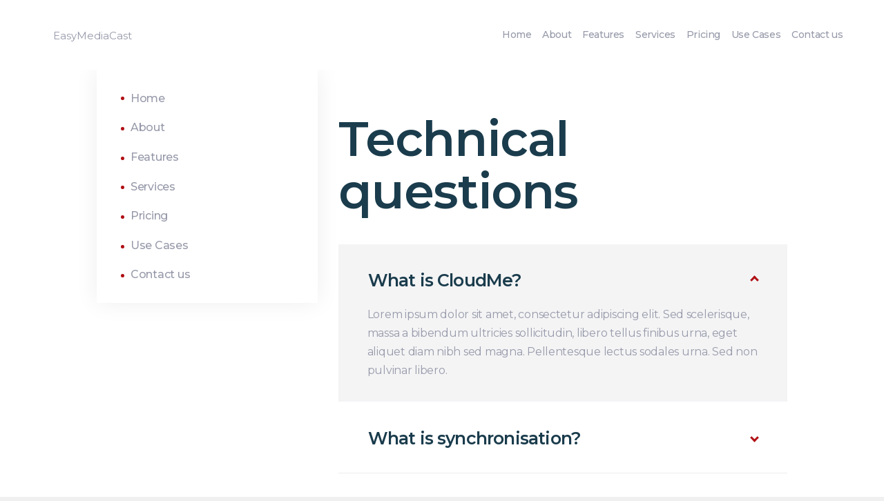

--- FILE ---
content_type: text/html; charset=UTF-8
request_url: https://easymediacast.com/services/technical-questions/
body_size: 8629
content:
<!DOCTYPE html>
<html lang="en-US" class="no-js scheme_default">
<head>
			<meta charset="UTF-8">
		<meta name="viewport" content="width=device-width, initial-scale=1, maximum-scale=1">
		<meta name="format-detection" content="telephone=no">
		<link rel="profile" href="//gmpg.org/xfn/11">
		<link rel="pingback" href="https://easymediacast.com/xmlrpc.php">
		<title>Technical questions &#8211; EasyMediaCast</title>
<meta name='robots' content='max-image-preview:large' />
<link rel='dns-prefetch' href='//fonts.googleapis.com' />
<link rel='dns-prefetch' href='//s.w.org' />
<link rel="alternate" type="application/rss+xml" title="EasyMediaCast &raquo; Feed" href="https://easymediacast.com/feed/" />
<link rel="alternate" type="application/rss+xml" title="EasyMediaCast &raquo; Comments Feed" href="https://easymediacast.com/comments/feed/" />
<meta property="og:image" content="https://easymediacast.com/wp-content/uploads/2017/07/image-11.jpg"/>
		<script type="text/javascript">
			window._wpemojiSettings = {"baseUrl":"https:\/\/s.w.org\/images\/core\/emoji\/13.0.1\/72x72\/","ext":".png","svgUrl":"https:\/\/s.w.org\/images\/core\/emoji\/13.0.1\/svg\/","svgExt":".svg","source":{"concatemoji":"https:\/\/easymediacast.com\/wp-includes\/js\/wp-emoji-release.min.js?ver=5.7.14"}};
			!function(e,a,t){var n,r,o,i=a.createElement("canvas"),p=i.getContext&&i.getContext("2d");function s(e,t){var a=String.fromCharCode;p.clearRect(0,0,i.width,i.height),p.fillText(a.apply(this,e),0,0);e=i.toDataURL();return p.clearRect(0,0,i.width,i.height),p.fillText(a.apply(this,t),0,0),e===i.toDataURL()}function c(e){var t=a.createElement("script");t.src=e,t.defer=t.type="text/javascript",a.getElementsByTagName("head")[0].appendChild(t)}for(o=Array("flag","emoji"),t.supports={everything:!0,everythingExceptFlag:!0},r=0;r<o.length;r++)t.supports[o[r]]=function(e){if(!p||!p.fillText)return!1;switch(p.textBaseline="top",p.font="600 32px Arial",e){case"flag":return s([127987,65039,8205,9895,65039],[127987,65039,8203,9895,65039])?!1:!s([55356,56826,55356,56819],[55356,56826,8203,55356,56819])&&!s([55356,57332,56128,56423,56128,56418,56128,56421,56128,56430,56128,56423,56128,56447],[55356,57332,8203,56128,56423,8203,56128,56418,8203,56128,56421,8203,56128,56430,8203,56128,56423,8203,56128,56447]);case"emoji":return!s([55357,56424,8205,55356,57212],[55357,56424,8203,55356,57212])}return!1}(o[r]),t.supports.everything=t.supports.everything&&t.supports[o[r]],"flag"!==o[r]&&(t.supports.everythingExceptFlag=t.supports.everythingExceptFlag&&t.supports[o[r]]);t.supports.everythingExceptFlag=t.supports.everythingExceptFlag&&!t.supports.flag,t.DOMReady=!1,t.readyCallback=function(){t.DOMReady=!0},t.supports.everything||(n=function(){t.readyCallback()},a.addEventListener?(a.addEventListener("DOMContentLoaded",n,!1),e.addEventListener("load",n,!1)):(e.attachEvent("onload",n),a.attachEvent("onreadystatechange",function(){"complete"===a.readyState&&t.readyCallback()})),(n=t.source||{}).concatemoji?c(n.concatemoji):n.wpemoji&&n.twemoji&&(c(n.twemoji),c(n.wpemoji)))}(window,document,window._wpemojiSettings);
		</script>
		<style type="text/css">
img.wp-smiley,
img.emoji {
	display: inline !important;
	border: none !important;
	box-shadow: none !important;
	height: 1em !important;
	width: 1em !important;
	margin: 0 .07em !important;
	vertical-align: -0.1em !important;
	background: none !important;
	padding: 0 !important;
}
</style>
	<link property="stylesheet" rel='stylesheet' id='wp-block-library-css'  href='https://easymediacast.com/wp-includes/css/dist/block-library/style.min.css?ver=5.7.14' type='text/css' media='all' />
<link property="stylesheet" rel='stylesheet' id='rs-plugin-settings-css'  href='https://easymediacast.com/wp-content/plugins/revslider/public/assets/css/rs6.css?ver=6.2.23' type='text/css' media='all' />
<style id='rs-plugin-settings-inline-css' type='text/css'>
#rs-demo-id {}
</style>
<link property="stylesheet" rel='stylesheet' id='trx_addons-icons-css'  href='https://easymediacast.com/wp-content/plugins/trx_addons/css/font-icons/css/trx_addons_icons-embedded.css?ver=5.7.14' type='text/css' media='all' />
<link property="stylesheet" rel='stylesheet' id='swiperslider-css'  href='https://easymediacast.com/wp-content/plugins/trx_addons/js/swiper/swiper.min.css' type='text/css' media='all' />
<link property="stylesheet" rel='stylesheet' id='magnific-popup-css'  href='https://easymediacast.com/wp-content/plugins/trx_addons/js/magnific/magnific-popup.min.css' type='text/css' media='all' />
<link property="stylesheet" rel='stylesheet' id='trx_addons-css'  href='https://easymediacast.com/wp-content/plugins/trx_addons/css/trx_addons.css' type='text/css' media='all' />
<link property="stylesheet" rel='stylesheet' id='trx_addons-animation-css'  href='https://easymediacast.com/wp-content/plugins/trx_addons/css/trx_addons.animation.css?ver=5.7.14' type='text/css' media='all' />
<link property="stylesheet" rel='stylesheet' id='parent-style-css'  href='https://easymediacast.com/wp-content/themes/cloudme/style.css?ver=5.7.14' type='text/css' media='all' />
<link property="stylesheet" rel='stylesheet' id='js_composer_front-css'  href='https://easymediacast.com/wp-content/plugins/js_composer/assets/css/js_composer.min.css?ver=6.4.1' type='text/css' media='all' />
<link property="stylesheet" rel='stylesheet' id='cloudme-font-google_fonts-css'  href='https://fonts.googleapis.com/css?family=Montserrat%3A300%2C400%2C400i%2C500%2C600%2C700%2C800%2C900&#038;subset=latin%2Clatin-ext&#038;ver=5.7.14' type='text/css' media='all' />
<link property="stylesheet" rel='stylesheet' id='fontello-style-css'  href='https://easymediacast.com/wp-content/themes/cloudme/css/font-icons/css/fontello-embedded.css?ver=5.7.14' type='text/css' media='all' />
<link property="stylesheet" rel='stylesheet' id='cloudme-main-css'  href='https://easymediacast.com/wp-content/themes/cloudme/style.css' type='text/css' media='all' />
<style id='cloudme-main-inline-css' type='text/css'>
.post-navigation .nav-previous a .nav-arrow { background-image: url(https://easymediacast.com/wp-content/uploads/2017/07/image-4-570x276.jpg); }.post-navigation .nav-next a .nav-arrow { background-image: url(https://easymediacast.com/wp-content/uploads/2017/07/image-8-570x276.jpg); }
</style>
<link property="stylesheet" rel='stylesheet' id='cloudme-styles-css'  href='https://easymediacast.com/wp-content/themes/cloudme/css/__styles.css?ver=5.7.14' type='text/css' media='all' />
<link property="stylesheet" rel='stylesheet' id='cloudme-colors-css'  href='https://easymediacast.com/wp-content/themes/cloudme/css/__colors.css?ver=5.7.14' type='text/css' media='all' />
<link property="stylesheet" rel='stylesheet' id='mediaelement-css'  href='https://easymediacast.com/wp-includes/js/mediaelement/mediaelementplayer-legacy.min.css?ver=4.2.16' type='text/css' media='all' />
<link property="stylesheet" rel='stylesheet' id='wp-mediaelement-css'  href='https://easymediacast.com/wp-includes/js/mediaelement/wp-mediaelement.min.css?ver=5.7.14' type='text/css' media='all' />
<link property="stylesheet" rel='stylesheet' id='cloudme-child-css'  href='https://easymediacast.com/wp-content/themes/cloudme-child/style.css' type='text/css' media='all' />
<link property="stylesheet" rel='stylesheet' id='cloudme-responsive-css'  href='https://easymediacast.com/wp-content/themes/cloudme/css/responsive.css?ver=5.7.14' type='text/css' media='all' />
<script type='text/javascript' src='https://easymediacast.com/wp-includes/js/jquery/jquery.min.js?ver=3.5.1' id='jquery-core-js'></script>
<script type='text/javascript' src='https://easymediacast.com/wp-includes/js/jquery/jquery-migrate.min.js?ver=3.3.2' id='jquery-migrate-js'></script>
<script type='text/javascript' src='https://easymediacast.com/wp-content/plugins/revslider/public/assets/js/rbtools.min.js?ver=6.2.23' id='tp-tools-js'></script>
<script type='text/javascript' src='https://easymediacast.com/wp-content/plugins/revslider/public/assets/js/rs6.min.js?ver=6.2.23' id='revmin-js'></script>
<link rel="https://api.w.org/" href="https://easymediacast.com/wp-json/" /><link rel="EditURI" type="application/rsd+xml" title="RSD" href="https://easymediacast.com/xmlrpc.php?rsd" />
<link rel="wlwmanifest" type="application/wlwmanifest+xml" href="https://easymediacast.com/wp-includes/wlwmanifest.xml" /> 
<meta name="generator" content="WordPress 5.7.14" />
<link rel="canonical" href="https://easymediacast.com/services/technical-questions/" />
<link rel='shortlink' href='https://easymediacast.com/?p=228' />
<link rel="alternate" type="application/json+oembed" href="https://easymediacast.com/wp-json/oembed/1.0/embed?url=https%3A%2F%2Feasymediacast.com%2Fservices%2Ftechnical-questions%2F" />
<link rel="alternate" type="text/xml+oembed" href="https://easymediacast.com/wp-json/oembed/1.0/embed?url=https%3A%2F%2Feasymediacast.com%2Fservices%2Ftechnical-questions%2F&#038;format=xml" />
<style type="text/css">.recentcomments a{display:inline !important;padding:0 !important;margin:0 !important;}</style><meta name="generator" content="Powered by WPBakery Page Builder - drag and drop page builder for WordPress."/>
<style type="text/css" id="custom-background-css">
body.custom-background { background-color: #f0f0f0; }
</style>
	<meta name="generator" content="Powered by Slider Revolution 6.2.23 - responsive, Mobile-Friendly Slider Plugin for WordPress with comfortable drag and drop interface." />
<link rel="icon" href="https://easymediacast.com/wp-content/uploads/2021/07/cropped-logo3-32x32.jpg" sizes="32x32" />
<link rel="icon" href="https://easymediacast.com/wp-content/uploads/2021/07/cropped-logo3-192x192.jpg" sizes="192x192" />
<link rel="apple-touch-icon" href="https://easymediacast.com/wp-content/uploads/2021/07/cropped-logo3-180x180.jpg" />
<meta name="msapplication-TileImage" content="https://easymediacast.com/wp-content/uploads/2021/07/cropped-logo3-270x270.jpg" />
<script type="text/javascript">function setREVStartSize(e){
			//window.requestAnimationFrame(function() {				 
				window.RSIW = window.RSIW===undefined ? window.innerWidth : window.RSIW;	
				window.RSIH = window.RSIH===undefined ? window.innerHeight : window.RSIH;	
				try {								
					var pw = document.getElementById(e.c).parentNode.offsetWidth,
						newh;
					pw = pw===0 || isNaN(pw) ? window.RSIW : pw;
					e.tabw = e.tabw===undefined ? 0 : parseInt(e.tabw);
					e.thumbw = e.thumbw===undefined ? 0 : parseInt(e.thumbw);
					e.tabh = e.tabh===undefined ? 0 : parseInt(e.tabh);
					e.thumbh = e.thumbh===undefined ? 0 : parseInt(e.thumbh);
					e.tabhide = e.tabhide===undefined ? 0 : parseInt(e.tabhide);
					e.thumbhide = e.thumbhide===undefined ? 0 : parseInt(e.thumbhide);
					e.mh = e.mh===undefined || e.mh=="" || e.mh==="auto" ? 0 : parseInt(e.mh,0);		
					if(e.layout==="fullscreen" || e.l==="fullscreen") 						
						newh = Math.max(e.mh,window.RSIH);					
					else{					
						e.gw = Array.isArray(e.gw) ? e.gw : [e.gw];
						for (var i in e.rl) if (e.gw[i]===undefined || e.gw[i]===0) e.gw[i] = e.gw[i-1];					
						e.gh = e.el===undefined || e.el==="" || (Array.isArray(e.el) && e.el.length==0)? e.gh : e.el;
						e.gh = Array.isArray(e.gh) ? e.gh : [e.gh];
						for (var i in e.rl) if (e.gh[i]===undefined || e.gh[i]===0) e.gh[i] = e.gh[i-1];
											
						var nl = new Array(e.rl.length),
							ix = 0,						
							sl;					
						e.tabw = e.tabhide>=pw ? 0 : e.tabw;
						e.thumbw = e.thumbhide>=pw ? 0 : e.thumbw;
						e.tabh = e.tabhide>=pw ? 0 : e.tabh;
						e.thumbh = e.thumbhide>=pw ? 0 : e.thumbh;					
						for (var i in e.rl) nl[i] = e.rl[i]<window.RSIW ? 0 : e.rl[i];
						sl = nl[0];									
						for (var i in nl) if (sl>nl[i] && nl[i]>0) { sl = nl[i]; ix=i;}															
						var m = pw>(e.gw[ix]+e.tabw+e.thumbw) ? 1 : (pw-(e.tabw+e.thumbw)) / (e.gw[ix]);					
						newh =  (e.gh[ix] * m) + (e.tabh + e.thumbh);
					}				
					if(window.rs_init_css===undefined) window.rs_init_css = document.head.appendChild(document.createElement("style"));					
					document.getElementById(e.c).height = newh+"px";
					window.rs_init_css.innerHTML += "#"+e.c+"_wrapper { height: "+newh+"px }";				
				} catch(e){
					console.log("Failure at Presize of Slider:" + e)
				}					   
			//});
		  };</script>
		<style type="text/css" id="wp-custom-css">
			.scheme_default ul.trx_addons_list_arrow > li:before{
	color:#ed2227 !important;
}
.wpforms-container .wpforms-required-label{
	display:none; !important
}
.scheme_default .sc_price_item .sc_price_item_price{
	font-size:40px !important;
}
@media (max-width: 479px) {
	.sc_price_item_details {
		display: block !important;
}
	}
@media (max-width: 1024px){
.scheme_default .sc_price_item .sc_price_item_price{
	font-size:30px !important;
}
}

.footer-mental,
.footer-mental:hover{
	color: #ed2227 !important;
}
		</style>
		<noscript><style> .wpb_animate_when_almost_visible { opacity: 1; }</style></noscript></head>

<body class="cpt_services-template-default single single-cpt_services postid-228 custom-background body_tag scheme_default blog_mode_services body_style_wide  is_stream blog_style_excerpt sidebar_show sidebar_left remove_margins header_style_header-custom-13 header_position_default menu_style_top no_layout wpb-js-composer js-comp-ver-6.4.1 vc_responsive">

	
	
	<div class="body_wrap">

		<div class="page_wrap"><header class="top_panel top_panel_custom top_panel_custom_13 top_panel_custom_header-fullwidth-simple without_bg_image with_featured_image scheme_default"><div class="vc_row wpb_row vc_row-fluid vc_custom_1504010808442 vc_row-o-equal-height vc_row-o-content-middle vc_row-flex sc_layouts_row sc_layouts_row_type_compact sc_layouts_row_fixed"><div class="wpb_column vc_column_container vc_col-sm-3 vc_col-md-5 sc_layouts_column sc_layouts_column_align_left sc_layouts_column_icons_position_left"><div class="vc_column-inner vc_custom_1504161793491"><div class="wpb_wrapper"><div class="sc_layouts_item"><a href="https://easymediacast.com/" id="sc_layouts_logo_1019748565" class="sc_layouts_logo sc_layouts_logo_default"><img class="logo_image" src="" alt="" ></a><!-- /.sc_layouts_logo --></div><div class="sc_layouts_item sc_layouts_hide_on_mobile sc_layouts_hide_on_tablet"><div id="sc_layouts_iconed_text_1304625056" class="sc_layouts_iconed_text hide_on_tablet hide_on_mobile  vc_custom_1623415914573"><span class="sc_layouts_item_details sc_layouts_iconed_text_details"><span class="sc_layouts_item_details_line1 sc_layouts_iconed_text_line1">EasyMediaCast</span></span><!-- /.sc_layouts_iconed_text_details --></div><!-- /.sc_layouts_iconed_text --></div></div></div></div><div class="wpb_column vc_column_container vc_col-sm-9 vc_col-md-7 sc_layouts_column sc_layouts_column_align_right sc_layouts_column_icons_position_left"><div class="vc_column-inner"><div class="wpb_wrapper"><div class="sc_layouts_item"><nav class="sc_layouts_menu sc_layouts_menu_default menu_hover_fade hide_on_mobile" id="sc_layouts_menu_184362549" data-animation-in="fadeInUpSmall" data-animation-out="fadeOutDownSmall"		><ul id="menu-resources-menu" class="sc_layouts_menu_nav"><li id="menu-item-990" class="menu-item menu-item-type-post_type menu-item-object-page menu-item-home menu-item-990"><a href="https://easymediacast.com/"><span>Home</span></a></li><li id="menu-item-235" class="menu-item menu-item-type-custom menu-item-object-custom menu-item-home menu-item-235"><a href="https://easymediacast.com/#about"><span>About</span></a></li><li id="menu-item-234" class="menu-item menu-item-type-custom menu-item-object-custom menu-item-home menu-item-234"><a href="https://easymediacast.com/#features"><span>Features</span></a></li><li id="menu-item-233" class="menu-item menu-item-type-custom menu-item-object-custom menu-item-home menu-item-233"><a href="https://easymediacast.com/#services"><span>Services</span></a></li><li id="menu-item-1438" class="menu-item menu-item-type-custom menu-item-object-custom menu-item-home menu-item-1438"><a href="https://easymediacast.com/#price"><span>Pricing</span></a></li><li id="menu-item-1135" class="menu-item menu-item-type-post_type menu-item-object-page menu-item-1135"><a href="https://easymediacast.com/use-cases/"><span>Use Cases</span></a></li><li id="menu-item-1167" class="menu-item menu-item-type-post_type menu-item-object-page menu-item-1167"><a href="https://easymediacast.com/contact-us/"><span>Contact us</span></a></li></ul></nav><!-- /.sc_layouts_menu --><div class="sc_layouts_iconed_text sc_layouts_menu_mobile_button">
		<a class="sc_layouts_item_link sc_layouts_iconed_text_link" href="#">
			<span class="sc_layouts_item_icon sc_layouts_iconed_text_icon trx_addons_icon-menu"></span>
		</a>
	</div></div></div></div></div></div></header><div class="menu_mobile_overlay"></div>
<div class="menu_mobile menu_mobile_fullscreen scheme_dark">
	<div class="menu_mobile_inner">
		<a class="menu_mobile_close icon-cancel"></a><a class="sc_layouts_logo" href="https://easymediacast.com/"><img src="https://easymediacast.com/wp-content/uploads/2021/06/LOGO-EASY-MEDIA-CAST-300x195.jpg" alt="LOGO-EASY-MEDIA-CAST-300x195.jpg" width="300" height="195"></a><nav itemscope itemtype="//schema.org/SiteNavigationElement" class="menu_mobile_nav_area"><ul id="menu_mobile" class=" menu_mobile_nav"><li class="menu-item menu-item-type-post_type menu-item-object-page menu-item-home menu-item-990"><a href="https://easymediacast.com/"><span>Home</span></a></li><li class="menu-item menu-item-type-custom menu-item-object-custom menu-item-home menu-item-235"><a href="https://easymediacast.com/#about"><span>About</span></a></li><li class="menu-item menu-item-type-custom menu-item-object-custom menu-item-home menu-item-234"><a href="https://easymediacast.com/#features"><span>Features</span></a></li><li class="menu-item menu-item-type-custom menu-item-object-custom menu-item-home menu-item-233"><a href="https://easymediacast.com/#services"><span>Services</span></a></li><li class="menu-item menu-item-type-custom menu-item-object-custom menu-item-home menu-item-1438"><a href="https://easymediacast.com/#price"><span>Pricing</span></a></li><li class="menu-item menu-item-type-post_type menu-item-object-page menu-item-1135"><a href="https://easymediacast.com/use-cases/"><span>Use Cases</span></a></li><li class="menu-item menu-item-type-post_type menu-item-object-page menu-item-1167"><a href="https://easymediacast.com/contact-us/"><span>Contact us</span></a></li></ul></nav><div class="search_wrap search_style_normal search_mobile">
	<div class="search_form_wrap">
		<form role="search" method="get" class="search_form" action="https://easymediacast.com/">
			<input type="text" class="search_field" placeholder="Search" value="" name="s">
			<button type="submit" class="search_submit trx_addons_icon-search"></button>
					</form>
	</div>
	</div>	</div>
</div>

			<div class="page_content_wrap scheme_default">

								<div class="content_wrap">
				
									

					<div class="content">
										
	<article id="post-228" class="services_page itemscope post-228 cpt_services type-cpt_services status-publish has-post-thumbnail hentry cpt_services_group-resources">

				
		<section class="services_page_header">	

			<div class="services_page_featured"><img width="1170" height="658" src="https://easymediacast.com/wp-content/uploads/2017/07/image-11-1170x658.jpg" class="attachment-cloudme-thumb-huge size-cloudme-thumb-huge wp-post-image" alt="Technical questions" loading="lazy" srcset="https://easymediacast.com/wp-content/uploads/2017/07/image-11-1170x658.jpg 1170w, https://easymediacast.com/wp-content/uploads/2017/07/image-11-270x152.jpg 270w" sizes="(max-width: 1170px) 100vw, 1170px" /></div><h2 class="services_page_title">Technical questions</h2>
		</section>
		<section class="services_page_content entry-content"><div class="vc_row wpb_row vc_row-fluid"><div class="wpb_column vc_column_container vc_col-sm-12 sc_layouts_column_icons_position_left"><div class="vc_column-inner"><div class="wpb_wrapper"><div class="vc_tta-container" data-vc-action="collapse"><div class="vc_general vc_tta vc_tta-accordion vc_tta-color-grey vc_tta-style-classic vc_tta-shape-rounded vc_tta-o-shape-group vc_tta-controls-align-left"><div class="vc_tta-panels-container"><div class="vc_tta-panels"><div class="vc_tta-panel vc_active" id="1499254962814-d0468adc-2d49" data-vc-content=".vc_tta-panel-body"><div class="vc_tta-panel-heading"><h4 class="vc_tta-panel-title vc_tta-controls-icon-position-right"><a href="#1499254962814-d0468adc-2d49" data-vc-accordion data-vc-container=".vc_tta-container"><span class="vc_tta-title-text">What is CloudMe?</span><i class="vc_tta-controls-icon vc_tta-controls-icon-chevron"></i></a></h4></div><div class="vc_tta-panel-body">
	<div class="wpb_text_column wpb_content_element " >
		<div class="wpb_wrapper">
			<p>Lorem ipsum dolor sit amet, consectetur adipiscing elit. Sed scelerisque, massa a bibendum ultricies sollicitudin, libero tellus finibus urna, eget aliquet diam nibh sed magna. Pellentesque lectus sodales urna. Sed non pulvinar libero.</p>

		</div>
	</div>
</div></div><div class="vc_tta-panel" id="1499254962846-5ae4b44a-7b13" data-vc-content=".vc_tta-panel-body"><div class="vc_tta-panel-heading"><h4 class="vc_tta-panel-title vc_tta-controls-icon-position-right"><a href="#1499254962846-5ae4b44a-7b13" data-vc-accordion data-vc-container=".vc_tta-container"><span class="vc_tta-title-text">What is synchronisation?</span><i class="vc_tta-controls-icon vc_tta-controls-icon-chevron"></i></a></h4></div><div class="vc_tta-panel-body">
	<div class="wpb_text_column wpb_content_element " >
		<div class="wpb_wrapper">
			<p>Lorem ipsum dolor sit amet, consectetur adipiscing elit. Sed scelerisque, massa a bibendum ultricies sollicitudin, libero tellus finibus urna, eget aliquet diam nibh sed magna. Pellentesque lectus sodales urna. Sed non pulvinar libero.</p>

		</div>
	</div>
</div></div><div class="vc_tta-panel" id="1499254996783-f42f7dfa-2f44" data-vc-content=".vc_tta-panel-body"><div class="vc_tta-panel-heading"><h4 class="vc_tta-panel-title vc_tta-controls-icon-position-right"><a href="#1499254996783-f42f7dfa-2f44" data-vc-accordion data-vc-container=".vc_tta-container"><span class="vc_tta-title-text">What is sharing? </span><i class="vc_tta-controls-icon vc_tta-controls-icon-chevron"></i></a></h4></div><div class="vc_tta-panel-body">
	<div class="wpb_text_column wpb_content_element " >
		<div class="wpb_wrapper">
			<p>Lorem ipsum dolor sit amet, consectetur adipiscing elit. Sed scelerisque, massa a bibendum ultricies sollicitudin, libero tellus finibus urna, eget aliquet diam nibh sed magna. Pellentesque lectus sodales urna. Sed non pulvinar libero.</p>

		</div>
	</div>
</div></div><div class="vc_tta-panel" id="1499255010948-bcd0208b-3d18" data-vc-content=".vc_tta-panel-body"><div class="vc_tta-panel-heading"><h4 class="vc_tta-panel-title vc_tta-controls-icon-position-right"><a href="#1499255010948-bcd0208b-3d18" data-vc-accordion data-vc-container=".vc_tta-container"><span class="vc_tta-title-text">How does CloudMe make life easier for me?</span><i class="vc_tta-controls-icon vc_tta-controls-icon-chevron"></i></a></h4></div><div class="vc_tta-panel-body">
	<div class="wpb_text_column wpb_content_element " >
		<div class="wpb_wrapper">
			<p>Lorem ipsum dolor sit amet, consectetur adipiscing elit. Sed scelerisque, massa a bibendum ultricies sollicitudin, libero tellus finibus urna, eget aliquet diam nibh sed magna. Pellentesque lectus sodales urna. Sed non pulvinar libero.</p>

		</div>
	</div>
</div></div><div class="vc_tta-panel" id="1499255188068-f47985cb-d826" data-vc-content=".vc_tta-panel-body"><div class="vc_tta-panel-heading"><h4 class="vc_tta-panel-title vc_tta-controls-icon-position-right"><a href="#1499255188068-f47985cb-d826" data-vc-accordion data-vc-container=".vc_tta-container"><span class="vc_tta-title-text">How much does CloudMe cost?</span><i class="vc_tta-controls-icon vc_tta-controls-icon-chevron"></i></a></h4></div><div class="vc_tta-panel-body">
	<div class="wpb_text_column wpb_content_element " >
		<div class="wpb_wrapper">
			<p>Lorem ipsum dolor sit amet, consectetur adipiscing elit. Sed scelerisque, massa a bibendum ultricies sollicitudin, libero tellus finibus urna, eget aliquet diam nibh sed magna. Pellentesque lectus sodales urna. Sed non pulvinar libero.</p>

		</div>
	</div>
</div></div><div class="vc_tta-panel" id="1499255225945-a1c21f8f-66b3" data-vc-content=".vc_tta-panel-body"><div class="vc_tta-panel-heading"><h4 class="vc_tta-panel-title vc_tta-controls-icon-position-right"><a href="#1499255225945-a1c21f8f-66b3" data-vc-accordion data-vc-container=".vc_tta-container"><span class="vc_tta-title-text">Can I have more than one account?</span><i class="vc_tta-controls-icon vc_tta-controls-icon-chevron"></i></a></h4></div><div class="vc_tta-panel-body">
	<div class="wpb_text_column wpb_content_element " >
		<div class="wpb_wrapper">
			<p>Lorem ipsum dolor sit amet, consectetur adipiscing elit. Sed scelerisque, massa a bibendum ultricies sollicitudin, libero tellus finibus urna, eget aliquet diam nibh sed magna. Pellentesque lectus sodales urna. Sed non pulvinar libero.</p>

		</div>
	</div>
</div></div><div class="vc_tta-panel" id="1499255288757-89c03325-7976" data-vc-content=".vc_tta-panel-body"><div class="vc_tta-panel-heading"><h4 class="vc_tta-panel-title vc_tta-controls-icon-position-right"><a href="#1499255288757-89c03325-7976" data-vc-accordion data-vc-container=".vc_tta-container"><span class="vc_tta-title-text">Can I use my files offline?</span><i class="vc_tta-controls-icon vc_tta-controls-icon-chevron"></i></a></h4></div><div class="vc_tta-panel-body">
	<div class="wpb_text_column wpb_content_element " >
		<div class="wpb_wrapper">
			<p>Lorem ipsum dolor sit amet, consectetur adipiscing elit. Sed scelerisque, massa a bibendum ultricies sollicitudin, libero tellus finibus urna, eget aliquet diam nibh sed magna. Pellentesque lectus sodales urna. Sed non pulvinar libero.</p>

		</div>
	</div>
</div></div><div class="vc_tta-panel" id="1499255301458-8c230997-643a" data-vc-content=".vc_tta-panel-body"><div class="vc_tta-panel-heading"><h4 class="vc_tta-panel-title vc_tta-controls-icon-position-right"><a href="#1499255301458-8c230997-643a" data-vc-accordion data-vc-container=".vc_tta-container"><span class="vc_tta-title-text">I forgot my password. How do I reset it?</span><i class="vc_tta-controls-icon vc_tta-controls-icon-chevron"></i></a></h4></div><div class="vc_tta-panel-body">
	<div class="wpb_text_column wpb_content_element " >
		<div class="wpb_wrapper">
			<p>Lorem ipsum dolor sit amet, consectetur adipiscing elit. Sed scelerisque, massa a bibendum ultricies sollicitudin, libero tellus finibus urna, eget aliquet diam nibh sed magna. Pellentesque lectus sodales urna. Sed non pulvinar libero.</p>

		</div>
	</div>
</div></div></div></div></div></div></div></div></div></div>
</section><!-- .entry-content --></article>				
					</div><!-- </.content> -->

							<div class="sidebar left widget_area scheme_default" role="complementary">
			<div class="sidebar_inner">
				<aside id="nav_menu-3" class="widget widget_nav_menu"><div class="menu-resources-menu-container"><ul id="menu-resources-menu-1" class="menu"><li class="menu-item menu-item-type-post_type menu-item-object-page menu-item-home menu-item-990"><a href="https://easymediacast.com/">Home</a></li>
<li class="menu-item menu-item-type-custom menu-item-object-custom menu-item-home menu-item-235"><a href="https://easymediacast.com/#about">About</a></li>
<li class="menu-item menu-item-type-custom menu-item-object-custom menu-item-home menu-item-234"><a href="https://easymediacast.com/#features">Features</a></li>
<li class="menu-item menu-item-type-custom menu-item-object-custom menu-item-home menu-item-233"><a href="https://easymediacast.com/#services">Services</a></li>
<li class="menu-item menu-item-type-custom menu-item-object-custom menu-item-home menu-item-1438"><a href="https://easymediacast.com/#price">Pricing</a></li>
<li class="menu-item menu-item-type-post_type menu-item-object-page menu-item-1135"><a href="https://easymediacast.com/use-cases/">Use Cases</a></li>
<li class="menu-item menu-item-type-post_type menu-item-object-page menu-item-1167"><a href="https://easymediacast.com/contact-us/">Contact us</a></li>
</ul></div></aside>			</div><!-- /.sidebar_inner -->
		</div><!-- /.sidebar -->
		</div><!-- </.content_wrap> -->			</div><!-- </.page_content_wrap> -->

			<footer class="footer_wrap footer_default scheme_dark">
	 
<div class="footer_copyright_wrap scheme_">
	<div class="footer_copyright_inner">
		<div class="content_wrap">
			<div class="copyright_text">Mental Informatics © 2026. All rights reserved.</div>
		</div>
	</div>
</div>
</footer><!-- /.footer_wrap -->

		</div><!-- /.page_wrap -->

	</div><!-- /.body_wrap -->

	
	<link property="stylesheet" rel='stylesheet' id='vc_tta_style-css'  href='https://easymediacast.com/wp-content/plugins/js_composer/assets/css/js_composer_tta.min.css?ver=6.4.1' type='text/css' media='all' />
<script type='text/javascript' src='https://easymediacast.com/wp-content/plugins/trx_addons/js/swiper/swiper.jquery.min.js' id='swiperslider-js'></script>
<script type='text/javascript' src='https://easymediacast.com/wp-content/plugins/trx_addons/js/magnific/jquery.magnific-popup.min.js' id='magnific-popup-js'></script>
<script type='text/javascript' id='trx_addons-js-extra'>
/* <![CDATA[ */
var TRX_ADDONS_STORAGE = {"ajax_url":"https:\/\/easymediacast.com\/wp-admin\/admin-ajax.php","ajax_nonce":"6dcd8069d4","site_url":"https:\/\/easymediacast.com","post_id":"228","vc_edit_mode":"0","popup_engine":"magnific","animate_inner_links":"0","menu_collapse":"1","user_logged_in":"0","email_mask":"^([a-zA-Z0-9_\\-]+\\.)*[a-zA-Z0-9_\\-]+@[a-z0-9_\\-]+(\\.[a-z0-9_\\-]+)*\\.[a-z]{2,6}$","msg_ajax_error":"Invalid server answer!","msg_magnific_loading":"Loading image","msg_magnific_error":"Error loading image","msg_error_like":"Error saving your like! Please, try again later.","msg_field_name_empty":"The name can't be empty","msg_field_email_empty":"Too short (or empty) email address","msg_field_email_not_valid":"Invalid email address","msg_field_text_empty":"The message text can't be empty","msg_search_error":"Search error! Try again later.","msg_send_complete":"Send message complete!","msg_send_error":"Transmit failed!","ajax_views":"","menu_cache":[".menu_mobile_inner > nav > ul"],"login_via_ajax":"1","msg_login_empty":"The Login field can't be empty","msg_login_long":"The Login field is too long","msg_password_empty":"The password can't be empty and shorter then 4 characters","msg_password_long":"The password is too long","msg_login_success":"Login success! The page should be reloaded in 3 sec.","msg_login_error":"Login failed!","msg_not_agree":"Please, read and check 'Terms and Conditions'","msg_email_long":"E-mail address is too long","msg_email_not_valid":"E-mail address is invalid","msg_password_not_equal":"The passwords in both fields are not equal","msg_registration_success":"Registration success! Please log in!","msg_registration_error":"Registration failed!","msg_sc_googlemap_not_avail":"Googlemap service is not available","msg_sc_googlemap_geocoder_error":"Error while geocode address"};
/* ]]> */
</script>
<script type='text/javascript' src='https://easymediacast.com/wp-content/plugins/trx_addons/js/trx_addons.js' id='trx_addons-js'></script>
<script type='text/javascript' src='https://easymediacast.com/wp-content/plugins/trx_addons/components/cpt/layouts/shortcodes/menu/superfish.js' id='superfish-js'></script>
<script type='text/javascript' id='cloudme-init-js-extra'>
/* <![CDATA[ */
var CLOUDME_STORAGE = {"ajax_url":"https:\/\/easymediacast.com\/wp-admin\/admin-ajax.php","ajax_nonce":"6dcd8069d4","site_url":"https:\/\/easymediacast.com","theme_url":"https:\/\/easymediacast.com\/wp-content\/themes\/cloudme","site_scheme":"scheme_default","user_logged_in":"","mobile_layout_width":"767","mobile_device":"","menu_side_stretch":"","menu_side_icons":"","background_video":"","use_mediaelements":"1","comment_maxlength":"1000","admin_mode":"","email_mask":"^([a-zA-Z0-9_\\-]+\\.)*[a-zA-Z0-9_\\-]+@[a-z0-9_\\-]+(\\.[a-z0-9_\\-]+)*\\.[a-z]{2,6}$","strings":{"ajax_error":"Invalid server answer!","error_global":"Error data validation!","name_empty":"The name can&#039;t be empty","name_long":"Too long name","email_empty":"Too short (or empty) email address","email_long":"Too long email address","email_not_valid":"Invalid email address","text_empty":"The message text can&#039;t be empty","text_long":"Too long message text"},"alter_link_color":"#ed2227","button_hover":"slide_left"};
/* ]]> */
</script>
<script type='text/javascript' src='https://easymediacast.com/wp-content/themes/cloudme/js/__scripts.js' id='cloudme-init-js'></script>
<script type='text/javascript' id='mediaelement-core-js-before'>
var mejsL10n = {"language":"en","strings":{"mejs.download-file":"Download File","mejs.install-flash":"You are using a browser that does not have Flash player enabled or installed. Please turn on your Flash player plugin or download the latest version from https:\/\/get.adobe.com\/flashplayer\/","mejs.fullscreen":"Fullscreen","mejs.play":"Play","mejs.pause":"Pause","mejs.time-slider":"Time Slider","mejs.time-help-text":"Use Left\/Right Arrow keys to advance one second, Up\/Down arrows to advance ten seconds.","mejs.live-broadcast":"Live Broadcast","mejs.volume-help-text":"Use Up\/Down Arrow keys to increase or decrease volume.","mejs.unmute":"Unmute","mejs.mute":"Mute","mejs.volume-slider":"Volume Slider","mejs.video-player":"Video Player","mejs.audio-player":"Audio Player","mejs.captions-subtitles":"Captions\/Subtitles","mejs.captions-chapters":"Chapters","mejs.none":"None","mejs.afrikaans":"Afrikaans","mejs.albanian":"Albanian","mejs.arabic":"Arabic","mejs.belarusian":"Belarusian","mejs.bulgarian":"Bulgarian","mejs.catalan":"Catalan","mejs.chinese":"Chinese","mejs.chinese-simplified":"Chinese (Simplified)","mejs.chinese-traditional":"Chinese (Traditional)","mejs.croatian":"Croatian","mejs.czech":"Czech","mejs.danish":"Danish","mejs.dutch":"Dutch","mejs.english":"English","mejs.estonian":"Estonian","mejs.filipino":"Filipino","mejs.finnish":"Finnish","mejs.french":"French","mejs.galician":"Galician","mejs.german":"German","mejs.greek":"Greek","mejs.haitian-creole":"Haitian Creole","mejs.hebrew":"Hebrew","mejs.hindi":"Hindi","mejs.hungarian":"Hungarian","mejs.icelandic":"Icelandic","mejs.indonesian":"Indonesian","mejs.irish":"Irish","mejs.italian":"Italian","mejs.japanese":"Japanese","mejs.korean":"Korean","mejs.latvian":"Latvian","mejs.lithuanian":"Lithuanian","mejs.macedonian":"Macedonian","mejs.malay":"Malay","mejs.maltese":"Maltese","mejs.norwegian":"Norwegian","mejs.persian":"Persian","mejs.polish":"Polish","mejs.portuguese":"Portuguese","mejs.romanian":"Romanian","mejs.russian":"Russian","mejs.serbian":"Serbian","mejs.slovak":"Slovak","mejs.slovenian":"Slovenian","mejs.spanish":"Spanish","mejs.swahili":"Swahili","mejs.swedish":"Swedish","mejs.tagalog":"Tagalog","mejs.thai":"Thai","mejs.turkish":"Turkish","mejs.ukrainian":"Ukrainian","mejs.vietnamese":"Vietnamese","mejs.welsh":"Welsh","mejs.yiddish":"Yiddish"}};
</script>
<script type='text/javascript' src='https://easymediacast.com/wp-includes/js/mediaelement/mediaelement-and-player.min.js?ver=4.2.16' id='mediaelement-core-js'></script>
<script type='text/javascript' src='https://easymediacast.com/wp-includes/js/mediaelement/mediaelement-migrate.min.js?ver=5.7.14' id='mediaelement-migrate-js'></script>
<script type='text/javascript' id='mediaelement-js-extra'>
/* <![CDATA[ */
var _wpmejsSettings = {"pluginPath":"\/wp-includes\/js\/mediaelement\/","classPrefix":"mejs-","stretching":"responsive"};
/* ]]> */
</script>
<script type='text/javascript' src='https://easymediacast.com/wp-includes/js/mediaelement/wp-mediaelement.min.js?ver=5.7.14' id='wp-mediaelement-js'></script>
<script type='text/javascript' src='https://easymediacast.com/wp-includes/js/wp-embed.min.js?ver=5.7.14' id='wp-embed-js'></script>
<script type='text/javascript' src='https://easymediacast.com/wp-content/plugins/js_composer/assets/js/dist/js_composer_front.min.js?ver=6.4.1' id='wpb_composer_front_js-js'></script>
<script type='text/javascript' src='https://easymediacast.com/wp-content/plugins/js_composer/assets/lib/vc_accordion/vc-accordion.min.js?ver=6.4.1' id='vc_accordion_script-js'></script>
<script type='text/javascript' src='https://easymediacast.com/wp-content/plugins/js_composer/assets/lib/vc-tta-autoplay/vc-tta-autoplay.min.js?ver=6.4.1' id='vc_tta_autoplay_script-js'></script>
<a href="#" class="trx_addons_scroll_to_top trx_addons_icon-up" title="Scroll to top"></a><style type="text/css" id="trx_addons-inline-styles-inline-css">.vc_custom_1504010808442{padding-right: 3.7em !important;padding-left: 4em !important;}.vc_custom_1504161793491{margin-top: -0.4rem !important;}.vc_custom_1623415914573{margin-top: 0.7rem !important;}</style>
</body>
</html>

--- FILE ---
content_type: text/css
request_url: https://easymediacast.com/wp-content/themes/cloudme/css/__colors.css?ver=5.7.14
body_size: 29210
content:
/* ATTENTION! This file was generated automatically! Don&#039;t change it!!!
----------------------------------------------------------------------- */
body{font-family:"Montserrat",sans-serif;	font-size:16px;	font-weight:400;	font-style:normal;	line-height:27px;	text-decoration:none;	text-transform:none;	letter-spacing:-0.26px}p,ul,ol,dl,blockquote,address{margin-top:0em;	margin-bottom:1.7em}h1,.front_page_section_caption{font-family:"Montserrat",sans-serif;	font-size:5.313em;	font-weight:600;	font-style:normal;	line-height:1em;	text-decoration:none;	text-transform:none;	letter-spacing:-2.1px;	margin-top:5.55rem;	margin-bottom:2.5rem}h2{font-family:"Montserrat",sans-serif;	font-size:4.375em;	font-weight:600;	font-style:normal;	line-height:1.09em;	text-decoration:none;	text-transform:none;	letter-spacing:-1.2px;	margin-top:5.6rem;	margin-bottom:3.55rem}h3{font-family:"Montserrat",sans-serif;	font-size:3.75em;	font-weight:600;	font-style:normal;	line-height:1.17em;	text-decoration:none;	text-transform:none;	letter-spacing:-1px;	margin-top:5.6rem;	margin-bottom:2.55rem}h4{font-family:"Montserrat",sans-serif;	font-size:2.813em;	font-weight:600;	font-style:normal;	line-height:1.22em;	text-decoration:none;	text-transform:none;	letter-spacing:-1px;	margin-top:5.8rem;	margin-bottom:2.6rem}h5{font-family:"Montserrat",sans-serif;	font-size:2.188em;	font-weight:600;	font-style:normal;	line-height:1.29em;	text-decoration:none;	text-transform:none;	letter-spacing:-0.8px;	margin-top:5.9rem;	margin-bottom:1.7rem}h6{font-family:"Montserrat",sans-serif;	font-size:1.563em;	font-weight:600;	font-style:normal;	line-height:1.2em;	text-decoration:none;	text-transform:none;	letter-spacing:-0.5px;	margin-top:6.15rem;	margin-bottom:1.4rem}input[type="text"],input[type="number"],input[type="email"],input[type="tel"],input[type="search"],input[type="password"],textarea,textarea.wp-editor-area,.select_container,select,.select_container select{font-family:"Montserrat",sans-serif;	font-size:1em;	font-weight:400;	font-style:normal;	line-height:1.2em;	text-decoration:none;	text-transform:none;	letter-spacing:0px}button,input[type="button"],input[type="reset"],input[type="submit"],.theme_button,.gallery_preview_show .post_readmore,.post_item .more-link,div.esg-filter-wrapper .esg-filterbutton>span,.mptt-navigation-tabs li a,.cloudme_tabs .cloudme_tabs_titles li a{font-family:"Montserrat",sans-serif;	font-size:13px;	font-weight:700;	font-style:normal;	line-height:1.5em;	text-decoration:none;	text-transform:uppercase;	letter-spacing:0px}.top_panel .slider_engine_revo .slide_title{font-family:"Montserrat",sans-serif}blockquote,mark,ins,.logo_text,.post_price.price,.theme_scroll_down{font-family:"Montserrat",sans-serif}.post_meta{font-family:"Montserrat",sans-serif;	font-size:1em;	font-weight:400;	font-style:normal;	line-height:1.5em;	text-decoration:none;	text-transform:none;	letter-spacing:0px;	margin-top:0.4em}em,i,.post-date,.rss-date .post_date,.post_meta_item,.post_counters_item,.comments_list_wrap .comment_date,.comments_list_wrap .comment_time,.comments_list_wrap .comment_counters,.top_panel .slider_engine_revo .slide_subtitle,.logo_slogan,fieldset legend,figure figcaption,.wp-caption .wp-caption-text,.wp-caption .wp-caption-dd,.wp-caption-overlay .wp-caption .wp-caption-text,.wp-caption-overlay .wp-caption .wp-caption-dd,.format-audio .post_featured .post_audio_author,.trx_addons_audio_player .audio_author,.post_item_single .post_content .post_meta,.author_bio .author_link,.comments_list_wrap .comment_posted,.comments_list_wrap .comment_reply{font-family:"Montserrat",sans-serif}.search_wrap .search_results .post_meta_item,.search_wrap .search_results .post_counters_item,.wp-block-calendar td,.wp-block-calendar th,.wp-block-calendar table{font-family:"Montserrat",sans-serif}.logo_text{font-family:"Montserrat",sans-serif;	font-size:2em;	font-weight:600;	font-style:normal;	line-height:1.25em;	text-decoration:none;	text-transform:none;	letter-spacing:-1.6px}.logo_footer_text{font-family:"Montserrat",sans-serif}.menu_main_nav_area{font-size:1em;	line-height:1.5em}.menu_main_nav>li,.menu_main_nav>li>a{font-family:"Montserrat",sans-serif;	font-weight:500;	font-style:normal;	text-decoration:none;	text-transform:none;	letter-spacing:-0.4px}.menu_main_nav>li ul,.menu_main_nav>li ul>li,.menu_main_nav>li ul>li>a{font-family:"Montserrat",sans-serif;	font-size:13px;	font-weight:700;	font-style:normal;	line-height:1.5em;	text-decoration:none;	text-transform:uppercase;	letter-spacing:0px}.menu_mobile .menu_mobile_nav_area>ul>li,.menu_mobile .menu_mobile_nav_area>ul>li>a{font-family:"Montserrat",sans-serif}.menu_mobile .menu_mobile_nav_area>ul>li li,.menu_mobile .menu_mobile_nav_area>ul>li li>a{font-family:"Montserrat",sans-serif}.sc_layouts_row,.sc_layouts_row input[type="text"]{font-family:"Montserrat",sans-serif;	font-size:1em;	font-weight:500;	font-style:normal;	line-height:1.5em}.sc_layouts_row .sc_button{font-family:"Montserrat",sans-serif;	font-size:13px;	font-weight:700;	font-style:normal;	line-height:1.5em;	text-decoration:none;	text-transform:uppercase;	letter-spacing:0px}.sc_layouts_menu_nav>li,.sc_layouts_menu_nav>li>a{font-family:"Montserrat",sans-serif;	font-weight:500;	font-style:normal;	text-decoration:none;	text-transform:none;	letter-spacing:-0.4px}.sc_layouts_menu_popup .sc_layouts_menu_nav>li,.sc_layouts_menu_popup .sc_layouts_menu_nav>li>a,.sc_layouts_menu_nav>li ul,.sc_layouts_menu_nav>li ul>li,.sc_layouts_menu_nav>li ul>li>a{font-family:"Montserrat",sans-serif;	font-size:13px;	font-weight:700;	font-style:normal;	line-height:1.5em;	text-decoration:none;	text-transform:uppercase;	letter-spacing:0px}.sc_skills_pie.sc_skills_compact_off .sc_skills_item_title,.sc_dishes_compact .sc_services_item_title,.sc_services_iconed .sc_services_item_title{font-family:"Montserrat",sans-serif}.toc_menu_item .toc_menu_description,.sc_recent_news .post_item .post_footer .post_counters .post_counters_item,.sc_item_subtitle.sc_item_title_style_shadow,.sc_icons_item_title,.sc_price_item_title,.sc_price_item_price,.sc_courses_default .sc_courses_item_price,.sc_courses_default .trx_addons_hover_content .trx_addons_hover_links a,.sc_promo_modern .sc_promo_link2 span+span,.sc_skills_counter .sc_skills_total,.sc_skills_pie.sc_skills_compact_off .sc_skills_total,.slider_container .slide_info.slide_info_large .slide_title,.slider_style_modern .slider_controls_label span + span,.slider_pagination_wrap,.sc_slider_controller_info{font-family:"Montserrat",sans-serif}.sc_item_subtitle,.sc_recent_news .post_item .post_meta,.sc_action_item_description,.sc_price_item_description,.sc_price_item_details,.sc_courses_default .sc_courses_item_date,.courses_single .courses_page_meta,.sc_promo_modern .sc_promo_link2 span,.sc_skills_counter .sc_skills_item_title,.slider_style_modern .slider_controls_label span,.slider_titles_outside_wrap .slide_cats,.slider_titles_outside_wrap .slide_subtitle,.sc_team .sc_team_item_subtitle,.sc_dishes .sc_dishes_item_subtitle,.sc_services .sc_services_item_subtitle,.team_member_page .team_member_brief_info_text,.sc_testimonials_item_author_title,.sc_testimonials_item_content:before{font-family:"Montserrat",sans-serif}.sc_button,.sc_button_simple,.sc_form button{font-family:"Montserrat",sans-serif;	font-size:13px;	font-weight:700;	font-style:normal;	line-height:1.5em;	text-decoration:none;	text-transform:uppercase;	letter-spacing:0px}.properties_search_form .properties_search_basic,.cars_search_form .cars_search_basic,.sc_slider_controls .slider_controls_wrap>a,.sc_slider_controls .slider_progress,.sc_slider_controls .slider_progress_bar,.slider_container.slider_controls_side .slider_controls_wrap>a,.slider_outer_controls_side .slider_controls_wrap>a,.slider_outer_controls_top .slider_controls_wrap>a,.slider_outer_controls_bottom .slider_controls_wrap>a{-webkit-border-radius:4px; -ms-border-radius:4px; border-radius:4px}.sc_button,.sc_form button,.sc_matches_item_pair .sc_matches_item_player .post_featured>img{-webkit-border-radius:2.5em; -ms-border-radius:2.5em; border-radius:2.5em}.trx_addons_scroll_to_top,.socials_wrap .social_item .social_icon,.sc_matches_other .sc_matches_item_logo1 img,.sc_matches_other .sc_matches_item_logo2 img,.sc_points_table .sc_points_table_logo img{-webkit-border-radius:50%; -ms-border-radius:50%; border-radius:50%}body .mejs-container *{font-family:"Montserrat",sans-serif}.vc_tta.vc_tta-accordion .vc_tta-panel-title .vc_tta-title-text{font-family:"Montserrat",sans-serif}.vc_progress_bar.vc_progress_bar_narrow .vc_single_bar .vc_label .vc_label_units{font-family:"Montserrat",sans-serif}button,input[type="button"],input[type="reset"],input[type="submit"],.theme_button,.post_item .post_item .more-link,.gallery_preview_show .post_readmore,input[type="text"],input[type="number"],input[type="email"],input[type="tel"],input[type="password"],input[type="search"],select,.select_container,textarea,.widget_search .search-field,.widget_display_search #bbp_search,#bbpress-forums #bbp-search-form #bbp_search,.comments_wrap .comments_field input,.comments_wrap .comments_field textarea,.select2-container .select2-choice,.select2-container .select2-selection,.widget_product_tag_cloud a,.widget_tag_cloud a,.wp-block-tag-cloud a{-webkit-border-radius:2.5em; -ms-border-radius:2.5em; border-radius:2.5em}.select_container:before{-webkit-border-radius:0 2.5em 2.5em 0; -ms-border-radius:0 2.5em 2.5em 0; border-radius:0 2.5em 2.5em 0}textarea.wp-editor-area{-webkit-border-radius:0 0 2.5em 2.5em; -ms-border-radius:0 0 2.5em 2.5em; border-radius:0 0 2.5em 2.5em}/* Radius 50% or 0 */.widget li a img{-webkit-border-radius:50%; -ms-border-radius:50%; border-radius:50%}.scheme_default body{background-color:#ffffff}.scheme_default{color:#979aaa}.scheme_default h1,.scheme_default h2,.scheme_default h3,.scheme_default h4,.scheme_default h5,.scheme_default h6,.scheme_default h1 a,.scheme_default h2 a,.scheme_default h3 a,.scheme_default h4 a,.scheme_default h5 a,.scheme_default h6 a,.scheme_default li a,.scheme_default [class*="color_style_"] h1 a,.scheme_default [class*="color_style_"] h2 a,.scheme_default [class*="color_style_"] h3 a,.scheme_default [class*="color_style_"] h4 a,.scheme_default [class*="color_style_"] h5 a,.scheme_default [class*="color_style_"] h6 a,.scheme_default [class*="color_style_"] li a{color:#1a3c4c}.scheme_default h1 a:hover,.scheme_default h2 a:hover,.scheme_default h3 a:hover,.scheme_default h4 a:hover,.scheme_default h5 a:hover,.scheme_default h6 a:hover,.scheme_default li a:hover{color:#ed2227}.scheme_default .color_style_link2 h1 a:hover,.scheme_default .color_style_link2 h2 a:hover,.scheme_default .color_style_link2 h3 a:hover,.scheme_default .color_style_link2 h4 a:hover,.scheme_default .color_style_link2 h5 a:hover,.scheme_default .color_style_link2 h6 a:hover,.scheme_default .color_style_link2 li a:hover{color:#55c2cd}.scheme_default .color_style_link3 h1 a:hover,.scheme_default .color_style_link3 h2 a:hover,.scheme_default .color_style_link3 h3 a:hover,.scheme_default .color_style_link3 h4 a:hover,.scheme_default .color_style_link3 h5 a:hover,.scheme_default .color_style_link3 h6 a:hover,.scheme_default .color_style_link3 li a:hover{color:#ddb837}.scheme_default .color_style_dark h1 a:hover,.scheme_default .color_style_dark h2 a:hover,.scheme_default .color_style_dark h3 a:hover,.scheme_default .color_style_dark h4 a:hover,.scheme_default .color_style_dark h5 a:hover,.scheme_default .color_style_dark h6 a:hover,.scheme_default .color_style_dark li a:hover{color:#ed2227}.scheme_default code{color:#757a90;	background-color:#f4f4f5;	border-color:#e5e5e5}.scheme_default code a{color:#ed2227}.scheme_default code a:hover{color:#ed2227}.scheme_default a{color:#ed2227}.scheme_default a:hover{color:#b01116}.scheme_default .color_style_link2 a{color:#55c2cd}.scheme_default .color_style_link2 a:hover{color:#6fe6ea}.scheme_default .color_style_link3 a{color:#ddb837}.scheme_default .color_style_link3 a:hover{color:#eec432}.scheme_default .color_style_dark a{color:#1a3c4c}.scheme_default .color_style_dark a:hover{color:#ed2227}.scheme_default blockquote{color:#1a3c4c;	background:linear-gradient(to bottom right,#55c2cd 0%,#6fe6ea 100%)}.scheme_default blockquote:before{color:#ed2227}.scheme_default blockquote a{color:#ffffff}.scheme_default blockquote a:hover{color:rgba(255,255,255,0.7)}.scheme_default table th,.scheme_default table th + th,.scheme_default table td + th{border-color:#313131}.scheme_default table td,.scheme_default table th + td,.scheme_default table td + td,.scheme_default table tbody th{color:#979aaa;	border-color:#ffffff}.scheme_default table th{color:#ffffff;	background-color:#1e1d22}.scheme_default table th b,.scheme_default table th strong{color:#ffffff}.scheme_default table>tbody>tr:nth-child(2n+1)>td{background-color:#f8f8f8}.scheme_default table>tbody>tr:nth-child(2n)>td{background-color:#ffffff}.scheme_default table th a:hover{color:#ffffff}.scheme_default hr{border-color:#ecedef}.scheme_default figure figcaption,.scheme_default .wp-caption .wp-caption-text,.scheme_default .wp-caption .wp-caption-dd,.scheme_default .wp-caption-overlay .wp-caption .wp-caption-text,.scheme_default .wp-caption-overlay .wp-caption .wp-caption-dd{color:#ffffff;	background-color:rgba(237,34,39,0.8)}.scheme_default figure figcaption a{color:#1a3c4c}.scheme_default ul>li:before{color:#ed2227}.scheme_default button[disabled],.scheme_default input[type="submit"][disabled],.scheme_default input[type="button"][disabled]{background-color:#b7b7b7 !important; color:#979aaa !important}.scheme_default .widget_search form:after,.scheme_default .widget_display_search form:after,.scheme_default #bbpress-forums #bbp-search-form:after{color:#ffffff}.scheme_default .widget_search form:hover:after,.scheme_default .widget_display_search form:hover:after,.scheme_default #bbpress-forums #bbp-search-form:hover:after{color:#ffffff}.scheme_default fieldset{border-color:#ecedef}.scheme_default fieldset legend{color:#1a3c4c;	background-color:#ffffff}.scheme_default::-webkit-input-placeholder{color:#979aaa}.scheme_default::-moz-placeholder{color:#979aaa}.scheme_default:-ms-input-placeholder{color:#979aaa}.scheme_default input[type="text"],.scheme_default input[type="number"],.scheme_default input[type="email"],.scheme_default input[type="tel"],.scheme_default input[type="search"],.scheme_default input[type="password"],.scheme_default .select_container,.scheme_default .select2-container .select2-choice,.scheme_default .select2-container .select2-selection,.scheme_default .select2-container .select2-selection--single .select2-selection__rendered,.scheme_default .select2-container .select2-selection--multiple,.scheme_default textarea,.scheme_default textarea.wp-editor-area,.scheme_default #buddypress .dir-search input[type="search"],.scheme_default #buddypress .dir-search input[type="text"],.scheme_default #buddypress .groups-members-search input[type="search"],.scheme_default #buddypress .groups-members-search input[type="text"],.scheme_default #buddypress .standard-form input[type="color"],.scheme_default #buddypress .standard-form input[type="date"],.scheme_default #buddypress .standard-form input[type="datetime-local"],.scheme_default #buddypress .standard-form input[type="datetime"],.scheme_default #buddypress .standard-form input[type="email"],.scheme_default #buddypress .standard-form input[type="month"],.scheme_default #buddypress .standard-form input[type="number"],.scheme_default #buddypress .standard-form input[type="password"],.scheme_default #buddypress .standard-form input[type="range"],.scheme_default #buddypress .standard-form input[type="search"],.scheme_default #buddypress .standard-form input[type="tel"],.scheme_default #buddypress .standard-form input[type="text"],.scheme_default #buddypress .standard-form input[type="time"],.scheme_default #buddypress .standard-form input[type="url"],.scheme_default #buddypress .standard-form input[type="week"],.scheme_default #buddypress .standard-form select,.scheme_default #buddypress .standard-form textarea,.scheme_default #buddypress form#whats-new-form textarea,.scheme_default #booked-page-form input[type="email"],.scheme_default #booked-page-form input[type="text"],.scheme_default #booked-page-form input[type="password"],.scheme_default #booked-page-form textarea,.scheme_default .booked-upload-wrap,.scheme_default .booked-upload-wrap input{color:#979aaa;	border-color:#f4f4f5;	background-color:#f4f4f5}.scheme_default input[type="text"]:focus,.scheme_default input[type="number"]:focus,.scheme_default input[type="email"]:focus,.scheme_default input[type="tel"]:focus,.scheme_default input[type="search"]:focus,.scheme_default input[type="password"]:focus,.scheme_default .select_container:hover,.scheme_default select option:hover,.scheme_default select option:focus,.scheme_default .select2-container .select2-choice:hover,.scheme_default .select2-container.select2-container--focus .select2-choice,.scheme_default .select2-container.select2-container--focus .select2-selection--single .select2-selection__rendered,.scheme_default .select2-container .select2-selection--single:hover .select2-selection__rendered,.scheme_default .select2-container .select2-selection--multiple:hover,.scheme_default .select2-container.select2-container--focus .select2-selection--multiple,.scheme_default textarea:focus,.scheme_default textarea.wp-editor-area:focus,.scheme_default #buddypress .dir-search input[type="search"]:focus,.scheme_default #buddypress .dir-search input[type="text"]:focus,.scheme_default #buddypress .groups-members-search input[type="search"]:focus,.scheme_default #buddypress .groups-members-search input[type="text"]:focus,.scheme_default #buddypress .standard-form input[type="color"]:focus,.scheme_default #buddypress .standard-form input[type="date"]:focus,.scheme_default #buddypress .standard-form input[type="datetime-local"]:focus,.scheme_default #buddypress .standard-form input[type="datetime"]:focus,.scheme_default #buddypress .standard-form input[type="email"]:focus,.scheme_default #buddypress .standard-form input[type="month"]:focus,.scheme_default #buddypress .standard-form input[type="number"]:focus,.scheme_default #buddypress .standard-form input[type="password"]:focus,.scheme_default #buddypress .standard-form input[type="range"]:focus,.scheme_default #buddypress .standard-form input[type="search"]:focus,.scheme_default #buddypress .standard-form input[type="tel"]:focus,.scheme_default #buddypress .standard-form input[type="text"]:focus,.scheme_default #buddypress .standard-form input[type="time"]:focus,.scheme_default #buddypress .standard-form input[type="url"]:focus,.scheme_default #buddypress .standard-form input[type="week"]:focus,.scheme_default #buddypress .standard-form select:focus,.scheme_default #buddypress .standard-form textarea:focus,.scheme_default #buddypress form#whats-new-form textarea:focus,.scheme_default #booked-page-form input[type="email"]:focus,.scheme_default #booked-page-form input[type="text"]:focus,.scheme_default #booked-page-form input[type="password"]:focus,.scheme_default #booked-page-form textarea:focus,.scheme_default .booked-upload-wrap:hover,.scheme_default .booked-upload-wrap input:focus{color:#1a3c4c;	border-color:#50c1cd;	background-color:#ffffff}.scheme_default input[type="email"]::-webkit-input-placeholder,.scheme_default textarea::-webkit-input-placeholder,.scheme_default input[type="text"]::-webkit-input-placeholder{color:#979aaa}.scheme_default .select_container:before{color:#979aaa;	background-color:#f4f4f5}.scheme_default .select_container:focus:before,.scheme_default .select_container:hover:before{color:#1a3c4c;	background-color:#ffffff}.scheme_default .select_container:after{color:#979aaa}.scheme_default .select_container:focus:after,.scheme_default .select_container:hover:after{color:#1a3c4c}.scheme_default .select_container select{color:#979aaa;	background:#f4f4f5 !important}.scheme_default .select_container select:focus{color:#1a3c4c;	background-color:#ffffff !important}.scheme_default .sidebar .widget .widget_title{color:#ffffff;	background:#b01116}.scheme_default .sidebar .widget .widget_title a{color:#ffffff}.scheme_default .select2-dropdown,.scheme_default .select2-container--focus .select2-selection{color:#1a3c4c;	border-color:#50c1cd;	background:#ffffff}.scheme_default .select2-container .select2-results__option{color:#1a3c4c;	background:#ffffff}.scheme_default .select2-dropdown .select2-highlighted,.scheme_default .select2-container .select2-results__option--highlighted[aria-selected]{color:#ffffff;	background:#ed2227}.scheme_default input[type="radio"] + label:before,.scheme_default input[type="checkbox"] + label:before{border-color:#f4f4f5;	background-color:#f4f4f5}.scheme_default form.mc4wp-form input[type="checkbox"]:checked + span:before,.scheme_default input[type="checkbox"]:checked + label:before,.scheme_default input[type="checkbox"]:checked + .wpcf7-list-item-label:before,.scheme_default .edd_price_options ul>li>label>input[type="checkbox"]:checked + span:before{color:#ed2227}.scheme_default .sc_button_simple:not(.sc_button_bg_image),.scheme_default .sc_button_simple:not(.sc_button_bg_image):before,.scheme_default .sc_button_simple:not(.sc_button_bg_image):after{color:#ed2227}.scheme_default .sc_button_simple:not(.sc_button_bg_image):hover,.scheme_default .sc_button_simple:not(.sc_button_bg_image):hover:before,.scheme_default .sc_button_simple:not(.sc_button_bg_image):hover:after{color:#b01116 !important}.scheme_default .sc_button_simple.color_style_link2:not(.sc_button_bg_image),.scheme_default .sc_button_simple.color_style_link2:not(.sc_button_bg_image):before,.scheme_default .sc_button_simple.color_style_link2:not(.sc_button_bg_image):after,.scheme_default .color_style_link2 .sc_button_simple:not(.sc_button_bg_image),.scheme_default .color_style_link2 .sc_button_simple:not(.sc_button_bg_image):before,.scheme_default .color_style_link2 .sc_button_simple:not(.sc_button_bg_image):after{color:#55c2cd}.scheme_default .sc_button_simple.color_style_link2:not(.sc_button_bg_image):hover,.scheme_default .sc_button_simple.color_style_link2:not(.sc_button_bg_image):hover:before,.scheme_default .sc_button_simple.color_style_link2:not(.sc_button_bg_image):hover:after,.scheme_default .color_style_link2 .sc_button_simple:not(.sc_button_bg_image):hover,.scheme_default .color_style_link2 .sc_button_simple:not(.sc_button_bg_image):hover:before,.scheme_default .color_style_link2 .sc_button_simple:not(.sc_button_bg_image):hover:after{color:#6fe6ea}.scheme_default .sc_button_simple.color_style_link3:not(.sc_button_bg_image),.scheme_default .sc_button_simple.color_style_link3:not(.sc_button_bg_image):before,.scheme_default .sc_button_simple.color_style_link3:not(.sc_button_bg_image):after,.scheme_default .color_style_link3 .sc_button_simple:not(.sc_button_bg_image),.scheme_default .color_style_link3 .sc_button_simple:not(.sc_button_bg_image):before,.scheme_default .color_style_link3 .sc_button_simple:not(.sc_button_bg_image):after{color:#ddb837}.scheme_default .sc_button_simple.color_style_link3:not(.sc_button_bg_image):hover,.scheme_default .sc_button_simple.color_style_link3:not(.sc_button_bg_image):hover:before,.scheme_default .sc_button_simple.color_style_link3:not(.sc_button_bg_image):hover:after,.scheme_default .color_style_link3 .sc_button_simple:not(.sc_button_bg_image):hover,.scheme_default .color_style_link3 .sc_button_simple:not(.sc_button_bg_image):hover:before,.scheme_default .color_style_link3 .sc_button_simple:not(.sc_button_bg_image):hover:after{color:#eec432}.scheme_default .sc_button_simple.color_style_dark:not(.sc_button_bg_image),.scheme_default .sc_button_simple.color_style_dark:not(.sc_button_bg_image):before,.scheme_default .sc_button_simple.color_style_dark:not(.sc_button_bg_image):after,.scheme_default .color_style_dark .sc_button_simple:not(.sc_button_bg_image),.scheme_default .color_style_dark .sc_button_simple:not(.sc_button_bg_image):before,.scheme_default .color_style_dark .sc_button_simple:not(.sc_button_bg_image):after{color:#1a3c4c}.scheme_default .sc_button_simple.color_style_dark:not(.sc_button_bg_image):hover,.scheme_default .sc_button_simple.color_style_dark:not(.sc_button_bg_image):hover:before,.scheme_default .sc_button_simple.color_style_dark:not(.sc_button_bg_image):hover:after,.scheme_default .color_style_dark .sc_button_simple:not(.sc_button_bg_image):hover,.scheme_default .color_style_dark .sc_button_simple:not(.sc_button_bg_image):hover:before,.scheme_default .color_style_dark .sc_button_simple:not(.sc_button_bg_image):hover:after{color:#ed2227}.scheme_default .sc_button_bordered:not(.sc_button_bg_image){color:#ed2227;	border-color:#ed2227}.scheme_default .sc_button_bordered:not(.sc_button_bg_image):hover{color:#b01116 !important;	border-color:#b01116 !important}.scheme_default .sc_button_bordered.color_style_link2:not(.sc_button_bg_image){color:#55c2cd;	border-color:#55c2cd}.scheme_default .sc_button_bordered.color_style_link2:not(.sc_button_bg_image):hover{color:#6fe6ea !important;	border-color:#6fe6ea !important}.scheme_default .sc_button_bordered.color_style_link3:not(.sc_button_bg_image){color:#ddb837;	border-color:#ddb837}.scheme_default .sc_button_bordered.color_style_link3:not(.sc_button_bg_image):hover{color:#eec432 !important;	border-color:#eec432 !important}.scheme_default .sc_button_bordered.color_style_dark:not(.sc_button_bg_image){color:#1a3c4c;	border-color:#1a3c4c}.scheme_default .sc_button_bordered.color_style_dark:not(.sc_button_bg_image):hover{color:#ed2227 !important;	border-color:#ed2227 !important}.scheme_default .wp-block-button.is-style-outline a.wp-block-button__link{color:#ed2227}.scheme_default .wp-block-button.is-style-outline a.wp-block-button__link:hover{color:#b01116}.scheme_default button,.scheme_default input[type="reset"],.scheme_default input[type="submit"],.scheme_default input[type="button"],.scheme_default .post_item .more-link,.scheme_default .comments_wrap .form-submit input[type="submit"],/* BB & Buddy Press */.scheme_default #buddypress .comment-reply-link,.scheme_default #buddypress .generic-button a,.scheme_default #buddypress a.button,.scheme_default #buddypress button,.scheme_default #buddypress input[type="button"],.scheme_default #buddypress input[type="reset"],.scheme_default #buddypress input[type="submit"],.scheme_default #buddypress ul.button-nav li a,.scheme_default a.bp-title-button,.scheme_default .booked-calendar-wrap .booked-appt-list .timeslot .timeslot-people button,.scheme_default body #booked-profile-page .booked-profile-appt-list .appt-block .booked-cal-buttons .google-cal-button>a,.scheme_default body #booked-profile-page input[type="submit"],.scheme_default body #booked-profile-page button,.scheme_default body .booked-list-view input[type="submit"],.scheme_default body .booked-list-view button,.scheme_default body table.booked-calendar input[type="submit"],.scheme_default body table.booked-calendar button,.scheme_default body .booked-modal input[type="submit"],.scheme_default body .booked-modal button,.scheme_default .sc_button_default,.scheme_default .sc_button:not(.sc_button_simple):not(.sc_button_bordered):not(.sc_button_bg_image),.scheme_default .socials_share:not(.socials_type_drop) .social_icon,.scheme_default #tribe-bar-form .tribe-bar-submit input[type="submit"],.scheme_default #tribe-bar-form.tribe-bar-mini .tribe-bar-submit input[type="submit"],.scheme_default #tribe-bar-views li.tribe-bar-views-option a,.scheme_default #tribe-bar-views .tribe-bar-views-list .tribe-bar-views-option.tribe-bar-active a,.scheme_default #tribe-events .tribe-events-button,.scheme_default .tribe-events-button,.scheme_default .tribe-events-cal-links a,.scheme_default .tribe-events-sub-nav li a,.scheme_default .edd_download_purchase_form .button,.scheme_default #edd-purchase-button,.scheme_default .edd-submit.button{color:#ffffff;	background-color:#ed2227}.scheme_default .theme_button{color:#ffffff !important;	background-color:#ed2227 !important}.scheme_default .theme_button.color_style_link2{background-color:#55c2cd !important}.scheme_default .theme_button.color_style_link3{background-color:#ddb837 !important}.scheme_default .theme_button.color_style_dark{color:#ffffff !important;	background-color:#1a3c4c !important}.scheme_default .sc_price_item_link{color:#ffffff;	background-color:#ed2227}.scheme_default .sc_button_default.color_style_link2,.scheme_default .sc_button.color_style_link2:not(.sc_button_simple):not(.sc_button_bordered):not(.sc_button_bg_image){background-color:#55c2cd}.scheme_default .sc_button_default.color_style_link3,.scheme_default .sc_button.color_style_link3:not(.sc_button_simple):not(.sc_button_bordered):not(.sc_button_bg_image){background-color:#ddb837}.scheme_default .sc_button_default.color_style_dark,.scheme_default .sc_button.color_style_dark:not(.sc_button_simple):not(.sc_button_bordered):not(.sc_button_bg_image){color:#ffffff;	background-color:#1a3c4c}.scheme_default .search_wrap .search_submit:before{color:#979aaa}.scheme_default .wp-block-cover .wp-block-cover-text a{color:#ffffff}.scheme_default button:hover,.scheme_default button:focus,.scheme_default input[type="submit"]:hover,.scheme_default input[type="submit"]:focus,.scheme_default input[type="reset"]:hover,.scheme_default input[type="reset"]:focus,.scheme_default input[type="button"]:hover,.scheme_default input[type="button"]:focus,.scheme_default .post_item .more-link:hover,.scheme_default .comments_wrap .form-submit input[type="submit"]:hover,.scheme_default .comments_wrap .form-submit input[type="submit"]:focus,/* BB & Buddy Press */.scheme_default #buddypress .comment-reply-link:hover,.scheme_default #buddypress .generic-button a:hover,.scheme_default #buddypress a.button:hover,.scheme_default #buddypress button:hover,.scheme_default #buddypress input[type="button"]:hover,.scheme_default #buddypress input[type="reset"]:hover,.scheme_default #buddypress input[type="submit"]:hover,.scheme_default #buddypress ul.button-nav li a:hover,.scheme_default a.bp-title-button:hover,.scheme_default .booked-calendar-wrap .booked-appt-list .timeslot .timeslot-people button:hover,.scheme_default body #booked-profile-page .booked-profile-appt-list .appt-block .booked-cal-buttons .google-cal-button>a:hover,.scheme_default body #booked-profile-page input[type="submit"]:hover,.scheme_default body #booked-profile-page button:hover,.scheme_default body .booked-list-view input[type="submit"]:hover,.scheme_default body .booked-list-view button:hover,.scheme_default body table.booked-calendar input[type="submit"]:hover,.scheme_default body table.booked-calendar button:hover,.scheme_default body .booked-modal input[type="submit"]:hover,.scheme_default body .booked-modal button:hover,.scheme_default .sc_button_default:hover,.scheme_default .sc_button:not(.sc_button_simple):not(.sc_button_bordered):not(.sc_button_bg_image):hover,.scheme_default .socials_share:not(.socials_type_drop) .social_icon:hover,.scheme_default #tribe-bar-form .tribe-bar-submit input[type="submit"]:hover,.scheme_default #tribe-bar-form .tribe-bar-submit input[type="submit"]:focus,.scheme_default #tribe-bar-form.tribe-bar-mini .tribe-bar-submit input[type="submit"]:hover,.scheme_default #tribe-bar-form.tribe-bar-mini .tribe-bar-submit input[type="submit"]:focus,.scheme_default #tribe-bar-views li.tribe-bar-views-option a:hover,.scheme_default #tribe-bar-views .tribe-bar-views-list .tribe-bar-views-option.tribe-bar-active a:hover,.scheme_default #tribe-events .tribe-events-button:hover,.scheme_default .tribe-events-button:hover,.scheme_default .tribe-events-cal-links a:hover,.scheme_default .tribe-events-sub-nav li a:hover,.scheme_default .edd_download_purchase_form .button:hover,.scheme_default .edd_download_purchase_form .button:active,.scheme_default .edd_download_purchase_form .button:focus,.scheme_default #edd-purchase-button:hover,.scheme_default #edd-purchase-button:active,.scheme_default #edd-purchase-button:focus,.scheme_default .edd-submit.button:hover,.scheme_default .edd-submit.button:active,.scheme_default .edd-submit.button:focus{color:#ffffff;	background-color:#b01116}.scheme_default .theme_button:hover,.scheme_default .theme_button:focus{color:#1d1d1d !important;	background-color:#fa2f32 !important}.scheme_default .theme_button.color_style_link2:hover{background-color:#6fe6ea !important}.scheme_default .theme_button.color_style_link3:hover{background-color:#eec432 !important}.scheme_default .theme_button.color_style_dark:hover{color:#1a3c4c !important;	background-color:#ed2227 !important}.scheme_default .sc_price_item:hover .sc_price_item_link,.scheme_default .sc_price_item_link:hover{color:#1d1d1d;	background-color:#b01116}.scheme_default .sc_button_default.color_style_link2:hover,.scheme_default .sc_button.color_style_link2:not(.sc_button_simple):not(.sc_button_bordered):not(.sc_button_bg_image):hover{background-color:#6fe6ea}.scheme_default .sc_button_default.color_style_link3:hover,.scheme_default .sc_button.color_style_link3:not(.sc_button_simple):not(.sc_button_bordered):not(.sc_button_bg_image):hover{background-color:#eec432}.scheme_default .sc_button_default.color_style_dark:hover,.scheme_default .sc_button.color_style_dark:not(.sc_button_simple):not(.sc_button_bordered):not(.sc_button_bg_image):hover{color:#1a3c4c;	background-color:#ed2227}.scheme_default .search_wrap .search_submit:hover:before{color:#1a3c4c}.scheme_default .wp-block-cover .wp-block-cover-text a:hover{color:#b01116}.scheme_default .mc4wp-form input[type="submit"]{color:#ffffff;	background-color:#ed2227}.scheme_default .mc4wp-form input[type="submit"]:hover,.scheme_default .mc4wp-form input[type="submit"]:focus{color:#1d1d1d;	background-color:#ed2227}.scheme_default .wp-editor-container input[type="button"]{background-color:#f4f4f5;	border-color:#e5e5e5;	color:#1a3c4c;	-webkit-box-shadow:0 1px 0 0 #dadada; -ms-box-shadow:0 1px 0 0 #dadada; box-shadow:0 1px 0 0 #dadada}.scheme_default .wp-editor-container input[type="button"]:hover,.scheme_default .wp-editor-container input[type="button"]:focus{background-color:#f8f8f8;	border-color:#dadada;	color:#ed2227}.scheme_default .sticky{border-color:#f4f4f5;	background-color:#f4f4f5}.scheme_default .sticky .label_sticky{border-top-color:#ed2227}.scheme_default .sc_layouts_row,.scheme_default.sc_layouts_row{color:#979aaa;	background-color:#ffffff}.scheme_default .sc_layouts_row_delimiter,.scheme_default.sc_layouts_row_delimiter{border-color:#ecedef}.scheme_default .footer_wrap .sc_layouts_row_delimiter,.footer_wrap .scheme_default.vc_row .sc_layouts_row_delimiter,.footer_wrap .scheme_default.sc_layouts_row_delimiter,.scheme_default.footer_wrap .sc_layouts_row_delimiter{border-color:#e5e5e5}.scheme_default .sc_layouts_item_icon{color:#b7b7b7}.scheme_default .sc_layouts_item_details_line1{color:#ed2227}.scheme_default .sc_layouts_item_details_line2{color:#1a3c4c}.scheme_default .sc_layouts_row_fixed_on{background-color:#ffffff}/* Row type:Narrow */.scheme_default .sc_layouts_row.sc_layouts_row_type_narrow,.scheme_default.sc_layouts_row.sc_layouts_row_type_narrow{color:#757a90;	background-color:#f4f4f5}.scheme_default .sc_layouts_row_type_narrow .sc_layouts_item,.scheme_default.sc_layouts_row_type_narrow .sc_layouts_item{color:#757a90}.scheme_default .sc_layouts_row_type_narrow .sc_layouts_item a,.scheme_default.sc_layouts_row_type_narrow .sc_layouts_item a{color:#757a90}.scheme_default .sc_layouts_row_type_narrow .sc_layouts_item a:hover,.scheme_default .sc_layouts_row_type_narrow .sc_layouts_item a:hover .sc_layouts_item_icon,.scheme_default.sc_layouts_row_type_narrow .sc_layouts_item a:hover,.scheme_default.sc_layouts_row_type_narrow .sc_layouts_item a:hover .sc_layouts_item_icon{color:#1a3c4c}.scheme_default .sc_layouts_row_type_narrow .sc_layouts_item_icon,.scheme_default.sc_layouts_row_type_narrow .sc_layouts_item_icon{color:#ed2227}.scheme_default .sc_layouts_row_type_narrow .sc_layouts_item_details_line1,.scheme_default .sc_layouts_row_type_narrow .sc_layouts_item_details_line2,.scheme_default.sc_layouts_row_type_narrow .sc_layouts_item_details_line1,.scheme_default.sc_layouts_row_type_narrow .sc_layouts_item_details_line2{color:#757a90}.scheme_default .sc_layouts_row_type_narrow .socials_wrap .social_item .social_icon,.scheme_default.sc_layouts_row_type_narrow .socials_wrap .social_item .social_icon{background-color:transparent;	color:#ed2227}.scheme_default .sc_layouts_row_type_narrow .socials_wrap .social_item:hover .social_icon,.scheme_default.sc_layouts_row_type_narrow .socials_wrap .social_item:hover .social_icon{background-color:transparent;	color:#ed2227}.scheme_default .sc_layouts_row_type_narrow .sc_button,.scheme_default.sc_layouts_row_type_narrow .sc_button{background-color:transparent;	border-color:#ed2227;	color:#ed2227}.scheme_default .sc_layouts_row_type_narrow .sc_button:hover,.scheme_default.sc_layouts_row_type_narrow .sc_button:hover{background-color:transparent;	border-color:#ed2227;	color:#ed2227 !important}.scheme_default .sc_layouts_row_type_narrow .sc_button.color_style_link2,.scheme_default.sc_layouts_row_type_narrow .sc_button.color_style_link2{border-color:#55c2cd;	color:#55c2cd}.scheme_default .sc_layouts_row_type_narrow .sc_button.color_style_link2:hover,.scheme_default.sc_layouts_row_type_narrow .sc_button.color_style_link2:hover{border-color:#6fe6ea;	color:#6fe6ea !important}.scheme_default .sc_layouts_row_type_narrow .sc_button.color_style_link3,.scheme_default.sc_layouts_row_type_narrow .sc_button.color_style_link3{border-color:#eec432;	color:#eec432}.scheme_default .sc_layouts_row_type_narrow .sc_button.color_style_link3:hover,.scheme_default.sc_layouts_row_type_narrow .sc_button.color_style_link2:hover{border-color:#ddb837;	color:#ddb837 !important}.scheme_default .sc_layouts_row_type_narrow .sc_button.color_style_dark,.scheme_default.sc_layouts_row_type_narrow .sc_button.color_style_dark{border-color:#1a3c4c;	color:#1a3c4c}.scheme_default .sc_layouts_row_type_narrow .sc_button.color_style_dark:hover,.scheme_default.sc_layouts_row_type_narrow .sc_button.color_style_dark:hover{border-color:#ed2227;	color:#ed2227 !important}.scheme_default .sc_layouts_row_type_narrow .search_wrap .search_submit,.scheme_default.sc_layouts_row_type_narrow .search_wrap .search_submit{background-color:transparent;	color:#ed2227}.scheme_default .sc_layouts_row_type_narrow .search_wrap .search_field,.scheme_default.sc_layouts_row_type_narrow .search_wrap .search_field{color:#757a90}.scheme_default .sc_layouts_row_type_narrow .search_wrap .search_field::-webkit-input-placeholder,.scheme_default.sc_layouts_row_type_narrow .search_wrap .search_field::-webkit-input-placeholder{color:#757a90}.scheme_default .sc_layouts_row_type_narrow .search_wrap .search_field::-moz-placeholder,.scheme_default.sc_layouts_row_type_narrow .search_wrap .search_field::-moz-placeholder{color:#757a90}.scheme_default .sc_layouts_row_type_narrow .search_wrap .search_field:-ms-input-placeholder,.scheme_default.sc_layouts_row_type_narrow .search_wrap .search_field:-ms-input-placeholder{color:#757a90}.scheme_default .sc_layouts_row_type_narrow .search_wrap .search_field:focus,.scheme_default.sc_layouts_row_type_narrow .search_wrap .search_field:focus{color:#1a3c4c}/* Row type:Compact */.scheme_default .sc_layouts_row_type_compact .sc_layouts_item,.scheme_default.sc_layouts_row_type_compact .sc_layouts_item{color:#979aaa}.scheme_default .sc_layouts_row_type_compact .sc_layouts_item a:not(.sc_button):not(.button),.scheme_default.sc_layouts_row_type_compact .sc_layouts_item a:not(.sc_button):not(.button){color:#979aaa}.scheme_default .sc_layouts_row_type_compact .sc_layouts_item a:not(.sc_button):not(.button):hover,.scheme_default.sc_layouts_row_type_compact .sc_layouts_item a:not(.sc_button):not(.button):hover,.scheme_default .sc_layouts_row_type_compact .sc_layouts_item a:hover .sc_layouts_item_icon,.scheme_default.sc_layouts_row_type_compact .sc_layouts_item a:hover .sc_layouts_item_icon{color:#1a3c4c}.scheme_default .sc_layouts_row_type_compact .sc_layouts_item_icon,.scheme_default.sc_layouts_row_type_compact .sc_layouts_item_icon{color:#ed2227}.scheme_default .sc_layouts_row_type_compact .sc_layouts_item_details_line1,.scheme_default .sc_layouts_row_type_compact .sc_layouts_item_details_line2,.scheme_default.sc_layouts_row_type_compact .sc_layouts_item_details_line1,.scheme_default.sc_layouts_row_type_compact .sc_layouts_item_details_line2{color:#979aaa}.scheme_default .sc_layouts_row_type_compact .socials_wrap .social_item .social_icon,.scheme_default.sc_layouts_row_type_compact .socials_wrap .social_item .social_icon{background-color:transparent;	color:#1a3c4c}.scheme_default .sc_layouts_row_type_compact .socials_wrap .social_item:hover .social_icon,.scheme_default.sc_layouts_row_type_compact .socials_wrap .social_item:hover .social_icon{background-color:transparent;	color:#b01116}.scheme_default .sc_layouts_row_type_compact .search_wrap .search_submit,.scheme_default.sc_layouts_row_type_compact .search_wrap .search_submit{background-color:transparent;	color:#1a3c4c}.scheme_default .sc_layouts_row_type_compact .search_wrap .search_submit:hover,.scheme_default.sc_layouts_row_type_compact .search_wrap .search_submit:hover{background-color:transparent;	color:#b01116}.scheme_default .sc_layouts_row_type_compact .search_wrap.search_style_normal .search_submit,.scheme_default.sc_layouts_row_type_compact .search_wrap.search_style_normal .search_submit{color:#ed2227}.scheme_default .sc_layouts_row_type_compact .search_wrap.search_style_normal .search_submit:hover,.scheme_default.sc_layouts_row_type_compact .search_wrap.search_style_normal .search_submit:hover{color:#b01116}.scheme_default .sc_layouts_row_type_compact .search_wrap .search_field::-webkit-input-placeholder,.scheme_default.sc_layouts_row_type_compact .search_wrap .search_field::-webkit-input-placeholder{color:#979aaa}.scheme_default .sc_layouts_row_type_compact .search_wrap .search_field::-moz-placeholder,.scheme_default.sc_layouts_row_type_compact .search_wrap .search_field::-moz-placeholder{color:#979aaa}.scheme_default .sc_layouts_row_type_compact .search_wrap .search_field:-ms-input-placeholder,.scheme_default.sc_layouts_row_type_compact .search_wrap .search_field:-ms-input-placeholder{color:#979aaa}/* Row type:Normal */.scheme_default .sc_layouts_row_type_normal .sc_layouts_item,.scheme_default.sc_layouts_row_type_normal .sc_layouts_item{color:#979aaa}.scheme_default .sc_layouts_row_type_normal .sc_layouts_item a,.scheme_default.sc_layouts_row_type_normal .sc_layouts_item a{color:#979aaa}.scheme_default .sc_layouts_row_type_normal .sc_layouts_item a:hover,.scheme_default.sc_layouts_row_type_normal .sc_layouts_item a:hover,.scheme_default .sc_layouts_row_type_normal .sc_layouts_item a:hover .sc_layouts_item_icon,.scheme_default.sc_layouts_row_type_normal .sc_layouts_item a:hover .sc_layouts_item_icon{color:#1a3c4c}.scheme_default .sc_layouts_row_type_normal .search_wrap .search_submit,.scheme_default.sc_layouts_row_type_normal .search_wrap .search_submit{background-color:transparent;	color:#979aaa}.scheme_default .sc_layouts_row_type_normal .search_wrap .search_submit:hover,.scheme_default.sc_layouts_row_type_normal .search_wrap .search_submit:hover{background-color:transparent;	color:#1a3c4c}.scheme_default .sc_layouts_logo b{color:#1a3c4c}.scheme_default .sc_layouts_logo i{color:#ed2227}.scheme_default .sc_layouts_logo_text{color:#ed2227}.scheme_default .sc_layouts_logo:hover .logo_text{color:#1a3c4c}.scheme_default .logo_slogan{color:#979aaa}.scheme_default .search_style_expand.search_opened{background-color:#ffffff;	border-color:#ecedef}.scheme_default .search_style_expand.search_opened .search_submit{color:#979aaa}.scheme_default .search_style_expand .search_submit:hover,.scheme_default .search_style_expand .search_submit:focus{color:#1a3c4c}.scheme_default .search_style_fullscreen.search_opened .search_form_wrap{background-color:rgba(255,255,255,0.9)}.scheme_default .search_style_fullscreen.search_opened .search_form{border-color:#1a3c4c}.scheme_default .search_style_fullscreen.search_opened .search_close,.scheme_default .search_style_fullscreen.search_opened .search_field,.scheme_default .search_style_fullscreen.search_opened .search_submit{color:#1a3c4c}.scheme_default .search_style_fullscreen.search_opened .search_close:hover,.scheme_default .search_style_fullscreen.search_opened .search_field:hover,.scheme_default .search_style_fullscreen.search_opened .search_field:focus,.scheme_default .search_style_fullscreen.search_opened .search_submit:hover,.scheme_default .search_style_fullscreen.search_opened .search_submit:focus{color:#979aaa}.scheme_default .search_style_fullscreen.search_opened .search_field::-webkit-input-placeholder{color:#b7b7b7; opacity:1}.scheme_default .search_style_fullscreen.search_opened .search_field::-moz-placeholder{color:#b7b7b7; opacity:1}.scheme_default .search_style_fullscreen.search_opened .search_field:-moz-placeholder{color:#b7b7b7; opacity:1}.scheme_default .search_style_fullscreen.search_opened .search_field:-ms-input-placeholder{color:#b7b7b7; opacity:1}.scheme_default .search_wrap .search_results{background-color:#ffffff;	border-color:#ecedef}.scheme_default .search_wrap .search_results:after{background-color:#ffffff;	border-left-color:#ecedef;	border-top-color:#ecedef}.scheme_default .search_wrap .search_results .search_results_close{color:#b7b7b7}.scheme_default .search_wrap .search_results .search_results_close:hover{color:#1a3c4c}.scheme_default .search_results.widget_area .post_item + .post_item{border-top-color:#ecedef}.scheme_default .sc_layouts_title .sc_layouts_title_meta,.scheme_default .sc_layouts_title .post_meta,.scheme_default .sc_layouts_title .post_meta_item,.scheme_default .sc_layouts_title .post_meta_item a,.scheme_default .sc_layouts_title .post_meta_item:before,.scheme_default .sc_layouts_title .post_meta_item:after,.scheme_default .sc_layouts_title .post_meta_item:hover:before,.scheme_default .sc_layouts_title .post_meta_item:hover:after,.scheme_default .sc_layouts_title .post_meta_item.post_categories,.scheme_default .sc_layouts_title .post_meta_item.post_categories a,.scheme_default .sc_layouts_title .post_date a,.scheme_default .sc_layouts_title .post_date:before,.scheme_default .sc_layouts_title .post_date:after,.scheme_default .sc_layouts_title .post_info .post_info_item,.scheme_default .sc_layouts_title .post_info .post_info_item a,.scheme_default .sc_layouts_title .post_info_counters .post_counters_item,.scheme_default .sc_layouts_title .post_counters .socials_share .socials_caption:before,.scheme_default .sc_layouts_title .post_counters .socials_share .socials_caption:hover:before{color:#1a3c4c}.scheme_default .sc_layouts_title .post_date a:hover,.scheme_default .sc_layouts_title .post_date:hover:after,.scheme_default .sc_layouts_title a.post_meta_item:hover,.scheme_default .sc_layouts_title a.post_meta_item:hover:before,.scheme_default .sc_layouts_title .post_meta_item a:hover,.scheme_default .sc_layouts_title .post_meta_item a:hover:before,.scheme_default .sc_layouts_title .post_meta_item.post_categories a:hover,.scheme_default .sc_layouts_title .post_info .post_info_item a:hover,.scheme_default .sc_layouts_title .post_info_counters .post_counters_item:hover{color:#b7b7b7}.scheme_default .sc_layouts_title .sc_layouts_title_description{color:#1a3c4c}.scheme_default .sc_layouts_title_breadcrumbs{color:#1a3c4c}.scheme_default .sc_layouts_title_breadcrumbs a{color:#1a3c4c !important}.scheme_default .sc_layouts_title_breadcrumbs a:hover{color:#b7b7b7 !important}.scheme_default .sc_layouts_menu_nav>li>a{color:#1a3c4c}.scheme_default .sc_layouts_menu_nav>li>a:hover,.scheme_default .sc_layouts_menu_nav>li.sfHover>a{color:#ed2227 !important}.scheme_default .sc_layouts_menu_nav>li.current-menu-item>a,.scheme_default .sc_layouts_menu_nav>li.current-menu-parent>a,.scheme_default .sc_layouts_menu_nav>li.current-menu-ancestor>a{color:#1a3c4c !important}.scheme_default .sc_layouts_menu_nav .menu-collapse>a:before{color:#757a90}.scheme_default .sc_layouts_menu_nav .menu-collapse>a:after{background-color:#f4f4f5}.scheme_default .sc_layouts_menu_nav .menu-collapse>a:hover:before{color:#ed2227}.scheme_default .sc_layouts_menu_nav .menu-collapse>a:hover:after{background-color:#f8f8f8}.scheme_default .sc_layouts_menu_popup .sc_layouts_menu_nav,.scheme_default .sc_layouts_menu_nav>li ul{background-color:#1e1d22}.scheme_default .sc_layouts_menu_popup .sc_layouts_menu_nav>li>a,.scheme_default .sc_layouts_menu_nav>li li>a{color:#bfbfbf !important}.scheme_default .sc_layouts_menu_popup .sc_layouts_menu_nav>li>a:hover,.scheme_default .sc_layouts_menu_popup .sc_layouts_menu_nav>li.sfHover>a,.scheme_default .sc_layouts_menu_nav>li li>a:hover,.scheme_default .sc_layouts_menu_nav>li li.sfHover>a{color:#b01116 !important;	background-color:#28272e}.scheme_default .sc_layouts_menu_nav li[class*="columns-"] li.menu-item-has-children>a:hover,.scheme_default .sc_layouts_menu_nav li[class*="columns-"] li.menu-item-has-children.sfHover>a{color:#bfbfbf !important;	background-color:transparent}.scheme_default .sc_layouts_menu_nav>li li[class*="icon-"]:before{color:#b01116}.scheme_default .sc_layouts_menu_nav>li li[class*="icon-"]:hover:before,.scheme_default .sc_layouts_menu_nav>li li[class*="icon-"].shHover:before{color:#b01116}.scheme_default .sc_layouts_menu_nav>li li.current-menu-item>a,.scheme_default .sc_layouts_menu_nav>li li.current-menu-parent>a,.scheme_default .sc_layouts_menu_nav>li li.current-menu-ancestor>a{color:#b01116 !important}.scheme_default .sc_layouts_menu_nav>li li.current-menu-item:before,.scheme_default .sc_layouts_menu_nav>li li.current-menu-parent:before,.scheme_default .sc_layouts_menu_nav>li li.current-menu-ancestor:before{color:#b01116 !important}.scheme_default.menu_side_wrap .menu_side_button{color:#1a3c4c;	border-color:#e5e5e5;	background-color:rgba(244,244,245,0.7)}.scheme_default.menu_side_wrap .menu_side_button:hover{color:#1d1d1d;	border-color:#ed2227;	background-color:#ed2227}.scheme_default .menu_side_inner,.scheme_default .menu_mobile_inner{color:#757a90;	background-color:#f4f4f5}.scheme_default .menu_mobile_button{color:#1a3c4c}.scheme_default .menu_mobile_button:hover{color:#ed2227}.scheme_default .menu_mobile_close:before,.scheme_default .menu_mobile_close:after{border-color:#1a3c4c}.scheme_default .menu_mobile_close:hover:before,.scheme_default .menu_mobile_close:hover:after{border-color:#ed2227}.scheme_default .menu_mobile_inner a,.scheme_default .menu_mobile_inner .menu_mobile_nav_area li:before{color:#1a3c4c}.scheme_default .menu_mobile_inner a:hover,.scheme_default .menu_mobile_inner .current-menu-ancestor>a,.scheme_default .menu_mobile_inner .current-menu-item>a,.scheme_default .menu_mobile_inner .menu_mobile_nav_area li:hover:before,.scheme_default .menu_mobile_inner .menu_mobile_nav_area li.current-menu-ancestor:before,.scheme_default .menu_mobile_inner .menu_mobile_nav_area li.current-menu-item:before{color:#ed2227}.scheme_default .menu_mobile_inner .search_mobile .search_submit{color:#979aaa}.scheme_default .menu_mobile_inner .search_mobile .search_submit:focus,.scheme_default .menu_mobile_inner .search_mobile .search_submit:hover{color:#1a3c4c}.scheme_default .menu_mobile_inner .social_item .social_icon{color:#ed2227}.scheme_default .menu_mobile_inner .social_item:hover .social_icon{color:#1a3c4c}.scheme_default .menu_hover_fade_box .sc_layouts_menu_nav>a:hover,.scheme_default .menu_hover_fade_box .sc_layouts_menu_nav>li>a:hover,.scheme_default .menu_hover_fade_box .sc_layouts_menu_nav>li.sfHover>a{color:#ed2227;	background-color:#f4f4f5}.scheme_default .menu_hover_slide_line .sc_layouts_menu_nav>li#blob{background-color:#ed2227}.scheme_default .menu_hover_slide_box .sc_layouts_menu_nav>li#blob{background-color:#f4f4f5}.scheme_default .menu_hover_zoom_line .sc_layouts_menu_nav>li>a:before{background-color:#ed2227}.scheme_default .menu_hover_path_line .sc_layouts_menu_nav>li:before,.scheme_default .menu_hover_path_line .sc_layouts_menu_nav>li:after,.scheme_default .menu_hover_path_line .sc_layouts_menu_nav>li>a:before,.scheme_default .menu_hover_path_line .sc_layouts_menu_nav>li>a:after{background-color:#ed2227}.scheme_default .menu_hover_roll_down .sc_layouts_menu_nav>li>a:before{background-color:#ed2227}.scheme_default .menu_hover_color_line .sc_layouts_menu_nav>li>a:before{background-color:#1a3c4c}.scheme_default .menu_hover_color_line .sc_layouts_menu_nav>li>a:after,.scheme_default .menu_hover_color_line .sc_layouts_menu_nav>li.menu-item-has-children>a:after{background-color:#ed2227}.scheme_default .menu_hover_color_line .sc_layouts_menu_nav>li.sfHover>a,.scheme_default .menu_hover_color_line .sc_layouts_menu_nav>li>a:hover,.scheme_default .menu_hover_color_line .sc_layouts_menu_nav>li>a:focus{color:#ed2227}.scheme_default.sc_layouts_row .vc_separator.vc_sep_color_grey .vc_sep_line,.scheme_default .sc_layouts_row .vc_separator.vc_sep_color_grey .vc_sep_line{border-color:#e5e5e5}.scheme_default .sc_layouts_cart_items_short{background-color:#1a3c4c;	color:#ffffff}.scheme_default .sc_layouts_cart_widget{border-color:#ecedef;	background-color:#ffffff;	color:#979aaa}.scheme_default .sc_layouts_cart_widget:after{border-color:#ecedef;	background-color:#ffffff}.scheme_default .sc_layouts_cart_widget .sc_layouts_cart_widget_close{color:#b7b7b7}.scheme_default .sc_layouts_cart_widget .sc_layouts_cart_widget_close:hover{color:#1a3c4c}.scheme_default #page_preloader,.scheme_default.header_position_under .page_content_wrap,.scheme_default .page_wrap{background-color:#ffffff}.scheme_default .preloader_wrap>div{background-color:#ed2227}.scheme_default.top_panel.with_bg_image:before{background-color:rgba(255,255,255,0.7)}.scheme_default.top_panel .slider_engine_revo .slide_subtitle,.scheme_default .top_panel .slider_engine_revo .slide_subtitle{color:#ed2227}.scheme_default .top_panel_default .top_panel_navi,.scheme_default.top_panel_default .top_panel_navi{background-color:#ffffff}.scheme_default .top_panel_default .top_panel_title,.scheme_default.top_panel_default .top_panel_title{background-color:#f4f4f5}.scheme_default div.esg-filter-wrapper .esg-filterbutton>span,.scheme_default .mptt-navigation-tabs li a,.scheme_default .cloudme_tabs .cloudme_tabs_titles li a{color:#1a3c4c;	background-color:#f8f8f8}.scheme_default div.esg-filter-wrapper .esg-filterbutton>span:hover,.scheme_default .mptt-navigation-tabs li a:hover,.scheme_default .cloudme_tabs .cloudme_tabs_titles li a:hover{color:#ffffff;	background-color:#ed2227}.scheme_default div.esg-filter-wrapper .esg-filterbutton.selected>span,.scheme_default .mptt-navigation-tabs li.active a,.scheme_default .cloudme_tabs .cloudme_tabs_titles li.ui-state-active a{color:#ffffff;	background-color:#1a3c4c}.scheme_default .post_item{color:#979aaa}.scheme_default .post_meta,.scheme_default .post_meta_item,.scheme_default .post_meta_item a,.scheme_default .post_meta_item:before,.scheme_default .post_meta_item:after,.scheme_default .post_meta_item:hover:before,.scheme_default .post_meta_item:hover:after,.scheme_default .post_date a,.scheme_default .post_date:before,.scheme_default .post_date:after,.scheme_default .post_info .post_info_item,.scheme_default .post_info .post_info_item a,.scheme_default .post_info_counters .post_counters_item,.scheme_default .post_counters .socials_share .socials_caption:before,.scheme_default .post_counters .socials_share .socials_caption:hover:before{color:#979aaa}.scheme_default .post_date a:hover,.scheme_default a.post_meta_item:hover,.scheme_default a.post_meta_item:hover:before,.scheme_default .post_meta_item a:hover,.scheme_default .post_meta_item a:hover:before,.scheme_default .post_info .post_info_item a:hover,.scheme_default .post_info .post_info_item a:hover:before,.scheme_default .post_info_counters .post_counters_item:hover,.scheme_default .post_info_counters .post_counters_item:hover:before{color:#ed2227}.scheme_default .post_item .post_title a:hover{color:#ed2227}.scheme_default .post_meta_item.post_categories a{color:#ffffff;	background-color:#b01116}.scheme_default .post_meta_item.post_categories a:hover{color:#ffffff;	background-color:#ed2227}.scheme_default .post_meta_item .socials_share .social_items{background-color:#ffffff}.scheme_default .post_meta_item .social_items,.scheme_default .post_meta_item .social_items:before{background-color:#ffffff;	border-color:#ecedef;	color:#b7b7b7}.scheme_default .post_layout_excerpt:not(.sticky) + .post_layout_excerpt:not(.sticky){border-color:#ecedef}.scheme_default .post_layout_classic{border-color:#ecedef}.scheme_default.gallery_preview:before{background-color:#ffffff}.scheme_default.gallery_preview{color:#979aaa}.scheme_default .trx_addons_audio_player .audio_author,.scheme_default .format-audio .post_featured .post_audio_author{color:#979aaa}.scheme_default .format-audio .post_featured.without_thumb .post_audio{border-color:#ecedef;	background-color:#f8f8f8}.scheme_default .format-audio .post_featured.without_thumb .post_audio_title{color:#1a3c4c}.scheme_default .without_thumb .mejs-controls .mejs-currenttime,.scheme_default .without_thumb .mejs-controls .mejs-duration{color:#979aaa}.scheme_default .trx_addons_audio_player.without_cover{border-color:#e5e5e5;	background-color:#f8f8f8}.scheme_default .trx_addons_audio_player.with_cover .audio_caption{color:#ffffff}.scheme_default .trx_addons_audio_player.without_cover .audio_author{color:#ed2227}.scheme_default .trx_addons_audio_player .mejs-container .mejs-controls .mejs-time{color:#1a3c4c}.scheme_default .trx_addons_audio_player.with_cover .mejs-container .mejs-controls .mejs-time{color:#ffffff}.scheme_default .mejs-container .mejs-controls,.scheme_default .mejs-embed,.scheme_default .mejs-embed body{background:rgba(26,60,76,0.7)}.scheme_default .mejs-controls .mejs-button{color:#b01116;	background:rgba(255,255,255,0)}.scheme_default .mejs-controls .mejs-time-rail .mejs-time-current,.scheme_default .mejs-controls .mejs-horizontal-volume-slider .mejs-horizontal-volume-current{background:#b01116}.scheme_default .mejs-controls .mejs-button:hover{color:#ed2227;	background:rgba(255,255,255,0)}.scheme_default .mejs-controls .mejs-time-rail .mejs-time-total,.scheme_default .mejs-controls .mejs-time-rail .mejs-time-loaded,.scheme_default .mejs-container .mejs-controls .mejs-horizontal-volume-slider .mejs-horizontal-volume-total{background:#ecedef}.scheme_default .format-aside .post_content_inner{color:#1a3c4c;	background-color:#f4f4f5}.scheme_default .format-link .post_content_inner,.scheme_default .format-status .post_content_inner{color:#1a3c4c}.scheme_default .format-chat p>b,.scheme_default .format-chat p>strong{color:#1a3c4c}.scheme_default .trx_addons_video_player.with_cover .video_hover,.scheme_default .format-video .post_featured.with_thumb .post_video_hover{color:#ffffff;	background-color:#ed2227}.scheme_default .trx_addons_video_player.with_cover .video_hover:hover,.scheme_default .format-video .post_featured.with_thumb .post_video_hover:hover{color:#ffffff;	background-color:#b01116}.scheme_default .sidebar_inner .trx_addons_video_player.with_cover .video_hover{color:#ed2227}.scheme_default .sidebar_inner .trx_addons_video_player.with_cover .video_hover:hover{color:#1d1d1d;	background-color:#ed2227}.scheme_default .post_featured.hover_icon .mask{background-color:rgba(26,60,76,0.5)}.scheme_default .post_layout_chess .post_content_inner:after{background:linear-gradient(to top,#ffffff 0%,rgba(255,255,255,0) 100%) no-repeat scroll right top / 100% 100% rgba(255,255,255,0)}.scheme_default .post_layout_chess_1 .post_meta:before{background-color:#ecedef}.scheme_default .nav-links-old{color:#1a3c4c}.scheme_default .nav-links-old a:hover{color:#1a3c4c;	border-color:#1a3c4c}.scheme_default div.esg-pagination .esg-pagination-button,.scheme_default .page_links>a,.scheme_default .comments_pagination .page-numbers,.scheme_default .nav-links .page-numbers{color:#ffffff;	background-color:#1a3c4c}.scheme_default .comments_pagination .prev.page-numbers,.scheme_default .comments_pagination .next.page-numbers{color:#1a3c4c;	background-color:transparent}.scheme_default .comments_pagination .prev.page-numbers:hover,.scheme_default .comments_pagination .next.page-numbers:hover{color:#b01116;	background-color:transparent}.scheme_default div.esg-pagination .esg-pagination-button:hover,.scheme_default div.esg-pagination .esg-pagination-button.selected,.scheme_default .page_links>a:hover,.scheme_default .page_links>span:not(.page_links_title),.scheme_default .comments_pagination a.page-numbers:hover,.scheme_default .comments_pagination .page-numbers.current,.scheme_default .nav-links a.page-numbers:hover,.scheme_default .nav-links .page-numbers.current{color:#ffffff;	background-color:#ed2227}.scheme_default .post_item_single .post_content .post_tags,.scheme_default .post_item_single .post_content .post_tags a{color:#979aaa}.scheme_default .post_item_single .post_content .post_tags a:hover{color:#ed2227}.scheme_default .post_item_single .post_content .post_meta .post_share .social_item .social_icon{color:#ffffff !important;	background-color:#ed2227}.scheme_default .post_item_single .post_content .post_meta .post_share .social_item:hover .social_icon{color:#ffffff !important;	background-color:#b01116}.scheme_default .post_item_single .post_content>.post_meta_single{border-color:#ecedef}.scheme_default .post-password-form input[type="submit"]{border-color:#1a3c4c}.scheme_default .post-password-form input[type="submit"]:hover,.scheme_default .post-password-form input[type="submit"]:focus{color:#ffffff}.scheme_default .nav-links-single .nav-links{border-color:#ecedef}.scheme_default .nav-links-single .nav-links a .meta-nav{color:#b7b7b7}.scheme_default .nav-links-single .nav-links a .post_date{color:#b7b7b7}.scheme_default .nav-links-single .nav-links a:hover .meta-nav,.scheme_default .nav-links-single .nav-links a:hover .post_date{color:#1a3c4c}.scheme_default .nav-links-single .nav-links a:hover .post-title{color:#ed2227}.scheme_default.author_info{color:#979aaa;	background-color:#f4f4f5}.scheme_default.author_info .author_title{color:#1a3c4c}.scheme_default.author_info a{color:#1a3c4c}.scheme_default.author_info a:hover{color:#ed2227}.scheme_default.author_info .socials_wrap .social_item .social_icon{color:#ffffff;	background-color:#ed2227}.scheme_default.author_info .socials_wrap .social_item:hover .social_icon{color:#1d1d1d;	background-color:#b01116}.scheme_default .related_wrap{border-color:#ecedef}.scheme_default .related_wrap .related_item_style_1 .post_header{background-color:rgba(255,255,255,0.7)}.scheme_default .related_wrap .related_item_style_1:hover .post_header{background-color:#ffffff}.scheme_default .related_wrap .related_item_style_1 .post_date a{color:#979aaa}.scheme_default .related_wrap .related_item_style_1:hover .post_date a{color:#b7b7b7}.scheme_default .related_wrap .related_item_style_1:hover .post_date a:hover{color:#1a3c4c}.scheme_default .comments_list_wrap,.scheme_default .comments_list_wrap>ul{border-color:#ecedef}.scheme_default .comments_list_wrap li + li,.scheme_default .comments_list_wrap li ul{border-color:#ecedef}.scheme_default .comments_list_wrap .bypostauthor>.comment_body .comment_author_avatar:after{border-color:#55c2cd}.scheme_default .comments_list_wrap .comment_info{color:#979aaa}.scheme_default .comments_list_wrap .comment_author{color:#b01116}.scheme_default .comments_list_wrap .comment_counters a{color:#ed2227}.scheme_default .comments_list_wrap .comment_counters a:before{color:#ed2227}.scheme_default .comments_list_wrap .comment_counters a:hover:before,.scheme_default .comments_list_wrap .comment_counters a:hover{color:#b01116}.scheme_default .comments_list_wrap .comment_text{color:#979aaa}.scheme_default .comments_list_wrap .comment_reply a{color:#ed2227}.scheme_default .comments_list_wrap .comment_reply a:hover{color:#b01116}.scheme_default .comments_form_wrap{border-color:#ecedef}.scheme_default .comments_wrap .comments_notes{color:#b7b7b7}.scheme_default .comments_wrap .comment_text table th{color:#ffffff;	background-color:#1e1d22}.scheme_default .post_item_404 .page_title{color:#b7b7b7}.scheme_default .post_item_404 .page_description{color:#ed2227}.scheme_default .post_item_404 .go_home{border-color:#1a3c4c}.scheme_default.sidebar .sidebar_inner{color:#979aaa}.scheme_default .sidebar_inner .widget + .widget{border-color:#ecedef}.scheme_default.sidebar .widget + .widget{border-color:#e5e5e5}.scheme_default.sidebar h1,.scheme_default.sidebar h2,.scheme_default.sidebar h3,.scheme_default.sidebar h4,.scheme_default.sidebar h5,.scheme_default.sidebar h6,.scheme_default.sidebar h1 a,.scheme_default.sidebar h2 a,.scheme_default.sidebar h3 a,.scheme_default.sidebar h4 a,.scheme_default.sidebar h5 a,.scheme_default.sidebar h6 a{color:#1a3c4c}.scheme_default.sidebar h1 a:hover,.scheme_default.sidebar h2 a:hover,.scheme_default.sidebar h3 a:hover,.scheme_default.sidebar h4 a:hover,.scheme_default.sidebar h5 a:hover,.scheme_default.sidebar h6 a:hover{color:#ed2227}.scheme_default .widget ul>li:before{background-color:#ed2227}.scheme_default.sidebar ul>li:before{background-color:#b01116;	color:#b01116}.scheme_default.sidebar a{color:#ed2227}.scheme_default.sidebar a:hover{color:#ed2227}.scheme_default.sidebar li>a{color:#979aaa}.scheme_default.sidebar li.recentcomments>a,.scheme_default.sidebar .post_title>a{color:#1a3c4c}.scheme_default.sidebar li.recentcomments>a:hover,.scheme_default.sidebar li>a:hover,.scheme_default.sidebar .post_title>a:hover{color:#ed2227}.scheme_default .sidebar .post_info .post_info_item a{color:#979aaa}.scheme_default .sidebar .post_info .post_info_item a:hover{color:#ed2227}.scheme_default.sidebar .widget_archive li{color:#1a3c4c}.scheme_default .sidebar .widget li + li{border-color:#ecedef}.scheme_default .widget_calendar caption,.scheme_default .widget_calendar tbody td a,.scheme_default .widget_calendar th,.scheme_default .wp-block-calendar caption,.scheme_default .wp-block-calendar tbody td a,.scheme_default .wp-block-calendar th{color:#1a3c4c}.scheme_default.sidebar .widget_calendar caption,.scheme_default.sidebar .wp-block-calendar caption{color:#1a3c4c}.scheme_default.sidebar .widget_calendar tbody td a,.scheme_default.sidebar .widget_calendar th,.scheme_default.sidebar .wp-block-calendar tbody td a,.scheme_default.sidebar .wp-block-calendar th{color:#979aaa}.scheme_default .widget_calendar tbody td,.scheme_default .wp-block-calendar tbody td{color:#979aaa !important}.scheme_default.sidebar .widget_calendar tbody td,.scheme_default.sidebar .wp-block-calendar tbody td{color:#979aaa !important}.scheme_default .widget_calendar tbody td a:hover,.scheme_default .wp-block-calendar tbody td a:hover{color:#ed2227}.scheme_default.sidebar .widget_calendar tbody td a:hover,.scheme_default.sidebar .wp-block-calendar tbody td a:hover{color:#ed2227}.scheme_default .widget_calendar tbody td a:after,.scheme_default .wp-block-calendar tbody td a:after{background-color:#ed2227}.scheme_default.sidebar .widget_calendar tbody td a:after,.scheme_default.sidebar .wp-block-calendar tbody td a:after{background-color:#ed2227}.scheme_default .widget_calendar td#today,.scheme_default .wp-block-calendar td#today{color:#ffffff !important}.scheme_default .widget_calendar td#today a,.scheme_default .wp-block-calendar td#today a{color:#ffffff}.scheme_default .widget_calendar td#today a:hover,.scheme_default .wp-block-calendar td#today a:hover{color:#1d1d1d}.scheme_default .widget_calendar td#today:before,.scheme_default .wp-block-calendar td#today:before{background-color:#ed2227}.scheme_default .widget_calendar table>thead>tr,.scheme_default .wp-block-calendar table>thead>tr{border-color:#ecedef}.scheme_default.sidebar .widget_calendar td#today:before,.scheme_default.sidebar .wp-block-calendar td#today:before{background-color:#ed2227}.scheme_default .widget_calendar td#today a:after,.scheme_default .wp-block-calendar td#today a:after{background-color:#ffffff}.scheme_default .widget_calendar td#today a:hover:after,.scheme_default .wp-block-calendar td#today a:hover:after{background-color:#1d1d1d}.scheme_default .widget_calendar #prev a,.scheme_default .widget_calendar #next a,.scheme_default .wp-block-calendar #prev a,.scheme_default .wp-block-calendar #next a,.scheme_default .widget_calendar .wp-calendar-nav-prev a,.scheme_default .widget_calendar .wp-calendar-nav-next a,.scheme_default .wp-block-calendar .wp-calendar-nav-prev a,.scheme_default .wp-block-calendar .wp-calendar-nav-next a{color:#b01116}.scheme_default.sidebar .widget_calendar #prev a,.scheme_default.sidebar .widget_calendar #next a,.scheme_default.sidebar .wp-block-calendar #prev a,.scheme_default.sidebar .wp-block-calendar #next a,.scheme_default.sidebar .widget_calendar .wp-calendar-nav-prev a,.scheme_default.sidebar .widget_calendar .wp-calendar-nav-next a,.scheme_default.sidebar .wp-block-calendar .wp-calendar-nav-prev a,.scheme_default.sidebar .wp-block-calendar .wp-calendar-nav-next a{color:#b01116}.scheme_default .widget_calendar #prev a:hover,.scheme_default .widget_calendar #next a:hover,.scheme_default .wp-block-calendar #prev a:hover,.scheme_default .wp-block-calendar #next a:hover,.scheme_default .widget_calendar .wp-calendar-nav-prev a:hover,.scheme_default .widget_calendar .wp-calendar-nav-next a:hover,.scheme_default .wp-block-calendar .wp-calendar-nav-prev a:hover,.scheme_default .wp-block-calendar .wp-calendar-nav-next a:hover{color:#ed2227}.scheme_default.sidebar .widget_calendar #prev a:hover,.scheme_default.sidebar .widget_calendar #next a:hover,.scheme_default.sidebar .wp-block-calendar #prev a:hover,.scheme_default.sidebar .wp-block-calendar #next a:hover,.scheme_default.sidebar .widget_calendar .wp-calendar-nav-prev a:hover,.scheme_default.sidebar .widget_calendar .wp-calendar-nav-next a:hover,.scheme_default.sidebar .wp-block-calendar .wp-calendar-nav-prev a:hover,.scheme_default.sidebar .wp-block-calendar .wp-calendar-nav-next a:hover{color:#ed2227}.scheme_default .widget_calendar td#prev a:before,.scheme_default .widget_calendar td#next a:before,.scheme_default .wp-block-calendar td#prev a:before,.scheme_default .wp-block-calendar td#next a:before,.scheme_default .widget_calendar .wp-calendar-nav-prev a:before,.scheme_default .widget_calendar .wp-calendar-nav-next a:before,.scheme_default .wp-block-calendar .wp-calendar-nav-prev a:before,.scheme_default .wp-block-calendar .wp-calendar-nav-next a:before{background-color:#ffffff}.scheme_default.sidebar .widget_calendar td#prev a:before,.scheme_default.sidebar .widget_calendar td#next a:before,.scheme_default.sidebar .wp-block-calendar td#prev a:before,.scheme_default.sidebar .wp-block-calendar td#next a:before,.scheme_default.sidebar .widget_calendar .wp-calendar-nav-prev a:before,.scheme_default.sidebar .widget_calendar .wp-calendar-nav-next a:before,.scheme_default.sidebar .wp-block-calendar .wp-calendar-nav-prev a:before,.scheme_default.sidebar .wp-block-calendar .wp-calendar-nav-next a:before{background-color:#ffffff}.scheme_default .widget_categories li{color:#1a3c4c}.scheme_default.sidebar .widget_categories li{color:#1a3c4c}.scheme_default .widget_product_tag_cloud a,.scheme_default .widget_tag_cloud a,.scheme_default .wp-block-tag-cloud a{color:#ffffff;	background-color:#1a3c4c}.scheme_default.sidebar .widget_product_tag_cloud a,.scheme_default.sidebar .widget_tag_cloud a,.scheme_default.sidebar .wp-block-tag-cloud a{color:#ffffff;	background-color:#1a3c4c}.scheme_default .widget_product_tag_cloud a:hover,.scheme_default .widget_tag_cloud a:hover,.scheme_default .wp-block-tag-cloud a:hover{color:#ffffff !important;	background-color:#ed2227}.scheme_default.sidebar .widget_product_tag_cloud a:hover,.scheme_default.sidebar .widget_tag_cloud a:hover,.scheme_default.sidebar .wp-block-tag-cloud a:hover{background-color:#ed2227}.scheme_default .widget_rss .widget_title a:first-child{color:#ed2227}.scheme_default.sidebar .widget_rss .widget_title a:first-child{color:#ffffff}.scheme_default .widget_rss .widget_title a:first-child:hover{color:#b01116}.scheme_default.sidebar .widget_rss .widget_title a:hover,.scheme_default.sidebar .widget_rss .widget_title a:first-child:hover,.scheme_default.footer_wrap .widget_rss .widget_title a:first-child:hover{color:#ed2227}.scheme_default .widget_rss .rss-date{color:#1a3c4c}.scheme_default.sidebar .widget_rss .rss-date{color:#b7b7b7}.scheme_default.footer_wrap,.footer_wrap .scheme_default.vc_row{background-color:#f4f4f5;	color:#757a90}.scheme_default.footer_wrap .widget,.scheme_default.footer_wrap .sc_content .wpb_column,.footer_wrap .scheme_default.vc_row .widget,.footer_wrap .scheme_default.vc_row .sc_content .wpb_column{border-color:#e5e5e5}.scheme_default.footer_wrap h1,.scheme_default.footer_wrap h2,.scheme_default.footer_wrap h3,.scheme_default.footer_wrap h4,.scheme_default.footer_wrap h5,.scheme_default.footer_wrap h6,.scheme_default.footer_wrap h1 a,.scheme_default.footer_wrap h2 a,.scheme_default.footer_wrap h3 a,.scheme_default.footer_wrap h4 a,.scheme_default.footer_wrap h5 a,.scheme_default.footer_wrap h6 a,.footer_wrap .scheme_default.vc_row h1,.footer_wrap .scheme_default.vc_row h2,.footer_wrap .scheme_default.vc_row h3,.footer_wrap .scheme_default.vc_row h4,.footer_wrap .scheme_default.vc_row h5,.footer_wrap .scheme_default.vc_row h6,.footer_wrap .scheme_default.vc_row h1 a,.footer_wrap .scheme_default.vc_row h2 a,.footer_wrap .scheme_default.vc_row h3 a,.footer_wrap .scheme_default.vc_row h4 a,.footer_wrap .scheme_default.vc_row h5 a,.footer_wrap .scheme_default.vc_row h6 a{color:#1a3c4c}.scheme_default.footer_wrap h1 a:hover,.scheme_default.footer_wrap h2 a:hover,.scheme_default.footer_wrap h3 a:hover,.scheme_default.footer_wrap h4 a:hover,.scheme_default.footer_wrap h5 a:hover,.scheme_default.footer_wrap h6 a:hover,.footer_wrap .scheme_default.vc_row h1 a:hover,.footer_wrap .scheme_default.vc_row h2 a:hover,.footer_wrap .scheme_default.vc_row h3 a:hover,.footer_wrap .scheme_default.vc_row h4 a:hover,.footer_wrap .scheme_default.vc_row h5 a:hover,.footer_wrap .scheme_default.vc_row h6 a:hover{color:#ed2227}.scheme_default.footer_wrap .widget li:before,.footer_wrap .scheme_default.vc_row .widget li:before{background-color:#ed2227}.scheme_default.footer_wrap a,.footer_wrap .scheme_default.vc_row a{color:#1a3c4c}.scheme_default.footer_wrap a:hover,.footer_wrap .scheme_default.vc_row a:hover{color:#ed2227}.scheme_default .footer_logo_inner{border-color:#e5e5e5}.scheme_default .footer_logo_inner:after{background-color:#757a90}.scheme_default .footer_socials_inner .social_item .social_icon{color:#757a90}.scheme_default .footer_socials_inner .social_item:hover .social_icon{color:#1a3c4c}.scheme_default .menu_footer_nav_area ul li a{color:#1a3c4c}.scheme_default .menu_footer_nav_area ul li a:hover{color:#ed2227}.scheme_default .menu_footer_nav_area ul li+li:before{border-color:#b7b7b7}.scheme_default .menu_footer_nav_area>ul>li ul,.scheme_default .footer_wrap .sc_layouts_menu>ul>li ul{border-color:#313131}.scheme_default .footer_copyright_inner{background-color:#ffffff;	border-color:#ecedef;	color:#1a3c4c}.scheme_default .footer_copyright_inner a{color:#1a3c4c}.scheme_default .footer_copyright_inner a:hover{color:#ed2227}.scheme_default .footer_copyright_inner .copyright_text{color:#979aaa}.scheme_default .mfp-bg{background-color:rgba(255,255,255,0.7)}.scheme_default .mfp-image-holder .mfp-close,.scheme_default .mfp-iframe-holder .mfp-close,.scheme_default .mfp-close-btn-in .mfp-close{color:#1a3c4c;	background-color:transparent}.scheme_default .mfp-image-holder .mfp-close:hover,.scheme_default .mfp-iframe-holder .mfp-close:hover,.scheme_default .mfp-close-btn-in .mfp-close:hover{color:#ed2227}.scheme_default.footer_wrap li a{color:#979aaa}.scheme_default.footer_wrap li a:hover{color:#ed2227}.scheme_default .post_meta_item.post_share a:hover,.scheme_default .post_meta_item.post_share a{color:#ffffff}.scheme_default .trx_addons_accent,.scheme_default .trx_addons_accent>a,.scheme_default .trx_addons_accent>*{color:#ed2227}.scheme_default .trx_addons_accent>a:hover{color:#1a3c4c}.scheme_default .sidebar .trx_addons_accent,.scheme_default.sidebar .trx_addons_accent,.scheme_default .sidebar .trx_addons_accent>a,.scheme_default.sidebar .trx_addons_accent>a,.scheme_default .sidebar .trx_addons_accent>*,.scheme_default.sidebar .trx_addons_accent>*,.scheme_default .footer_wrap .trx_addons_accent,.scheme_default.footer_wrap .trx_addons_accent,.scheme_default .footer_wrap .trx_addons_accent>a,.scheme_default.footer_wrap .trx_addons_accent>a,.scheme_default .footer_wrap .trx_addons_accent>*,.scheme_default.footer_wrap .trx_addons_accent>*{color:#ed2227}.scheme_default .sidebar .trx_addons_accent>a:hover,.scheme_default.sidebar .trx_addons_accent>a:hover,.scheme_default .footer_wrap .trx_addons_accent>a:hover,.scheme_default.footer_wrap .trx_addons_accent>a:hover{color:#1a3c4c}.scheme_default .trx_addons_hover,.scheme_default .trx_addons_hover>*{color:#b01116}.scheme_default .trx_addons_accent_bg{background-color:#ed2227;	color:#1a3c4c}.scheme_default .trx_addons_inverse{color:#ffffff;	background-color:#1a3c4c}.scheme_default .trx_addons_dark,.scheme_default .trx_addons_dark>a{color:#1a3c4c}.scheme_default .trx_addons_dark>a:hover{color:#ed2227}.scheme_default .trx_addons_inverse,.scheme_default .trx_addons_inverse>a{color:#ffffff;	background-color:#1a3c4c}.scheme_default .trx_addons_inverse>a:hover{color:#1d1d1d}.scheme_default .trx_addons_dropcap_style_1{color:#ffffff;	background-color:#ed2227}.scheme_default .trx_addons_dropcap_style_2{color:#1d1d1d;	background-color:#b01116}.scheme_default ul[class*="trx_addons_list"]>li:before{color:#ed2227}.scheme_default ul[class*="trx_addons_list"][class*="_circled"]>li:before{color:#ffffff;	background-color:#ed2227}.scheme_default .trx_addons_list_parameters>li + li{border-color:#ecedef}.scheme_default .trx_addons_tooltip{color:#1a3c4c;	border-color:#1a3c4c}.scheme_default .trx_addons_tooltip:before{color:#ffffff;	background-color:#1a3c4c}.scheme_default .trx_addons_tooltip:after{border-top-color:#1a3c4c}.scheme_default blockquote.trx_addons_blockquote_style_1:before,.scheme_default blockquote.trx_addons_blockquote_style_1{color:#ffffff;	background-color:#1a3c4c}.scheme_default blockquote.trx_addons_blockquote_style_1 b{color:#ffffff}.scheme_default blockquote.trx_addons_blockquote_style_1 a,.scheme_default blockquote.trx_addons_blockquote_style_1 cite{color:#ed2227}.scheme_default blockquote.trx_addons_blockquote_style_1 a:hover{color:#ffffff}.scheme_default blockquote.trx_addons_blockquote_style_2{color:#1a3c4c;	background-color:#ed2227}.scheme_default blockquote.trx_addons_blockquote_style_2:before,.scheme_default blockquote.trx_addons_blockquote_style_2 a,.scheme_default blockquote.trx_addons_blockquote_style_2 cite{color:#ffffff}.scheme_default blockquote.trx_addons_blockquote_style_2 a:hover{color:#1d1d1d}.scheme_default .trx_addons_hover_mask{background-color:rgba(30,29,34,0.7)}.scheme_default .trx_addons_hover_title{color:#ffffff}.scheme_default .trx_addons_hover_text{color:#bfbfbf}.scheme_default .trx_addons_hover_icon,.scheme_default .trx_addons_hover_links a{color:#ffffff;	background-color:#ed2227}.scheme_default .trx_addons_hover_icon:hover,.scheme_default .trx_addons_hover_links a:hover{color:#1d1d1d !important;	background-color:#b01116}.scheme_default .widget .trx_addons_tabs .trx_addons_tabs_titles li a{color:#757a90;	background-color:#e5e5e5}.scheme_default .widget .trx_addons_tabs .trx_addons_tabs_titles li.ui-state-active a,.scheme_default .widget .trx_addons_tabs .trx_addons_tabs_titles li a:hover{color:#ffffff;	background-color:#ed2227}.scheme_default .slider_container .slide_info.slide_info_large{background-color:rgba(255,255,255,0.7)}.scheme_default .slider_container .slide_info.slide_info_large:hover{background-color:#ffffff}.scheme_default .slider_container .slide_info.slide_info_large .slide_cats a{color:#ed2227}.scheme_default .slider_container .slide_info.slide_info_large .slide_title a{color:#1a3c4c}.scheme_default .slider_container .slide_info.slide_info_large .slide_date{color:#979aaa}.scheme_default .slider_container .slide_info.slide_info_large:hover .slide_date{color:#b7b7b7}.scheme_default .slider_container .slide_info.slide_info_large .slide_cats a:hover,.scheme_default .slider_container .slide_info.slide_info_large .slide_title a:hover{color:#b01116}.scheme_default .slider_container.slider_multi .slide_cats a:hover,.scheme_default .slider_container.slider_multi .slide_title a:hover,.scheme_default .slider_container.slider_multi a:hover .slide_title{color:#b01116}.scheme_default .sc_slider_controls .slider_controls_wrap>a,.scheme_default .slider_container.slider_controls_side .slider_controls_wrap>a,.scheme_default .slider_outer_controls_side .slider_controls_wrap>a{color:#ed2227;	background-color:#1a3c4c;	border-color:#1a3c4c}.scheme_default .sc_slider_controls .slider_controls_wrap>a:hover,.scheme_default .slider_container.slider_controls_side .slider_controls_wrap>a:hover,.scheme_default .slider_outer_controls_side .slider_controls_wrap>a:hover{color:#ffffff;	background-color:#ed2227;	border-color:#ed2227}.scheme_default .sc_slider_controls .slider_progress{background-color:#ecedef}.scheme_default .sc_slider_controls .slider_progress_bar{background-color:#ed2227}.scheme_default .slider_container.slider_controls_top .slider_controls_wrap>a,.scheme_default .slider_container.slider_controls_bottom .slider_controls_wrap>a,.scheme_default .slider_outer_controls_top .slider_controls_wrap>a,.scheme_default .slider_outer_controls_bottom .slider_controls_wrap>a{color:#ffffff;	background-color:#1a3c4c;	border-color:#1a3c4c}.scheme_default .slider_container.slider_controls_top .slider_controls_wrap>a:hover,.scheme_default .slider_container.slider_controls_bottom .slider_controls_wrap>a:hover,.scheme_default .slider_outer_controls_top .slider_controls_wrap>a:hover,.scheme_default .slider_outer_controls_bottom .slider_controls_wrap>a:hover{color:#ffffff;	border-color:#ed2227;	background-color:#ed2227}.scheme_default .slider_container .slider_pagination_wrap .swiper-pagination-bullet,.scheme_default .slider_outer .slider_pagination_wrap .swiper-pagination-bullet,.scheme_default .swiper-pagination-custom .swiper-pagination-button{border-color:#e5e5e5;	background-color:#ffffff}.scheme_default .swiper-pagination-custom .swiper-pagination-button.swiper-pagination-button-active,.scheme_default .slider_container .slider_pagination_wrap .swiper-pagination-bullet.swiper-pagination-bullet-active,.scheme_default .slider_outer .slider_pagination_wrap .swiper-pagination-bullet.swiper-pagination-bullet-active,.scheme_default .slider_container .slider_pagination_wrap .swiper-pagination-bullet:hover,.scheme_default .slider_outer .slider_pagination_wrap .swiper-pagination-bullet:hover{border-color:#ed2227;	background-color:#ed2227}.scheme_default .slider_container .swiper-pagination-progress .swiper-pagination-progressbar,.scheme_default .slider_outer .swiper-pagination-progress .swiper-pagination-progressbar{background-color:#ed2227}.scheme_default .slider_outer>.swiper-pagination-fraction{color:#1a3c4c}.scheme_default .slider_titles_outside_wrap .slide_title a{color:#1a3c4c}.scheme_default .slider_titles_outside_wrap .slide_title a:hover{color:#ed2227}.scheme_default .slider_titles_outside_wrap .slide_cats,.scheme_default .slider_titles_outside_wrap .slide_subtitle{color:#ed2227}.scheme_default .slider_style_modern .slider_controls_label{color:#ffffff}.scheme_default .slider_style_modern .slider_pagination_wrap{color:#b7b7b7}.scheme_default .slider_style_modern .swiper-pagination-current{color:#1a3c4c}.scheme_default .sc_slider_controller .slider-slide.swiper-slide-active{border-color:#ed2227}.scheme_default .sc_slider_controller_titles .slider-slide{background-color:#f4f4f5}.scheme_default .sc_slider_controller_titles .slider-slide:after{background-color:#e5e5e5}.scheme_default .sc_slider_controller_titles .slider-slide.swiper-slide-active{background-color:#ffffff}.scheme_default .sc_slider_controller_titles .sc_slider_controller_info_title{color:#1a3c4c}.scheme_default .sc_slider_controller_titles .sc_slider_controller_info_number{color:#b7b7b7}.scheme_default .sc_slider_controller_titles .slider_controls_wrap>a{color:#ffffff;	background-color:#ed2227}.scheme_default .sc_slider_controller_titles .slider_controls_wrap>a:hover{color:#ffffff;	background-color:#1a3c4c}.scheme_default .widget_categories_list .categories_list_style_2 .categories_list_title a:hover{color:#1a3c4c}.scheme_default .widget_contacts .contacts_info{color:#757a90}.scheme_default .widget_contacts .contacts_info span:before,.scheme_default .widget_contacts .contacts_info>div>a:before,.scheme_default .widget_contacts .contacts_info>a:before{color:#ed2227}.scheme_default .widget_contacts .contacts_info span a,.scheme_default .widget_contacts .contacts_info>div>a,.scheme_default .widget_contacts .contacts_info>a{color:#1a3c4c}.scheme_default .widget_contacts .contacts_info span a:hover,.scheme_default .widget_contacts .contacts_info>div>a:hover,.scheme_default .widget_contacts .contacts_info>a:hover{color:#ed2227}/* Attention! This widget placed in the content area and should use main text colors */.scheme_default .sc_recent_news_header{border-color:#1a3c4c}.scheme_default .sc_recent_news_header_category_item_more{color:#ed2227}.scheme_default .sc_recent_news_header_more_categories{border-color:#313131;	background-color:#1e1d22}.scheme_default .sc_recent_news_header_more_categories>a{color:#ed2227}.scheme_default .sc_recent_news_header_more_categories>a:hover{color:#b01116;	background-color:#28272e}.scheme_default .sc_recent_news .post_counters_item,.scheme_default .sc_recent_news .post_counters .post_counters_edit a{color:#ffffff;	background-color:#ed2227}.scheme_default .sc_recent_news .post_counters_item:hover,.scheme_default .sc_recent_news .post_counters .post_counters_edit a:hover{color:#ffffff;	background-color:#1a3c4c}.scheme_default .sidebar_inner .sc_recent_news .post_counters_item:hover,.scheme_default .sidebar_inner .sc_recent_news .post_counters .post_counters_edit a:hover{color:#1a3c4c;	background-color:#f4f4f5}.scheme_default .sc_recent_news_style_news-magazine .post_accented_border{border-color:#ecedef}.scheme_default .sc_recent_news_style_news-excerpt .post_item{border-color:#ecedef}.scheme_default .widget_twitter .widget_content .sc_twitter_item,.scheme_default .widget_twitter .widget_content li{color:#979aaa}.scheme_default .widget_twitter .widget_content .sc_twitter_item .sc_twitter_item_icon{color:#ed2227 !important}.scheme_default .widget_twitter .swiper-pagination-bullet{background-color:#b7b7b7}.scheme_default .widget_twitter .swiper-pagination-bullet-active{background-color:#ed2227}.scheme_default .widget_twitter .widget_content .sc_twitter_list li{color:#757a90}.scheme_default .widget_twitter .widget_content .sc_twitter_list li:before{color:#ed2227 !important}.scheme_default .sc_item_subtitle{color:#ed2227}.scheme_default .color_style_link2 .sc_item_subtitle{color:#55c2cd}.scheme_default .color_style_link3 .sc_item_subtitle{color:#ddb837}.scheme_default .sc_item_subtitle.sc_item_title_style_shadow{color:#b7b7b7}.scheme_default .theme_scroll_down:hover{color:#ed2227}.scheme_default .sc_action_item .sc_action_item_subtitle{color:#ed2227}.scheme_default .sc_action_item.color_style_link2 .sc_action_item_subtitle{color:#55c2cd}.scheme_default .sc_action_item.color_style_link3 .sc_action_item_subtitle{color:#ddb837}.scheme_default .sc_action_item.color_style_dark .sc_action_item_subtitle{color:#1a3c4c}.scheme_default .sc_action_item_event .sc_action_item_date,.scheme_default .sc_action_item_event .sc_action_item_info{color:#1a3c4c;	border-color:#979aaa}.scheme_default .sc_action_item_event .sc_action_item_description{color:#979aaa}.scheme_default .sc_action_item_event.with_image .sc_action_item_inner{background-color:#ffffff}.scheme_default.menu_side_icons .toc_menu_item .toc_menu_icon,.scheme_default .menu_side_inner>.toc_menu_item .toc_menu_icon{background-color:#ffffff;	border-color:#ecedef;	color:#ed2227}.scheme_default.menu_side_icons .toc_menu_item:hover .toc_menu_icon,.scheme_default.menu_side_icons .toc_menu_item_active .toc_menu_icon,.scheme_default .menu_side_inner>.toc_menu_item:hover .toc_menu_icon,.scheme_default .menu_side_inner>.toc_menu_item_active .toc_menu_icon{background-color:#ed2227;	color:#ffffff}.scheme_default.menu_side_icons .toc_menu_icon_default:before,.scheme_default .menu_side_inner>.toc_menu_icon_default:before{background-color:#ed2227}.scheme_default.menu_side_icons .toc_menu_item:hover .toc_menu_icon_default:before,.scheme_default.menu_side_icons .toc_menu_item_active .toc_menu_icon_default:before,.scheme_default .menu_side_inner>.toc_menu_item:hover .toc_menu_icon_default:before,.scheme_default .menu_side_inner>.toc_menu_item_active .toc_menu_icon_default:before{background-color:#1a3c4c}.scheme_default.menu_side_icons .toc_menu_item .toc_menu_description,.scheme_default .menu_side_inner>.toc_menu_item .toc_menu_description{color:#ffffff;	background-color:#ed2227}.scheme_default.menu_side_dots #toc_menu .toc_menu_item .toc_menu_icon{background-color:#f4f4f5;	color:#757a90}.scheme_default.menu_side_dots #toc_menu .toc_menu_item:hover .toc_menu_icon,.scheme_default.menu_side_dots #toc_menu .toc_menu_item_active .toc_menu_icon{color:#ed2227}.scheme_default.menu_side_dots #toc_menu .toc_menu_item .toc_menu_icon:before{background-color:#ed2227}.scheme_default.menu_side_dots #toc_menu .toc_menu_item:hover .toc_menu_icon:before{background-color:#ed2227}.scheme_default .sc_blogger.slider_container .swiper-pagination-bullet{border-color:#b7b7b7}.scheme_default .sc_blogger_item{background-color:#f4f4f5}.scheme_default .sc_blogger_post_meta{color:#b7b7b7}.scheme_default .sc_blogger_item_title a{color:#1a3c4c}.scheme_default .sc_blogger_item_title a:hover{color:#ed2227}.scheme_default .sc_blogger_post_meta{color:#b7b7b7}.scheme_default .sc_blogger_item_content{color:#757a90}.scheme_default .sc_blogger_item .more-link{color:#ed2227}.scheme_default .sc_blogger_item .more-link:hover{color:#1a3c4c}.scheme_default .sc_cars_columns_1 .sc_cars_item{background-color:#f4f4f5}.scheme_default .sc_cars_item_status>a,.scheme_default .sc_cars_item_type>a,.scheme_default .sc_cars_item_compare{color:#b7b7b7}.scheme_default .sc_cars_item_compare.in_compare_list{color:#ed2227}.scheme_default .sc_cars_item_status>a:hover,.scheme_default .sc_cars_item_type>a:hover,.scheme_default .sc_cars_item_compare:hover,.scheme_default .sc_cars_item_compare.in_compare_list:hover{color:#1a3c4c}.scheme_default .sc_cars_item_options .sc_cars_item_row_address,.scheme_default .sc_cars_item_options .sc_cars_item_row_meta{color:#b7b7b7}.scheme_default .cars_page_title .cars_page_status>a{color:#ffffff;	background-color:#ed2227}.scheme_default .cars_page_title .cars_page_status>a:hover{color:#1d1d1d;	background-color:#fa2f32}.scheme_default .cars_page_title_address{color:#b7b7b7}.scheme_default .cars_price{color:#b7b7b7}.scheme_default .cars_page_attachments_list>a:before,.scheme_default .cars_page_features_list>a:before{color:#ed2227}.scheme_default .cars_page_tabs.trx_addons_tabs .trx_addons_tabs_titles{border-color:#e5e5e5}.scheme_default .cars_page_tabs.trx_addons_tabs .trx_addons_tabs_titles li>a{background-color:#f4f4f5;	border-color:#f4f4f5;	border-bottom-color:#e5e5e5}.scheme_default .cars_page_tabs.trx_addons_tabs .trx_addons_tabs_titles li.ui-state-active>a{border-color:#e5e5e5;	background-color:#ffffff;	border-bottom-color:#ffffff}.scheme_default .cars_page_tabs.trx_addons_tabs .trx_addons_tabs_titles li:not(.ui-state-active)>a:hover{background-color:#f8f8f8;	border-color:#f8f8f8 #f8f8f8 #e5e5e5}.scheme_default .cars_page_agent_info_position{color:#b7b7b7}.scheme_default .cars_page_agent_info_phones>span,.scheme_default .cars_page_agent_info_phones>a{color:#979aaa}.scheme_default .cars_page_agent_info_address:before,.scheme_default .cars_page_agent_info_phones>:before{color:#1a3c4c}.scheme_default .cars_page_agent_info_profiles.socials_wrap .social_item .social_icon{color:#979aaa}.scheme_default .cars_search_form .cars_search_basic .cars_search_show_advanced{color:#979aaa;	background-color:#f4f4f5}.scheme_default .cars_search_form .cars_search_basic .cars_search_show_advanced:hover{color:#1a3c4c}.scheme_default .sc_cars_compare_data .cars_feature_present{color:#ed2227}.scheme_default .sc_content_number{color:#f8f8f8}.scheme_default .sc_countdown_default .sc_countdown_digits span{color:#ffffff;	border-color:#b01116;	background-color:#ed2227}.scheme_default .sc_countdown_circle .sc_countdown_digits{color:#ed2227;	border-color:#e5e5e5;	background-color:#f4f4f5}.scheme_default .sc_courses.slider_container .swiper-pagination-bullet{border-color:#b7b7b7}.scheme_default .sc_courses_default .sc_courses_item{background-color:#f4f4f5}.scheme_default .sc_courses_default .sc_courses_item_categories{background-color:#1a3c4c}.scheme_default .sc_courses_default .sc_courses_item_categories a{color:#ffffff}.scheme_default .sc_courses_default .sc_courses_item_categories a:hover{color:#ed2227}.scheme_default .sc_courses_default .sc_courses_item_meta{color:#b7b7b7}.scheme_default .sc_courses_default .sc_courses_item_date{color:#1a3c4c}.scheme_default .sc_courses_default .sc_courses_item_price{color:#ed2227}.scheme_default .sc_courses_default .sc_courses_item_period{color:#b7b7b7}.scheme_default .courses_single .courses_page_meta{color:#b7b7b7}.scheme_default .courses_single .courses_page_meta_item_date{color:#1a3c4c}.scheme_default .courses_single .courses_page_period{color:#b7b7b7}.scheme_default .sc_dishes_default .sc_dishes_item{color:#757a90;	background-color:#f4f4f5}.scheme_default .sc_dishes_default .sc_dishes_item_subtitle,.scheme_default .sc_dishes_default .sc_dishes_item_subtitle a{color:#ed2227}.scheme_default .sc_dishes_default .sc_dishes_item_subtitle a:hover{color:#ed2227}.scheme_default .sc_dishes_default.color_style_link2 .sc_dishes_item_subtitle,.scheme_default .sc_dishes_default.color_style_link2 .sc_dishes_item_subtitle a{color:#55c2cd}.scheme_default .sc_dishes_default.color_style_link2 .sc_dishes_item_subtitle a:hover{color:#6fe6ea}.scheme_default .sc_dishes_default.color_style_link3 .sc_dishes_item_subtitle,.scheme_default .sc_dishes_default.color_style_link3 .sc_dishes_item_subtitle a{color:#eec432}.scheme_default .sc_dishes_default.color_style_link3 .sc_dishes_item_subtitle a:hover{color:#ddb837}.scheme_default .sc_dishes_default.color_style_dark .sc_dishes_item_subtitle,.scheme_default .sc_dishes_default.color_style_dark .sc_dishes_item_subtitle a{color:#1a3c4c}.scheme_default .sc_dishes_default.color_style_dark .sc_dishes_item_subtitle a:hover{color:#ed2227}.scheme_default .sc_dishes_default .sc_dishes_item_featured_left,.scheme_default .sc_dishes_default .sc_dishes_item_featured_right{color:#979aaa;	background-color:transparent}.scheme_default .sc_dishes_default .sc_dishes_item_featured_left .sc_dishes_item_subtitle,.scheme_default .sc_dishes_default .sc_dishes_item_featured_left .sc_dishes_item_subtitle a,.scheme_default .sc_dishes_default .sc_dishes_item_featured_right .sc_dishes_item_subtitle,.scheme_default .sc_dishes_default .sc_dishes_item_featured_right .sc_dishes_item_subtitle a{color:#ed2227}.scheme_default .sc_dishes_default .sc_dishes_item_featured_left .sc_dishes_item_subtitle a:hover,.scheme_default .sc_dishes_default .sc_dishes_item_featured_right .sc_dishes_item_subtitle a:hover{color:#b01116}.scheme_default .sc_dishes_default.color_style_link2 .sc_dishes_item_featured_left .sc_dishes_item_subtitle,.scheme_default .sc_dishes_default.color_style_link2 .sc_dishes_item_featured_left .sc_dishes_item_subtitle a,.scheme_default .sc_dishes_default.color_style_link2 .sc_dishes_item_featured_right .sc_dishes_item_subtitle,.scheme_default .sc_dishes_default.color_style_link2 .sc_dishes_item_featured_right .sc_dishes_item_subtitle a{color:#55c2cd}.scheme_default .sc_dishes_default.color_style_link2 .sc_dishes_item_featured_left .sc_dishes_item_subtitle a:hover,.scheme_default .sc_dishes_default.color_style_link2 .sc_dishes_item_featured_right .sc_dishes_item_subtitle a:hover{color:#6fe6ea}.scheme_default .sc_dishes_default.color_style_link3 .sc_dishes_item_featured_left .sc_dishes_item_subtitle,.scheme_default .sc_dishes_default.color_style_link3 .sc_dishes_item_featured_left .sc_dishes_item_subtitle a,.scheme_default .sc_dishes_default.color_style_link3 .sc_dishes_item_featured_right .sc_dishes_item_subtitle,.scheme_default .sc_dishes_default.color_style_link3 .sc_dishes_item_featured_right .sc_dishes_item_subtitle a{color:#ddb837}.scheme_default .sc_dishes_default.color_style_link3 .sc_dishes_item_featured_left .sc_dishes_item_subtitle a:hover,.scheme_default .sc_dishes_default.color_style_link3 .sc_dishes_item_featured_right .sc_dishes_item_subtitle a:hover{color:#eec432}.scheme_default .sc_dishes_default.color_style_dark .sc_dishes_item_featured_left .sc_dishes_item_subtitle,.scheme_default .sc_dishes_default.color_style_dark .sc_dishes_item_featured_left .sc_dishes_item_subtitle a,.scheme_default .sc_dishes_default.color_style_dark .sc_dishes_item_featured_right .sc_dishes_item_subtitle,.scheme_default .sc_dishes_default.color_style_dark .sc_dishes_item_featured_right .sc_dishes_item_subtitle a{color:#1a3c4c}.scheme_default .sc_dishes_default.color_style_dark .sc_dishes_item_featured_left .sc_dishes_item_subtitle a:hover,.scheme_default .sc_dishes_default.color_style_dark .sc_dishes_item_featured_right .sc_dishes_item_subtitle a:hover{color:#ed2227}.scheme_default .sc_dishes_compact .sc_dishes_item{color:#757a90;	background-color:#f4f4f5}.scheme_default .sc_dishes_compact .sc_dishes_item_header{color:#ffffff;	background-color:#1a3c4c}.scheme_default .sc_dishes_compact .sc_dishes_item_price,.scheme_default .sc_dishes_compact .sc_dishes_item_subtitle a{color:#ffffff}.scheme_default .sc_dishes_compact .sc_dishes_item_price:hover,.scheme_default .sc_dishes_compact .sc_dishes_item:hover .sc_dishes_item_price,.scheme_default .sc_dishes_compact .sc_dishes_item_subtitle a:hover,.scheme_default .sc_dishes_compact .sc_dishes_item:hover .sc_dishes_item_subtitle a{color:#ed2227}.scheme_default .sc_dishes_compact.color_style_link2 .sc_dishes_item_price:hover,.scheme_default .sc_dishes_compact.color_style_link2 .sc_dishes_item:hover .sc_dishes_item_price,.scheme_default .sc_dishes_compact.color_style_link2 .sc_dishes_item_subtitle a:hover,.scheme_default .sc_dishes_compact.color_style_link2 .sc_dishes_item:hover .sc_dishes_item_subtitle a{color:#55c2cd}.scheme_default .sc_dishes_compact.color_style_link3 .sc_dishes_item_price:hover,.scheme_default .sc_dishes_compact.color_style_link3 .sc_dishes_item:hover .sc_dishes_item_price,.scheme_default .sc_dishes_compact.color_style_link3 .sc_dishes_item_subtitle a:hover,.scheme_default .sc_dishes_compact.color_style_link3 .sc_dishes_item:hover .sc_dishes_item_subtitle a{color:#ddb837}.scheme_default .sc_dishes_compact .sc_dishes_item_title a{color:#ed2227}.scheme_default .sc_dishes_compact.color_style_link2 .sc_dishes_item_title a{color:#55c2cd}.scheme_default .sc_dishes_compact.color_style_link3 .sc_dishes_item_title a{color:#ddb837}.scheme_default .sc_dishes_compact .sc_dishes_item_title a:hover,.scheme_default .sc_dishes_compact .sc_dishes_item:hover .sc_dishes_item_title a{color:#ffffff}.scheme_default .sc_dishes.slider_container .swiper-pagination-bullet{border-color:#b7b7b7}.scheme_default .sc_events.slider_container .swiper-pagination-bullet{border-color:#b7b7b7}.scheme_default .sc_events_default .sc_events_item{background-color:#f4f4f5}.scheme_default .sc_events_default .sc_events_item_date{background-color:#ed2227;	color:#ffffff}.scheme_default .sc_events_default .sc_events_item:hover .sc_events_item_date{background-color:#1a3c4c}.scheme_default .sc_events_default .sc_events_item_title{color:#1a3c4c}.scheme_default .sc_events_default .sc_events_item:hover .sc_events_item_title{color:#ed2227}.scheme_default .sc_events_default .sc_events_item_button{color:#ed2227}.scheme_default .sc_events_default .sc_events_item:hover .sc_events_item_button{color:#1a3c4c}.scheme_default .sc_events_detailed .sc_events_item,.scheme_default .sc_events_detailed .sc_events_item_date_wrap,.scheme_default .sc_events_detailed .sc_events_item_time_wrap:before,.scheme_default .sc_events_detailed .sc_events_item_button_wrap:before{border-color:#ed2227}.scheme_default .sc_events_detailed .sc_events_item_date,.scheme_default .sc_events_detailed .sc_events_item_button{color:#ed2227}.scheme_default .sc_events_detailed .sc_events_item_title{color:#1a3c4c}.scheme_default .sc_events_detailed .sc_events_item_time{color:#979aaa}.scheme_default .sc_events_detailed .sc_events_item:hover{background-color:#ed2227;	color:#ffffff}.scheme_default .sc_events_detailed .sc_events_item:hover,.scheme_default .sc_events_detailed .sc_events_item:hover .sc_events_item_date,.scheme_default .sc_events_detailed .sc_events_item:hover .sc_events_item_button,.scheme_default .sc_events_detailed .sc_events_item:hover .sc_events_item_title,.scheme_default .sc_events_detailed .sc_events_item:hover .sc_events_item_time{color:#1d1d1d}.scheme_default .sc_events_detailed .sc_events_item:hover,.scheme_default .sc_events_detailed .sc_events_item:hover .sc_events_item_date_wrap,.scheme_default .sc_events_detailed .sc_events_item:hover .sc_events_item_time_wrap:before,.scheme_default .sc_events_detailed .sc_events_item:hover .sc_events_item_button_wrap:before{border-color:#1d1d1d}.scheme_default.sc_form{background-color:#ffffff}.scheme_default span.sc_form_field_title{color:#1a3c4c}.scheme_default .sc_form .sc_form_info_icon{color:#ed2227}.scheme_default .sc_form .sc_form_info_data>a,.scheme_default .sc_form .sc_form_info_data>span{color:#1a3c4c}.scheme_default .sc_form .sc_form_info_data>a:hover{color:#ed2227}.scheme_default [class*="sc_input_hover_"] .sc_form_field_content{color:#1a3c4c}.scheme_default .sc_input_hover_accent input[type="text"]:focus,.scheme_default .sc_input_hover_accent input[type="number"]:focus,.scheme_default .sc_input_hover_accent input[type="email"]:focus,.scheme_default .sc_input_hover_accent input[type="password"]:focus,.scheme_default .sc_input_hover_accent input[type="search"]:focus,.scheme_default .sc_input_hover_accent select:focus,.scheme_default .sc_input_hover_accent textarea:focus{border-color:#ed2227 !important}.scheme_default .sc_input_hover_accent .sc_form_field_hover:before{color:rgba(237,34,39,0.2)}.scheme_default .sc_input_hover_path .sc_form_field_graphic{stroke:#f4f4f5}.scheme_default .sc_input_hover_jump .sc_form_field_content{color:#1a3c4c}.scheme_default .sc_input_hover_jump .sc_form_field_content:before{color:#ed2227}.scheme_default .sc_input_hover_jump input[type="text"],.scheme_default .sc_input_hover_jump input[type="number"],.scheme_default .sc_input_hover_jump input[type="email"],.scheme_default .sc_input_hover_jump input[type="password"],.scheme_default .sc_input_hover_jump input[type="search"],.scheme_default .sc_input_hover_jump textarea{border-color:#f4f4f5}.scheme_default .sc_input_hover_jump input[type="text"]:focus,.scheme_default .sc_input_hover_jump input[type="number"]:focus,.scheme_default .sc_input_hover_jump input[type="email"]:focus,.scheme_default .sc_input_hover_jump input[type="password"]:focus,.scheme_default .sc_input_hover_jump input[type="search"]:focus,.scheme_default .sc_input_hover_jump textarea:focus{border-color:#ed2227 !important}.scheme_default .sc_input_hover_underline .sc_form_field_hover:before{background-color:#f4f4f5}.scheme_default .sc_input_hover_underline input:focus + .sc_form_field_hover:before,.scheme_default .sc_input_hover_underline textarea:focus + .sc_form_field_hover:before,.scheme_default .sc_input_hover_underline input.filled + .sc_form_field_hover:before,.scheme_default .sc_input_hover_underline textarea.filled + .sc_form_field_hover:before{background-color:#ed2227}.scheme_default .sc_input_hover_underline .sc_form_field_content{color:#1a3c4c}.scheme_default .sc_input_hover_underline input:focus,.scheme_default .sc_input_hover_underline textarea:focus,.scheme_default .sc_input_hover_underline input.filled,.scheme_default .sc_input_hover_underline textarea.filled,.scheme_default .sc_input_hover_underline input:focus + .sc_form_field_hover>.sc_form_field_content,.scheme_default .sc_input_hover_underline textarea:focus + .sc_form_field_hover>.sc_form_field_content,.scheme_default .sc_input_hover_underline input.filled + .sc_form_field_hover>.sc_form_field_content,.scheme_default .sc_input_hover_underline textarea.filled + .sc_form_field_hover>.sc_form_field_content{color:#ed2227 !important}.scheme_default .sc_input_hover_iconed .sc_form_field_hover{color:#979aaa}.scheme_default .sc_input_hover_iconed input:focus + .sc_form_field_hover,.scheme_default .sc_input_hover_iconed textarea:focus + .sc_form_field_hover,.scheme_default .sc_input_hover_iconed input.filled + .sc_form_field_hover,.scheme_default .sc_input_hover_iconed textarea.filled + .sc_form_field_hover{color:#1a3c4c}.scheme_default .sc_googlemap_content,.scheme_default.sc_googlemap_content{color:#979aaa;	background-color:#ffffff}.scheme_default .sc_googlemap_content b,.scheme_default .sc_googlemap_content strong,.scheme_default.sc_googlemap_content b,.scheme_default.sc_googlemap_content strong{color:#1a3c4c}.scheme_default .sc_googlemap_content_detailed:before{color:#ed2227}.scheme_default .sc_icons .sc_icons_icon{color:#ed2227}.scheme_default .sc_icons .sc_icons_item_linked:hover .sc_icons_icon{color:#1a3c4c}.scheme_default .sc_icons .sc_icons_item_title{color:#ed2227}.scheme_default.footer_wrap .sc_icons .sc_icons_item_title{color:#1a3c4c}.scheme_default.footer_wrap .sc_icons .sc_icons_item_description{color:#979aaa}.scheme_default .sc_icons_item_description,.scheme_default .sc_icons_modern .sc_icons_item_description{color:#1a3c4c}/* Sports:Matches and Players */.scheme_default .sc_sport_default .sc_sport_item_subtitle .sc_sport_item_date{color:#b7b7b7}.scheme_default .sc_matches_main .swiper-pagination .swiper-pagination-bullet{border-color:#ecedef}.scheme_default .sc_matches_main .sc_matches_item_score a{color:#1a3c4c}.scheme_default .sc_matches_main .sc_matches_item_score a:hover{color:#ed2227}.scheme_default .color_style_link2 .sc_matches_main .sc_matches_item_score a:hover{color:#55c2cd}.scheme_default .color_style_link3 .sc_matches_main .sc_matches_item_score a:hover{color:#ddb837}.scheme_default .color_style_dark .sc_matches_main .sc_matches_item_score a:hover{color:#1a3c4c}.scheme_default .sc_matches_other .sc_matches_item_link{color:#1a3c4c;	background-color:#f4f4f5}.scheme_default .sc_matches_other .sc_matches_item_club{color:#b7b7b7}.scheme_default .sc_matches_other .sc_matches_item_date{color:#1a3c4c;	background-color:#e5e5e5}.scheme_default .sc_matches_other .sc_matches_item_link:hover{background-color:#f8f8f8}.scheme_default .sc_matches_other .sc_matches_item_link:hover .sc_matches_item_date{background-color:#dadada}.scheme_default .sc_points_table td a{color:#1a3c4c}.scheme_default .sc_points_table tr:hover td{background-color:#ed2227 !important}.scheme_default .sc_points_table tr:hover a,.scheme_default .sc_points_table td a:hover{color:#1d1d1d !important}.scheme_default .sc_points_table tr.sc_points_table_accented_top td{background-color:rgba(237,34,39,0.7)}.scheme_default .sc_points_table tr.sc_points_table_accented_bottom td{background-color:#f4f4f5}.scheme_default .sc_price_item{color:#bfbfbf;	background-color:#1e1d22;	border-color:#313131}.scheme_default .sc_price_item:hover{background-color:#28272e;	border-color:#3d3d3d}.scheme_default .sc_price_item .sc_price_item_icon{color:#ed2227}.scheme_default .sc_price_item:hover .sc_price_item_icon{color:#b01116}.scheme_default .sc_price_item .sc_price_item_label{background-color:#ed2227;	color:#1a3c4c}.scheme_default .sc_price_item:hover .sc_price_item_label{background-color:#b01116;	color:#1a3c4c}.scheme_default .sc_price_item .sc_price_item_subtitle{color:#ffffff}.scheme_default .sc_price_item .sc_price_item_title,.scheme_default .sc_price_item .sc_price_item_title a{color:#ed2227}.scheme_default .sc_price_item:hover .sc_price_item_title,.scheme_default .sc_price_item:hover .sc_price_item_title a{color:#b01116}.scheme_default .sc_price_item .sc_price_item_price{color:#ffffff}.scheme_default .sc_price_item .sc_price_item_description,.scheme_default .sc_price_item .sc_price_item_details{color:#ffffff}.scheme_default .sc_promo_icon{color:#ed2227}.scheme_default .sc_promo .sc_promo_title,.scheme_default .sc_promo .sc_promo_descr{color:#1a3c4c}.scheme_default .sc_promo .sc_promo_content{color:#979aaa}.scheme_default .sc_promo_modern .sc_promo_link2{color:#ffffff;	background-color:#ed2227 !important}.scheme_default .sc_promo_modern .sc_promo_link2:hover{color:#ffffff;	background-color:#1a3c4c}.scheme_default.sc_promo .sc_promo_text.trx_addons_stretch_height,.scheme_default.sc_promo .sc_promo_text_inner{background-color:#f4f4f5}.scheme_default.sc_promo .sc_promo_title{color:#ed2227}.scheme_default.sc_promo .sc_promo_subtitle{color:#ed2227}.scheme_default.sc_promo .sc_promo_descr{color:#1a3c4c}.scheme_default.sc_promo .sc_promo_content{color:#757a90}.scheme_default .sc_properties_columns_1 .sc_properties_item{background-color:#f4f4f5}.scheme_default .sc_properties_item_status>a,.scheme_default .sc_properties_item_type>a,.scheme_default .sc_properties_item_compare{color:#b7b7b7}.scheme_default .sc_properties_item_compare.in_compare_list{color:#ed2227}.scheme_default .sc_properties_item_status>a:hover,.scheme_default .sc_properties_item_type>a:hover,.scheme_default .sc_properties_item_compare:hover,.scheme_default .sc_properties_item_compare.in_compare_list:hover{color:#1a3c4c}.scheme_default .sc_properties_item_options .sc_properties_item_row_address,.scheme_default .sc_properties_item_options .sc_properties_item_row_meta{color:#b7b7b7}.scheme_default .properties_page_title .properties_page_status>a{color:#ffffff;	background-color:#ed2227}.scheme_default .properties_page_title .properties_page_status>a:hover{color:#1d1d1d;	background-color:#fa2f32}.scheme_default .properties_page_title_address{color:#b7b7b7}.scheme_default .properties_price{color:#b7b7b7}.scheme_default .properties_page_attachments_list>a:before,.scheme_default .properties_page_features_list>a:before{color:#ed2227}.scheme_default .properties_page_tabs.trx_addons_tabs .trx_addons_tabs_titles{border-color:#e5e5e5}.scheme_default .properties_page_tabs.trx_addons_tabs .trx_addons_tabs_titles li>a{background-color:#f4f4f5;	border-color:#f4f4f5;	border-bottom-color:#e5e5e5}.scheme_default .properties_page_tabs.trx_addons_tabs .trx_addons_tabs_titles li.ui-state-active>a{border-color:#e5e5e5;	background-color:#ffffff;	border-bottom-color:#ffffff}.scheme_default .properties_page_tabs.trx_addons_tabs .trx_addons_tabs_titles li:not(.ui-state-active)>a:hover{background-color:#f8f8f8;	border-color:#f8f8f8 #f8f8f8 #e5e5e5}.scheme_default .properties_page_agent_info_position{color:#b7b7b7}.scheme_default .properties_page_agent_info_phones>span,.scheme_default .properties_page_agent_info_phones>a{color:#979aaa}.scheme_default .properties_page_agent_info_address:before,.scheme_default .properties_page_agent_info_phones>:before{color:#1a3c4c}.scheme_default .properties_page_agent_info_profiles.socials_wrap .social_item .social_icon{color:#979aaa}.scheme_default .properties_search_form .properties_search_basic .properties_search_show_advanced{color:#979aaa;	background-color:#f4f4f5}.scheme_default .properties_search_form .properties_search_basic .properties_search_show_advanced:hover{color:#1a3c4c}.scheme_default .sc_properties_compare_data .properties_feature_present{color:#ed2227}.scheme_default .sc_services .sc_services_item_number{color:#f8f8f8}.scheme_default .sc_services_default .sc_services_item{color:#757a90;	background-color:#f4f4f5}.scheme_default .sc_services_default .sc_services_item_icon{color:#ed2227;	border-color:#ed2227}.scheme_default .sc_services_default .sc_services_item:hover .sc_services_item_icon{color:#1a3c4c;	background-color:#ed2227;	border-color:#ed2227}.scheme_default .sc_services_default.color_style_link2 .sc_services_item_icon{color:#55c2cd;	border-color:#55c2cd}.scheme_default .sc_services_default.color_style_link2 .sc_services_item:hover .sc_services_item_icon{color:#1a3c4c;	background-color:#55c2cd;	border-color:#55c2cd}.scheme_default .sc_services_default.color_style_link3 .sc_services_item_icon{color:#eec432;	border-color:#eec432}.scheme_default .sc_services_default.color_style_link3 .sc_services_item:hover .sc_services_item_icon{color:#1a3c4c;	background-color:#eec432;	border-color:#eec432}.scheme_default .sc_services_default.color_style_dark .sc_services_item_icon{color:#1a3c4c;	border-color:#1a3c4c}.scheme_default .sc_services_default.color_style_dark .sc_services_item:hover .sc_services_item_icon{color:#1a3c4c;	background-color:#1a3c4c;	border-color:#1a3c4c}.scheme_default .sc_services_default .sc_services_item_subtitle a{color:#ed2227}.scheme_default .sc_services_default .sc_services_item_subtitle a:hover{color:#ed2227}.scheme_default .sc_services_default.color_style_link2 .sc_services_item_subtitle a{color:#55c2cd}.scheme_default .sc_services_default.color_style_link2 .sc_services_item_subtitle a:hover{color:#6fe6ea}.scheme_default .sc_services_default.color_style_link3 .sc_services_item_subtitle a{color:#eec432}.scheme_default .sc_services_default.color_style_link3 .sc_services_item_subtitle a:hover{color:#ddb837}.scheme_default .sc_services_default.color_style_dark .sc_services_item_subtitle a{color:#1a3c4c}.scheme_default .sc_services_default.color_style_dark .sc_services_item_subtitle a:hover{color:#ed2227}.scheme_default .sc_services_default .sc_services_item_featured_left,.scheme_default .sc_services_default .sc_services_item_featured_right,.scheme_default .sc_services_list .sc_services_item{color:#979aaa;	background-color:transparent}.scheme_default .sc_services_default .sc_services_item_featured_left .sc_services_item_icon,.scheme_default .sc_services_default .sc_services_item_featured_right .sc_services_item_icon,.scheme_default .sc_services_list .sc_services_item_icon{color:#ed2227;	border-color:#ed2227}.scheme_default .sc_services_list .sc_services_item:hover .sc_services_item_icon{color:#b01116}.scheme_default .sc_services_default .sc_services_item_featured_left:hover .sc_services_item_icon,.scheme_default .sc_services_default .sc_services_item_featured_right:hover .sc_services_item_icon,.scheme_default .sc_services_list .sc_services_item_featured_left:hover .sc_services_item_icon,.scheme_default .sc_services_list .sc_services_item_featured_right:hover .sc_services_item_icon{color:#1a3c4c;	background-color:#ed2227;	border-color:#ed2227}.scheme_default .sc_services_default .sc_services_item_featured_left .sc_services_item_subtitle a,.scheme_default .sc_services_default .sc_services_item_featured_right .sc_services_item_subtitle a{color:#ed2227}.scheme_default .sc_services_default .sc_services_item_featured_left .sc_services_item_subtitle a:hover,.scheme_default .sc_services_default .sc_services_item_featured_right .sc_services_item_subtitle a:hover{color:#b01116}.scheme_default .sc_services_default.color_style_link2 .sc_services_item_featured_left .sc_services_item_icon,.scheme_default .sc_services_default.color_style_link2 .sc_services_item_featured_right .sc_services_item_icon,.scheme_default .sc_services_list.color_style_link2 .sc_services_item_icon{color:#55c2cd;	border-color:#55c2cd}.scheme_default .sc_services_list.color_style_link2 .sc_services_item:hover .sc_services_item_icon{color:#6fe6ea}.scheme_default .sc_services_default.color_style_link2 .sc_services_item_featured_left:hover .sc_services_item_icon,.scheme_default .sc_services_default.color_style_link2 .sc_services_item_featured_right:hover .sc_services_item_icon,.scheme_default .sc_services_list.color_style_link2 .sc_services_item_featured_left:hover .sc_services_item_icon,.scheme_default .sc_services_list.color_style_link2 .sc_services_item_featured_right:hover .sc_services_item_icon{color:#1a3c4c;	background-color:#55c2cd;	border-color:#55c2cd}.scheme_default .sc_services_default.color_style_link2 .sc_services_item_featured_left .sc_services_item_subtitle a,.scheme_default .sc_services_default.color_style_link2 .sc_services_item_featured_right .sc_services_item_subtitle a{color:#55c2cd}.scheme_default .sc_services_default.color_style_link2 .sc_services_item_featured_left .sc_services_item_subtitle a:hover,.scheme_default .sc_services_default.color_style_link2 .sc_services_item_featured_right .sc_services_item_subtitle a:hover{color:#6fe6ea}.scheme_default .sc_services_default.color_style_link3 .sc_services_item_featured_left .sc_services_item_icon,.scheme_default .sc_services_default.color_style_link3 .sc_services_item_featured_right .sc_services_item_icon,.scheme_default .sc_services_list.color_style_link3 .sc_services_item_icon{color:#ddb837;	border-color:#ddb837}.scheme_default .sc_services_list.color_style_link3 .sc_services_item:hover .sc_services_item_icon{color:#eec432}.scheme_default .sc_services_default.color_style_link3 .sc_services_item_featured_left:hover .sc_services_item_icon,.scheme_default .sc_services_default.color_style_link3 .sc_services_item_featured_right:hover .sc_services_item_icon,.scheme_default .sc_services_list.color_style_link3 .sc_services_item_featured_left:hover .sc_services_item_icon,.scheme_default .sc_services_list.color_style_link3 .sc_services_item_featured_right:hover .sc_services_item_icon{color:#1a3c4c;	background-color:#ddb837;	border-color:#ddb837}.scheme_default .sc_services_default.color_style_link3 .sc_services_item_featured_left .sc_services_item_subtitle a,.scheme_default .sc_services_default.color_style_link3 .sc_services_item_featured_right .sc_services_item_subtitle a{color:#ddb837}.scheme_default .sc_services_default.color_style_link3 .sc_services_item_featured_left .sc_services_item_subtitle a:hover,.scheme_default .sc_services_default.color_style_link3 .sc_services_item_featured_right .sc_services_item_subtitle a:hover{color:#eec432}.scheme_default .sc_services_default.color_style_dark .sc_services_item_featured_left .sc_services_item_icon,.scheme_default .sc_services_default.color_style_dark .sc_services_item_featured_right .sc_services_item_icon,.scheme_default .sc_services_list.color_style_dark .sc_services_item_icon{color:#1a3c4c;	border-color:#1a3c4c}.scheme_default .sc_services_list.color_style_dark .sc_services_item:hover .sc_services_item_icon{color:#ed2227}.scheme_default .sc_services_default.color_style_dark .sc_services_item_featured_left:hover .sc_services_item_icon,.scheme_default .sc_services_default.color_style_dark .sc_services_item_featured_right:hover .sc_services_item_icon,.scheme_default .sc_services_list.color_style_dark .sc_services_item_featured_left:hover .sc_services_item_icon,.scheme_default .sc_services_list.color_style_dark .sc_services_item_featured_right:hover .sc_services_item_icon{color:#1a3c4c;	background-color:#1a3c4c;	border-color:#1a3c4c}.scheme_default .sc_services_default.color_style_dark .sc_services_item_featured_left .sc_services_item_subtitle a,.scheme_default .sc_services_default.color_style_dark .sc_services_item_featured_right .sc_services_item_subtitle a{color:#1a3c4c}.scheme_default .sc_services_default.color_style_dark .sc_services_item_featured_left .sc_services_item_subtitle a:hover,.scheme_default .sc_services_default.color_style_dark .sc_services_item_featured_right .sc_services_item_subtitle a:hover{color:#ed2227}.scheme_default .sc_services_light .sc_services_item_icon{color:#ed2227}.scheme_default .sc_services_light .sc_services_item:hover .sc_services_item_icon{color:#b01116}.scheme_default .sc_services_light.color_style_link2 .sc_services_item_icon{color:#55c2cd}.scheme_default .sc_services_light.color_style_link2 .sc_services_item:hover .sc_services_item_icon{color:#6fe6ea}.scheme_default .sc_services_light.color_style_link3 .sc_services_item_icon{color:#ddb837}.scheme_default .sc_services_light.color_style_link3 .sc_services_item:hover .sc_services_item_icon{color:#eec432}.scheme_default .sc_services_light.color_style_dark .sc_services_item_icon{color:#1a3c4c}.scheme_default .sc_services_light.color_style_dark .sc_services_item:hover .sc_services_item_icon{color:#ed2227}.scheme_default .sc_services_callouts .sc_services_item{background-color:#f4f4f5}.scheme_default .sc_services_callouts .sc_services_item_marker{border-color:#ffffff;	background-color:#ed2227;	color:#ffffff}.scheme_default .sc_services_callouts .sc_services_item .sc_services_item_marker_back{border-color:#ffffff;	background-color:#ed2227;	color:#1d1d1d}.scheme_default .sc_services_callouts.color_style_link2 .sc_services_item_marker{background-color:#55c2cd}.scheme_default .sc_services_callouts.color_style_link2 .sc_services_item .sc_services_item_marker_back{background-color:#6fe6ea}.scheme_default .sc_services_callouts.color_style_link3 .sc_services_item_marker{background-color:#eec432}.scheme_default .sc_services_callouts.color_style_link3 .sc_services_item .sc_services_item_marker_back{background-color:#ddb837}.scheme_default .sc_services_callouts.color_style_dark .sc_services_item_marker{background-color:#1a3c4c}.scheme_default .sc_services_callouts.color_style_dark .sc_services_item .sc_services_item_marker_back{background-color:#ed2227}.scheme_default .sc_services_callouts .sc_services_item_marker_bg{border-color:#ffffff;	background-color:#ffffff}.scheme_default .sc_services_timeline .sc_services_item_timeline{border-color:#ecedef}.scheme_default .sc_services_timeline .sc_services_item_marker{border-color:#ed2227;	background-color:#ed2227;	color:#ffffff}.scheme_default .sc_services_timeline .sc_services_item:hover .sc_services_item_marker{border-color:#b01116;	background-color:#b01116;	color:#1d1d1d}.scheme_default .sc_services_timeline.color_style_link2 .sc_services_item_marker{border-color:#55c2cd;	background-color:#55c2cd}.scheme_default .sc_services_timeline.color_style_link2 .sc_services_item:hover .sc_services_item_marker{border-color:#6fe6ea;	background-color:#6fe6ea}.scheme_default .sc_services_timeline.color_style_link3 .sc_services_item_marker{border-color:#ddb837;	background-color:#ddb837}.scheme_default .sc_services_timeline.color_style_link3 .sc_services_item:hover .sc_services_item_marker{border-color:#eec432;	background-color:#eec432}.scheme_default .sc_services_timeline.color_style_dark .sc_services_item_marker{border-color:#1a3c4c;	background-color:#1a3c4c}.scheme_default .sc_services_timeline.color_style_dark .sc_services_item:hover .sc_services_item_marker{border-color:#ed2227;	background-color:#ed2227}.scheme_default .sc_services_iconed .sc_services_item{color:#757a90;	background-color:#f4f4f5}.scheme_default .sc_services_iconed .sc_services_item_icon:hover,.scheme_default .sc_services_iconed .sc_services_item:hover .sc_services_item_icon,.scheme_default .sc_services_iconed .sc_services_item_header .sc_services_item_subtitle a:hover,.scheme_default .sc_services_iconed .sc_services_item:hover .sc_services_item_header .sc_services_item_subtitle a{color:#ed2227}.scheme_default .sc_services_iconed.color_style_link2 .sc_services_item_icon:hover,.scheme_default .sc_services_iconed.color_style_link2 .sc_services_item:hover .sc_services_item_icon,.scheme_default .sc_services_iconed.color_style_link2 .sc_services_item_header .sc_services_item_subtitle a:hover,.scheme_default .sc_services_iconed.color_style_link2 .sc_services_item:hover .sc_services_item_header .sc_services_item_subtitle a{color:#55c2cd}.scheme_default .sc_services_iconed.color_style_link3 .sc_services_item_icon:hover,.scheme_default .sc_services_iconed.color_style_link3 .sc_services_item:hover .sc_services_item_icon,.scheme_default .sc_services_iconed.color_style_link3 .sc_services_item_header .sc_services_item_subtitle a:hover,.scheme_default .sc_services_iconed.color_style_link3 .sc_services_item:hover .sc_services_item_header .sc_services_item_subtitle a{color:#ddb837}.scheme_default .sc_services_iconed .sc_services_item_header .sc_services_item_title a{color:#ed2227}.scheme_default .sc_services_iconed.color_style_link2 .sc_services_item_header .sc_services_item_title a{color:#55c2cd}.scheme_default .sc_services_iconed.color_style_link3 .sc_services_item_header .sc_services_item_title a{color:#ddb837}.scheme_default .sc_services_iconed .sc_services_item_header .sc_services_item_title a:hover,.scheme_default .sc_services_iconed .sc_services_item:hover .sc_services_item_header .sc_services_item_title a{color:#fff}.scheme_default .sc_services_iconed .sc_services_item .sc_services_item_header .sc_services_item_subtitle a{color:#fff}.scheme_default .sc_services_iconed .sc_services_item:hover .sc_services_item_header .sc_services_item_subtitle a,.scheme_default .sc_services_iconed .sc_services_item .sc_services_item_header .sc_services_item_subtitle a:hover{color:#ed2227}.scheme_default .sc_services_iconed.color_style_link2 .sc_services_item:hover .sc_services_item_header .sc_services_item_subtitle a,.scheme_default .sc_services_iconed.color_style_link2 .sc_services_item .sc_services_item_header .sc_services_item_subtitle a:hover{color:#55c2cd}.scheme_default .sc_services_iconed.color_style_link3 .sc_services_item:hover .sc_services_item_header .sc_services_item_subtitle a,.scheme_default .sc_services_iconed.color_style_link3 .sc_services_item .sc_services_item_header .sc_services_item_subtitle a:hover{color:#ddb837}.scheme_default .sc_services_iconed .sc_services_item_content .sc_services_item_title a{color:#1a3c4c}.scheme_default .sc_services_iconed .sc_services_item_content .sc_services_item_title a:hover,.scheme_default .sc_services_iconed .sc_services_item:hover .sc_services_item_content .sc_services_item_title a{color:#ed2227}.scheme_default .sc_services_iconed.color_style_link2 .sc_services_item_content .sc_services_item_title a:hover,.scheme_default .sc_services_iconed.color_style_link2 .sc_services_item:hover .sc_services_item_content .sc_services_item_title a{color:#55c2cd}.scheme_default .sc_services_iconed.color_style_link3 .sc_services_item_content .sc_services_item_title a:hover,.scheme_default .sc_services_iconed.color_style_link3 .sc_services_item:hover .sc_services_item_content .sc_services_item_title a{color:#eec432}.scheme_default .sc_services_iconed.color_style_dark .sc_services_item_content .sc_services_item_title a:hover,.scheme_default .sc_services_iconed.color_style_dark .sc_services_item:hover .sc_services_item_content .sc_services_item_title a{color:#1a3c4c}.scheme_default .sc_services.slider_container .swiper-pagination-bullet{border-color:#b7b7b7}.scheme_default .sc_services_list .sc_services_item_featured_left .sc_services_item_number,.scheme_default .sc_services_list .sc_services_item_featured_right .sc_services_item_number{color:#b7b7b7}.scheme_default .sc_services_hover .sc_services_item_icon,.scheme_default .sc_services_hover .sc_services_item_title a:hover,.scheme_default .sc_services_hover .sc_services_item_subtitle a:hover{color:#ed2227}.scheme_default .sc_services_hover.color_style_link2 .sc_services_item_icon,.scheme_default .sc_services_hover.color_style_link2 .sc_services_item_title a:hover,.scheme_default .sc_services_hover.color_style_link2 .sc_services_item_subtitle a:hover{color:#55c2cd}.scheme_default .sc_services_hover.color_style_link3 .sc_services_item_icon,.scheme_default .sc_services_hover.color_style_link3 .sc_services_item_title a:hover,.scheme_default .sc_services_hover.color_style_link3 .sc_services_item_subtitle a:hover{color:#ddb837}.scheme_default .sc_services_hover [class*="column-"]:nth-child(2n) .sc_services_item.with_image .sc_services_item_header.without_image,.scheme_default .sc_services_hover .slider-slide:nth-child(2n) .sc_services_item.with_image .sc_services_item_header.without_image{background-color:#f8f8f8}.scheme_default .sc_services_hover [class*="column-"]:nth-child(2n+1) .sc_services_item.with_image .sc_services_item_header.without_image,.scheme_default .sc_services_hover .slider-slide:nth-child(2n+1) .sc_services_item.with_image .sc_services_item_header.without_image{background-color:#f4f4f5}.scheme_default .sc_services_hover .sc_services_item.with_image .sc_services_item_header.without_image .sc_services_item_icon,.scheme_default .sc_services_hover .sc_services_item.with_image .sc_services_item_header.without_image .sc_services_item_number{color:#b7b7b7}.scheme_default .sc_services_hover .sc_services_item.with_image .sc_services_item_header.without_image .sc_services_item_title a{color:#1a3c4c}.scheme_default .sc_services_hover .sc_services_item.with_image:hover .sc_services_item_header.without_image .sc_services_item_title a,.scheme_default .sc_services_hover .sc_services_item.with_image .sc_services_item_header.without_image .sc_services_item_title a:hover{color:#ed2227}.scheme_default .sc_services_hover.color_style_link2 .sc_services_item.with_image:hover .sc_services_item_header.without_image .sc_services_item_title a,.scheme_default .sc_services_hover.color_style_link2 .sc_services_item.with_image .sc_services_item_header.without_image .sc_services_item_title a:hover{color:#55c2cd}.scheme_default .sc_services_hover.color_style_link3 .sc_services_item.with_image:hover .sc_services_item_header.without_image .sc_services_item_title a,.scheme_default .sc_services_hover.color_style_link3 .sc_services_item.with_image .sc_services_item_header.without_image .sc_services_item_title a:hover{color:#eec432}.scheme_default .sc_services_hover .sc_services_item.with_image .sc_services_item_header.without_image .sc_services_item_subtitle a{color:#ed2227}.scheme_default .sc_services_hover.color_style_link2 .sc_services_item.with_image .sc_services_item_header.without_image .sc_services_item_subtitle a{color:#55c2cd}.scheme_default .sc_services_hover.color_style_link3 .sc_services_item.with_image .sc_services_item_header.without_image .sc_services_item_subtitle a{color:#eec432}.scheme_default .sc_services_hover .sc_services_item.with_image:hover .sc_services_item_header.without_image .sc_services_item_subtitle a,.scheme_default .sc_services_hover .sc_services_item.with_image .sc_services_item_header.without_image .sc_services_item_subtitle a:hover{color:#ed2227}.scheme_default .sc_services_hover.color_style_link2 .sc_services_item.with_image:hover .sc_services_item_header.without_image .sc_services_item_subtitle a,.scheme_default .sc_services_hover.color_style_link2 .sc_services_item.with_image .sc_services_item_header.without_image .sc_services_item_subtitle a:hover{color:#6fe6ea}.scheme_default .sc_services_hover.color_style_link3 .sc_services_item.with_image:hover .sc_services_item_header.without_image .sc_services_item_subtitle a,.scheme_default .sc_services_hover.color_style_link3 .sc_services_item.with_image .sc_services_item_header.without_image .sc_services_item_subtitle a:hover{color:#ddb837}.scheme_default .sc_services_hover .sc_services_item.with_image .sc_services_item_header.without_image .sc_services_item_text{color:#757a90}.scheme_default .sc_services_chess .sc_services_item{color:#757a90;	background-color:#f4f4f5}.scheme_default .sc_services_chess .sc_services_item_title a{color:#1a3c4c}.scheme_default .sc_services_chess .sc_services_item_title a:hover{color:#ed2227}.scheme_default .sc_services_chess.color_style_link2 .sc_services_item_title a:hover{color:#55c2cd}.scheme_default .sc_services_chess.color_style_link3 .sc_services_item_title a:hover{color:#eec432}.scheme_default .sc_services_chess .sc_services_item:hover{color:#b7b7b7;	background-color:#1a3c4c}.scheme_default .sc_services_chess .sc_services_item:hover .sc_services_item_title a{color:#ffffff}.scheme_default .sc_services_chess .sc_services_item:hover .sc_services_item_title a:hover{color:#ed2227}.scheme_default .sc_services_tabs_simple .sc_services_item_icon{color:#ed2227}.scheme_default .sc_services_tabs_simple.color_style_link2 .sc_services_item_icon{color:#55c2cd}.scheme_default .sc_services_tabs_simple.color_style_link3 .sc_services_item_icon{color:#ddb837}.scheme_default .sc_services_tabs_simple.color_style_dark .sc_services_item_icon{color:#1a3c4c}.scheme_default .sc_services_tabs_simple .sc_services_item:hover .sc_services_item_icon,.scheme_default .sc_services_tabs_simple .sc_services_item:hover .sc_services_item_title,.scheme_default .sc_services_tabs_simple .sc_services_item:hover .sc_services_item_subtitle,.scheme_default .sc_services_tabs_simple .sc_services_tabs_list_item_active .sc_services_item_icon,.scheme_default .sc_services_tabs_simple .sc_services_tabs_list_item_active .sc_services_item_title,.scheme_default .sc_services_tabs_simple .sc_services_tabs_list_item_active .sc_services_item_subtitle{color:#b01116}.scheme_default .sc_services_tabs_simple.color_style_link2 .sc_services_item:hover .sc_services_item_icon,.scheme_default .sc_services_tabs_simple.color_style_link2 .sc_services_item:hover .sc_services_item_title,.scheme_default .sc_services_tabs_simple.color_style_link2 .sc_services_item:hover .sc_services_item_subtitle,.scheme_default .sc_services_tabs_simple.color_style_link2 .sc_services_tabs_list_item_active .sc_services_item_icon,.scheme_default .sc_services_tabs_simple.color_style_link2 .sc_services_tabs_list_item_active .sc_services_item_title,.scheme_default .sc_services_tabs_simple.color_style_link2 .sc_services_tabs_list_item_active .sc_services_item_subtitle{color:#6fe6ea}.scheme_default .sc_services_tabs_simple.color_style_link3 .sc_services_item:hover .sc_services_item_icon,.scheme_default .sc_services_tabs_simple.color_style_link3 .sc_services_item:hover .sc_services_item_title,.scheme_default .sc_services_tabs_simple.color_style_link3 .sc_services_item:hover .sc_services_item_subtitle,.scheme_default .sc_services_tabs_simple.color_style_link3 .sc_services_tabs_list_item_active .sc_services_item_icon,.scheme_default .sc_services_tabs_simple.color_style_link3 .sc_services_tabs_list_item_active .sc_services_item_title,.scheme_default .sc_services_tabs_simple.color_style_link3 .sc_services_tabs_list_item_active .sc_services_item_subtitle{color:#eec432}.scheme_default .sc_services_tabs .sc_services_item_content{color:#757a90;	background-color:#f4f4f5}.scheme_default .sc_services_tabs .sc_services_item_title a{color:#1a3c4c}.scheme_default .sc_services_tabs .sc_services_item_title a:hover{color:#ed2227}.scheme_default .sc_services_tabs.color_style_link2 .sc_services_item_title a:hover{color:#55c2cd}.scheme_default .sc_services_tabs.color_style_link3 .sc_services_item_title a:hover{color:#eec432}.scheme_default .sc_services_tabs .sc_services_tabs_list_item .sc_services_item_icon{color:#ed2227}.scheme_default .sc_services_tabs.color_style_link2 .sc_services_tabs_list_item .sc_services_item_icon{color:#55c2cd}.scheme_default .sc_services_tabs.color_style_link3 .sc_services_tabs_list_item .sc_services_item_icon{color:#eec432}.scheme_default .sc_services_tabs .sc_services_tabs_list_item .sc_services_item_number{color:#b7b7b7}.scheme_default .sc_services_tabs .sc_services_tabs_list_item{background-color:#f4f4f5}.scheme_default .sc_services_tabs .sc_services_tabs_list_item:nth-child(2n+2){background-color:#f8f8f8}.scheme_default .sc_services_tabs .sc_services_tabs_list_item:hover,.scheme_default .sc_services_tabs .sc_services_tabs_list_item:nth-child(2n+2):hover{background-color:#dadada}.scheme_default .sc_services_tabs .sc_services_tabs_list_item .sc_services_item_title{color:#1a3c4c}.scheme_default .sc_services_tabs .sc_services_tabs_list_item:hover .sc_services_item_title{color:#ed2227}.scheme_default .sc_services_tabs.color_style_link2 .sc_services_tabs_list_item:hover .sc_services_item_title{color:#55c2cd}.scheme_default .sc_services_tabs.color_style_link3 .sc_services_tabs_list_item:hover .sc_services_item_title{color:#eec432}.scheme_default .sc_services_tabs.color_style_dark .sc_services_tabs_list_item:hover .sc_services_item_title{color:#1a3c4c}.scheme_default .sc_services_tabs .sc_services_tabs_list_item:hover .sc_services_item_icon{color:#ed2227}.scheme_default .sc_services_tabs.color_style_link2 .sc_services_tabs_list_item:hover .sc_services_item_icon{color:#6fe6ea}.scheme_default .sc_services_tabs.color_style_link3 .sc_services_tabs_list_item:hover .sc_services_item_icon{color:#ddb837}.scheme_default .sc_services_tabs.color_style_dark .sc_services_tabs_list_item:hover .sc_services_item_icon{color:#1a3c4c}.scheme_default .sc_services_tabs .sc_services_tabs_list_item:hover .sc_services_item_number{color:#757a90}.scheme_default .sc_services_tabs .sc_services_tabs_list_item.sc_services_tabs_list_item_active{background-color:#1a3c4c !important}.scheme_default .sc_services_tabs .sc_services_tabs_list_item.sc_services_tabs_list_item_active .sc_services_item_title{color:#ffffff}.scheme_default .sc_services_tabs .sc_services_tabs_list_item.sc_services_tabs_list_item_active .sc_services_item_icon,.scheme_default .sc_services_tabs .sc_services_tabs_list_item.sc_services_tabs_list_item_active .sc_services_item_number{color:#ed2227}.scheme_default .sc_services_tabs.color_style_link2 .sc_services_tabs_list_item.sc_services_tabs_list_item_active .sc_services_item_icon,.scheme_default .sc_services_tabs.color_style_link2 .sc_services_tabs_list_item.sc_services_tabs_list_item_active .sc_services_item_number{color:#55c2cd}.scheme_default .sc_services_tabs.color_style_link3 .sc_services_tabs_list_item.sc_services_tabs_list_item_active .sc_services_item_icon,.scheme_default .sc_services_tabs.color_style_link3 .sc_services_tabs_list_item.sc_services_tabs_list_item_active .sc_services_item_number{color:#eec432}.scheme_default .sc_services_tabs.color_style_dark .sc_services_tabs_list_item.sc_services_tabs_list_item_active .sc_services_item_icon,.scheme_default .sc_services_tabs.color_style_dark .sc_services_tabs_list_item.sc_services_tabs_list_item_active .sc_services_item_number{color:#1a3c4c}/* Skills (Counters) */.scheme_default .sc_skills_counter .sc_skills_icon{color:#1a3c4c}.scheme_default .sc_skills .sc_skills_total{color:#ed2227}.scheme_default .sc_skills.color_style_link2 .sc_skills_total{color:#55c2cd}.scheme_default .sc_skills.color_style_link3 .sc_skills_total{color:#ddb837}.scheme_default .sc_skills.color_style_dark .sc_skills_total{color:#1a3c4c}.scheme_default .sc_skills .sc_skills_item_title,.scheme_default .sc_skills .sc_skills_legend_title,.scheme_default .sc_skills .sc_skills_legend_value{color:#1a3c4c}.scheme_default .sc_skills_counter .sc_skills_column + .sc_skills_column:before{background-color:#ecedef}.scheme_default .socials_wrap .social_item .social_icon{background-color:#f4f4f5}.scheme_default .socials_wrap .social_item .social_icon,.scheme_default .socials_wrap .social_item .social_icon i{color:#1a3c4c}.scheme_default .socials_wrap .social_item:hover .social_icon{background-color:#f8f8f8}.scheme_default .socials_wrap .social_item:hover .social_icon,.scheme_default .socials_wrap .social_item:hover .social_icon i{color:#ed2227}.scheme_default .sidebar_inner .socials_wrap .social_item .social_icon{background-color:#f8f8f8}.scheme_default .sidebar_inner .socials_wrap .social_item:hover .social_icon,.scheme_default .sidebar_inner .socials_wrap .social_item:hover .social_icon i{color:#ffffff}.scheme_default .sidebar_inner .socials_wrap .social_item:hover .social_icon{background-color:#ed2227}.scheme_default .footer_wrap .socials_wrap .social_item .social_icon,.scheme_default.footer_wrap .socials_wrap .social_item .social_icon{color:#1a3c4c;	background-color:#ffffff}.scheme_default .footer_wrap .socials_wrap .social_item:hover .social_icon,.scheme_default.footer_wrap .socials_wrap .social_item:hover .social_icon{color:#ffffff;	background-color:#ed2227}.scheme_default .footer_wrap .sc_layouts_row_type_compact .socials_wrap .social_item .social_icon,.scheme_default.footer_wrap .sc_layouts_row_type_compact .socials_wrap .social_item .social_icon{color:#1a3c4c;	background-color:transparent}.scheme_default .footer_wrap .sc_layouts_row_type_compact .socials_wrap .social_item:hover .social_icon,.scheme_default.footer_wrap .sc_layouts_row_type_compact .socials_wrap .social_item:hover .social_icon{color:#ed2227;	background-color:transparent}.scheme_default .socials_share.socials_type_drop .social_item>.social_icon>i{color:#b7b7b7}.scheme_default .socials_share.socials_type_drop .social_item:hover>.social_icon>i{color:#1a3c4c}.scheme_default .sc_testimonials_item_content{color:#1a3c4c}.scheme_default .sc_testimonials_item_content:before,.scheme_default .sc_testimonials_item_author_title{color:#ed2227}.scheme_default .color_style_link2 .sc_testimonials_item_content:before,.scheme_default .color_style_link2 .sc_testimonials_item_author_title{color:#55c2cd}.scheme_default .color_style_link3 .sc_testimonials_item_content:before,.scheme_default .color_style_link3 .sc_testimonials_item_author_title{color:#ddb837}.scheme_default .color_style_dark .sc_testimonials_item_content:before,.scheme_default .color_style_dark .sc_testimonials_item_author_title{color:#1a3c4c}.scheme_default .sc_testimonials_item_author_subtitle{color:#b7b7b7}.scheme_default .sc_testimonials_simple .sc_testimonials_item_author_data:before{background-color:#b7b7b7}.scheme_default .sc_testimonials_simple [class*="column"] .sc_testimonials_item_author_data{border-color:#b7b7b7}.scheme_default .sc_team_default .sc_team_item{color:#757a90;	background-color:#f4f4f5}.scheme_default .sc_team .sc_team_item_thumb .sc_team_item_title a:hover{color:#ed2227}.scheme_default .sc_team.color_style_link2 .sc_team_item_thumb .sc_team_item_title a:hover{color:#55c2cd}.scheme_default .sc_team.color_style_link3 .sc_team_item_thumb .sc_team_item_title a:hover{color:#eec432}.scheme_default .sc_team_default .sc_team_item_subtitle{color:#ed2227}.scheme_default .sc_team_default.color_style_link2 .sc_team_item_subtitle{color:#55c2cd}.scheme_default .sc_team_default.color_style_link3 .sc_team_item_subtitle{color:#eec432}.scheme_default .sc_team_default.color_style_dark .sc_team_item_subtitle{color:#1a3c4c}.scheme_default .sc_team_default .sc_team_item_socials .social_item .social_icon,.scheme_default .team_member_page .team_member_socials .social_item .social_icon{color:#ffffff;	background-color:#ed2227}.scheme_default .sc_team_default.color_style_link2 .sc_team_item_socials .social_item .social_icon{background-color:#55c2cd}.scheme_default .sc_team_default.color_style_link3 .sc_team_item_socials .social_item .social_icon{background-color:#eec432}.scheme_default .sc_team_default.color_style_dark .sc_team_item_socials .social_item .social_icon{background-color:#1a3c4c}.scheme_default .sc_team_default .sc_team_item_socials .social_item:hover .social_icon,.scheme_default .team_member_page .team_member_socials .social_item:hover .social_icon{color:#ffffff;	background-color:#b01116}.scheme_default .sc_team_default.color_style_link2 .sc_team_item_socials .social_item:hover .social_icon{background-color:#6fe6ea}.scheme_default .sc_team_default.color_style_link3 .sc_team_item_socials .social_item:hover .social_icon{background-color:#ddb837}.scheme_default .sc_team_default.color_style_dark .sc_team_item_socials .social_item:hover .social_icon{background-color:#ed2227}.scheme_default .sc_team .sc_team_item_thumb .sc_team_item_socials .social_item .social_icon{color:#ffffff;	border-color:#ffffff}.scheme_default .sc_team .sc_team_item_thumb .sc_team_item_socials .social_item:hover .social_icon{color:#ed2227;	background-color:#ffffff}.scheme_default .team_member_page .team_member_featured .team_member_avatar{border-color:#ecedef}.scheme_default .sc_team_short .sc_team_item_thumb{border-color:#ed2227}.scheme_default .sc_team_short.color_style_link2 .sc_team_item_thumb{border-color:#55c2cd}.scheme_default .sc_team_short.color_style_link3 .sc_team_item_thumb{border-color:#ddb837}.scheme_default .sc_team_short.color_style_dark .sc_team_item_thumb{border-color:#1a3c4c}.scheme_default .sc_team.slider_container .swiper-pagination-bullet{border-color:#b7b7b7}.scheme_default .sport_page_list{border-color:#ecedef}.scheme_default .sport_page_list li+li{border-color:#ecedef}.scheme_default .sport_page_list li:nth-child(2n+1){background-color:#f4f4f5;	color:#757a90}.scheme_default .trx_addons_scroll_to_top,.scheme_default .trx_addons_cv .trx_addons_scroll_to_top{color:#ffffff;	border-color:#ed2227;	background-color:#ed2227}.scheme_default .trx_addons_scroll_to_top:hover,.scheme_default .trx_addons_cv .trx_addons_scroll_to_top:hover{color:#1d1d1d;	border-color:#fa2f32;	background-color:#fa2f32}.scheme_default .trx_addons_popup{background-color:#f4f4f5;	border-color:#e5e5e5;	color:#757a90}.scheme_default .trx_addons_popup button.mfp-close{background-color:#f8f8f8;	border-color:#dadada;	color:#757a90}.scheme_default .trx_addons_popup button.mfp-close:hover{background-color:#1a3c4c;	color:#f4f4f5}.scheme_default .trx_addons_popup .trx_addons_tabs_titles li.trx_addons_tabs_title{background-color:#f8f8f8;	border-color:#dadada}.scheme_default .trx_addons_popup .trx_addons_tabs_titles li.trx_addons_tabs_title.ui-tabs-active{background-color:#f4f4f5;	border-bottom-color:transparent}.scheme_default .trx_addons_popup .trx_addons_tabs_titles li.trx_addons_tabs_title a,.scheme_default .trx_addons_popup .trx_addons_tabs_titles li.trx_addons_tabs_title a>i{color:#757a90}.scheme_default .trx_addons_popup li.trx_addons_tabs_title a:hover,.scheme_default .trx_addons_popup .trx_addons_tabs_titles li.trx_addons_tabs_title a:hover>i{color:#ed2227}.scheme_default .trx_addons_popup .trx_addons_tabs_titles li.trx_addons_tabs_title[data-disabled="true"] a,.scheme_default .trx_addons_popup .trx_addons_tabs_titles li.trx_addons_tabs_title[data-disabled="true"] a>i,.scheme_default .trx_addons_popup .trx_addons_tabs_titles li.trx_addons_tabs_title[data-disabled="true"] a:hover,.scheme_default .trx_addons_popup .trx_addons_tabs_titles li.trx_addons_tabs_title[data-disabled="true"] a:hover>i{color:#b7b7b7}.scheme_default .trx_addons_popup .trx_addons_tabs_titles li.trx_addons_tabs_title.ui-tabs-active a,.scheme_default .trx_addons_popup .trx_addons_tabs_titles li.trx_addons_tabs_title.ui-tabs-active a>i,.scheme_default .trx_addons_popup .trx_addons_tabs_titles li.trx_addons_tabs_title.ui-tabs-active a:hover,.scheme_default .trx_addons_popup .trx_addons_tabs_titles li.trx_addons_tabs_title.ui-tabs-active a:hover>i{color:#1a3c4c}.scheme_default .trx_addons_profiler{background-color:#f4f4f5;	border-color:#dadada}.scheme_default .trx_addons_profiler_title{color:#1a3c4c}.scheme_default .trx_addons_profiler table td,.scheme_default .trx_addons_profiler table th{border-color:#e5e5e5}.scheme_default .trx_addons_profiler table td{color:#757a90}.scheme_default .trx_addons_profiler table th{background-color:#f8f8f8;	color:#1a3c4c}.scheme_default .trx_addons_cv,.scheme_default .trx_addons_cv_body_wrap{color:#757a90;	background-color:#f4f4f5}.scheme_default .trx_addons_cv a{color:#ed2227}.scheme_default .trx_addons_cv a:hover{color:#ed2227}.scheme_default .trx_addons_cv_header{background-color:#ffffff}.scheme_default .trx_addons_cv_header_image img{border-color:#1a3c4c}.scheme_default .trx_addons_cv_header .trx_addons_cv_header_letter,.scheme_default .trx_addons_cv_header .trx_addons_cv_header_text{color:#1a3c4c}.scheme_default .trx_addons_cv_header .trx_addons_cv_header_socials .social_item>.social_icon{color:rgba(26,60,76,0.7)}.scheme_default .trx_addons_cv_header .trx_addons_cv_header_socials .social_item:hover>.social_icon{color:#1a3c4c}.scheme_default .trx_addons_cv_header_letter,.scheme_default .trx_addons_cv_header_text,.scheme_default .trx_addons_cv_header_socials .social_item>.social_icon{text-shadow:1px 1px 6px #ffffff}.scheme_default .trx_addons_cv_tint_dark .trx_addons_cv_header_letter,.scheme_default .trx_addons_cv_tint_dark .trx_addons_cv_header_text,.scheme_default .trx_addons_cv_tint_dark .trx_addons_cv_header_socials .social_item>.social_icon{color:#ffffff; text-shadow:1px 1px 3px #1a3c4c}.scheme_default .trx_addons_cv_tint_dark .trx_addons_cv_header_socials .social_item:hover>.social_icon{color:#b01116}.scheme_default .trx_addons_cv_navi_buttons .trx_addons_cv_navi_buttons_area .trx_addons_cv_navi_buttons_item{color:#b7b7b7;	background-color:#f4f4f5;	border-color:#ffffff}.scheme_default .trx_addons_cv_navi_buttons .trx_addons_cv_navi_buttons_area .trx_addons_cv_navi_buttons_item_active,.scheme_default .trx_addons_cv_navi_buttons .trx_addons_cv_navi_buttons_area .trx_addons_cv_navi_buttons_item:hover{color:#1a3c4c;	border-color:#f4f4f5}.scheme_default .trx_addons_cv .trx_addons_cv_section_title,.scheme_default .trx_addons_cv .trx_addons_cv_section_title a{color:#1a3c4c}.scheme_default .trx_addons_cv_section_title.ui-state-active{border-color:#1a3c4c}.scheme_default .trx_addons_cv_section_content .trx_addons_tabs .trx_addons_tabs_titles li>a{color:#b7b7b7}.scheme_default .trx_addons_cv_section_content .trx_addons_tabs .trx_addons_tabs_titles li.ui-state-active>a,.scheme_default .trx_addons_cv_section_content .trx_addons_tabs .trx_addons_tabs_titles li>a:hover{color:#1a3c4c}.scheme_default .trx_addons_cv_section .trx_addons_pagination>*{color:#757a90}.scheme_default .trx_addons_cv_section .trx_addons_pagination>a:hover{color:#1a3c4c}.scheme_default .trx_addons_pagination>span.active{color:#1a3c4c;	border-color:#1a3c4c}.scheme_default .trx_addons_cv_breadcrumbs .trx_addons_cv_breadcrumbs_item{color:#b7b7b7}.scheme_default .trx_addons_cv_breadcrumbs a.trx_addons_cv_breadcrumbs_item:hover{color:#1a3c4c}.scheme_default .trx_addons_cv_single .trx_addons_cv_single_title{color:#1a3c4c}.scheme_default .trx_addons_cv_single .trx_addons_cv_single_subtitle{color:#b7b7b7}.scheme_default .trx_addons_tabs_content_delimiter .trx_addons_cv_resume_columns .trx_addons_cv_resume_item,.scheme_default .trx_addons_tabs_content_delimiter .trx_addons_cv_resume_columns_2 .trx_addons_cv_resume_column:nth-child(2n+2) .trx_addons_cv_resume_item,.scheme_default .trx_addons_tabs_content_delimiter .trx_addons_cv_resume_columns_3 .trx_addons_cv_resume_column:nth-child(3n+2) .trx_addons_cv_resume_item,.scheme_default .trx_addons_tabs_content_delimiter .trx_addons_cv_resume_columns_3 .trx_addons_cv_resume_column:nth-child(3n+3) .trx_addons_cv_resume_item,.scheme_default .trx_addons_tabs_content_delimiter .trx_addons_cv_resume_columns_4 .trx_addons_cv_resume_column:nth-child(4n+2) .trx_addons_cv_resume_item,.scheme_default .trx_addons_tabs_content_delimiter .trx_addons_cv_resume_columns_4 .trx_addons_cv_resume_column:nth-child(4n+3) .trx_addons_cv_resume_item,.scheme_default .trx_addons_tabs_content_delimiter .trx_addons_cv_resume_columns_4 .trx_addons_cv_resume_column:nth-child(4n+4) .trx_addons_cv_resume_item,.scheme_default .trx_addons_tabs_content_delimiter .trx_addons_cv_resume_columns_2 .trx_addons_cv_resume_column:nth-child(2n+3) .trx_addons_cv_resume_item,.scheme_default .trx_addons_tabs_content_delimiter .trx_addons_cv_resume_columns_2 .trx_addons_cv_resume_column:nth-child(2n+4) .trx_addons_cv_resume_item,.scheme_default .trx_addons_tabs_content_delimiter .trx_addons_cv_resume_columns_3 .trx_addons_cv_resume_column:nth-child(3n+4) .trx_addons_cv_resume_item,.scheme_default .trx_addons_tabs_content_delimiter .trx_addons_cv_resume_columns_3 .trx_addons_cv_resume_column:nth-child(3n+5) .trx_addons_cv_resume_item,.scheme_default .trx_addons_tabs_content_delimiter .trx_addons_cv_resume_columns_3 .trx_addons_cv_resume_column:nth-child(3n+6) .trx_addons_cv_resume_item,.scheme_default .trx_addons_tabs_content_delimiter .trx_addons_cv_resume_columns_4 .trx_addons_cv_resume_column:nth-child(4n+5) .trx_addons_cv_resume_item,.scheme_default .trx_addons_tabs_content_delimiter .trx_addons_cv_resume_columns_4 .trx_addons_cv_resume_column:nth-child(4n+6) .trx_addons_cv_resume_item,.scheme_default .trx_addons_tabs_content_delimiter .trx_addons_cv_resume_columns_4 .trx_addons_cv_resume_column:nth-child(4n+7) .trx_addons_cv_resume_item,.scheme_default .trx_addons_tabs_content_delimiter .trx_addons_cv_resume_columns_4 .trx_addons_cv_resume_column:nth-child(4n+8) .trx_addons_cv_resume_item{border-color:#e5e5e5}.scheme_default .trx_addons_cv_resume_item_meta{color:#1a3c4c}.scheme_default .trx_addons_cv_resume_item .trx_addons_cv_resume_item_title,.scheme_default .trx_addons_cv_resume_item .trx_addons_cv_resume_item_title a{color:#1a3c4c}.scheme_default .trx_addons_cv_resume_item .trx_addons_cv_resume_item_title a:hover{color:#ed2227}.scheme_default .trx_addons_cv_resume_item_subtitle{color:#b7b7b7}.scheme_default .trx_addons_cv_resume_style_skills .trx_addons_cv_resume_item_skills{color:#1a3c4c}.scheme_default .trx_addons_cv_resume_style_skills .trx_addons_cv_resume_item_skill:after{border-color:#1a3c4c}.scheme_default .trx_addons_cv_resume_style_education .trx_addons_cv_resume_item_number{color:#b7b7b7}.scheme_default .trx_addons_cv_resume_style_services .trx_addons_cv_resume_item_icon{color:#1a3c4c}.scheme_default .trx_addons_cv_resume_style_services .trx_addons_cv_resume_item_icon:hover,.scheme_default .trx_addons_cv_resume_style_services .trx_addons_cv_resume_item_text a:hover{color:#b01116}.scheme_default .trx_addons_cv_resume_style_services .trx_addons_cv_resume_item_title>a:hover:after{border-color:#b01116}.scheme_default .trx_addons_cv_resume_style_services .trx_addons_cv_resume_item_title>a:after{border-top-color:#1a3c4c}.scheme_default .trx_addons_cv_resume_style_services .trx_addons_cv_resume_item_text a{color:#1a3c4c}.scheme_default .trx_addons_cv_portfolio_item .trx_addons_cv_portfolio_item_title,.scheme_default .trx_addons_cv_portfolio_item .trx_addons_cv_portfolio_item_title a{color:#1a3c4c}.scheme_default .trx_addons_cv_testimonials_item .trx_addons_cv_testimonials_item_title,.scheme_default .trx_addons_cv_testimonials_item .trx_addons_cv_testimonials_item_title a{color:#1a3c4c}.scheme_default .trx_addons_cv_certificates_item .trx_addons_cv_certificates_item_title,.scheme_default .trx_addons_cv_certificates_item .trx_addons_cv_certificates_item_title a{color:#1a3c4c}.scheme_default .trx_addons_cv .trx_addons_contact_form .trx_addons_contact_form_title{color:#1a3c4c}.scheme_default .trx_addons_cv .trx_addons_contact_form_field_title{color:#1a3c4c}.scheme_default .trx_addons_contact_form .trx_addons_contact_form_field input[type="text"],.scheme_default .trx_addons_contact_form .trx_addons_contact_form_field textarea{border-color:#e5e5e5;	color:#757a90}.scheme_default .trx_addons_contact_form .trx_addons_contact_form_field input[type="text"]:focus,.scheme_default .trx_addons_contact_form .trx_addons_contact_form_field textarea:focus{background-color:#f8f8f8;	color:#1a3c4c}.scheme_default .trx_addons_contact_form_field button{background-color:#1a3c4c;	border-color:#1a3c4c;	color:#ffffff}.scheme_default .trx_addons_contact_form_field button:hover{color:#1a3c4c}.scheme_default .trx_addons_contact_form_info_icon{color:#b7b7b7}.scheme_default .trx_addons_contact_form_info_area{color:#1a3c4c}.scheme_default .trx_addons_contact_form_info_item_phone .trx_addons_contact_form_info_data{color:#1a3c4c !important}.scheme_default .trx_addons_cv_about_page .trx_addons_cv_single_title{color:#1a3c4c}.scheme_default .trx_addons_range_slider_label_min{color:#757a90}.scheme_default .trx_addons_range_slider_label_max{color:#757a90}.scheme_default div.ui-slider{background-color:#f4f4f5;	border-color:#e5e5e5}.scheme_default div.ui-slider .ui-slider-handle{border-color:#dadada;	background-color:#f8f8f8}.scheme_default div.ui-slider .ui-slider-range{background-color:#f8f8f8}.scheme_default .trx_addons_accent,.scheme_default .trx_addons_accent_big,.scheme_default .trx_addons_accent>a,.scheme_default .trx_addons_accent>*{color:#ed2227}.scheme_default .trx_addons_accent_bg{color:#ffffff; background-color:#b01116}.scheme_default .trx_addons_tooltip{color:#1a3c4c; border-color:#1a3c4c}.scheme_default .trx_addons_tooltip:before{background-color:#1a3c4c; color:#ffffff}.scheme_default .trx_addons_tooltip:after{border-top-color:#1a3c4c}.scheme_default .trx_addons_dropcap_style_1{background:#ed2227; color:#ffffff}.scheme_default .trx_addons_dropcap_style_2{background:#b01116; color:#ffffff}.scheme_default ol>li::before,.scheme_default ul[class*="trx_addons_list_custom"]>li:before,.scheme_default ul[class*="trx_addons_list"]>li:before{color:#ed2227}.scheme_default ul.trx_addons_list_arrow>li:before{color:#b01116}.scheme_default .trx_addons_list_square li:before{background:#b01116}.scheme_default .sc_table table tr:first-child th{color:#ffffff; background-color:#b01116; border-color:#ffffff}.scheme_default .sc_table table td{border-color:#ecedef}.scheme_default .sc_layouts_menu_nav>li>a{color:#979aaa !important}.scheme_default .sc_layouts_menu_nav>li>a:hover,.scheme_default .sc_layouts_menu_nav>li.sfHover>a,.scheme_default .sc_layouts_menu_nav>li.current-menu-item>a,.scheme_default .sc_layouts_menu_nav>li.current-menu-parent>a,.scheme_default .sc_layouts_menu_nav>li.current-menu-ancestor>a{color:#1a3c4c !important}.scheme_default .sc_layouts_menu_nav>li>ul:before,.scheme_default .sc_layouts_menu_nav>li ul{background-color:#1a3c4c}.scheme_default .sc_layouts_menu_popup .sc_layouts_menu_nav>li>a,.scheme_default .sc_layouts_menu_nav>li li>a{color:#ffffff !important}.scheme_default .sc_layouts_menu_popup .sc_layouts_menu_nav>li>a:hover,.scheme_default .sc_layouts_menu_popup .sc_layouts_menu_nav>li.sfHover>a,.scheme_default .sc_layouts_menu_nav>li li>a:hover,.scheme_default .sc_layouts_menu_nav>li li.sfHover>a,.scheme_default .sc_layouts_menu_nav>li li.current-menu-item>a,.scheme_default .sc_layouts_menu_nav>li li.current-menu-parent>a,.scheme_default .sc_layouts_menu_nav>li li.current-menu-ancestor>a{color:#ffffff !important; background-color:#ed2227}.scheme_default .sc_layouts_title_caption{color:#1a3c4c}.scheme_default .sc_layouts_title_breadcrumbs a{color:#1a3c4c !important}.scheme_default .breadcrumbs_item.current,.scheme_default .sc_layouts_title_breadcrumbs a:hover{color:#1a3c4c !important}.scheme_default .sc_layouts_row_type_compact .sc_layouts_item_details_line2{color:#1a3c4c}.scheme_default .sc_layouts_row_type_compact .sc_layouts_item_icon,.scheme_default.sc_layouts_row_type_compact .sc_layouts_item_icon{color:#b01116}.scheme_default .sc_layouts_row_type_compact .sc_layouts_item:first-child:not(:last-child):after{background-color:#ecedef}.scheme_default .sc_skills .sc_skills_total{color:#1a3c4c}.scheme_default .trx_addons_audio_player .mejs-container .mejs-controls .mejs-time,.scheme_default .trx_addons_audio_player.without_cover .audio_author{color:#979aaa}.scheme_default .trx_addons_audio_player .mejs-controls .mejs-horizontal-volume-slider .mejs-horizontal-volume-total:before,.scheme_default .trx_addons_audio_player .mejs-controls .mejs-time-rail .mejs-time-total:before{background-color:#ecedef} .scheme_default .sc_price_item{color:#979aaa; background-color:#ffffff}.scheme_default .sc_price_item:hover{background-color:#ffffff}.scheme_default .sc_price_item .sc_price_item_icon{color:#979aaa}.scheme_default .sc_price_item:hover .sc_price_item_icon{color:#979aaa}.scheme_default .sc_price_item .sc_price_item_label{background-color:#ed2227; color:#ffffff}.scheme_default .sc_price_item:hover .sc_price_item_label{background-color:#b01116; color:#ffffff}.scheme_default .sc_price_item .sc_price_item_subtitle{color:#1a3c4c}.scheme_default .sc_price_item .sc_price_item_details b,.scheme_default .sc_price_item_price_after,.scheme_default .sc_price_item .sc_price_item_title,.scheme_default .sc_price_item .sc_price_item_title a{color:#1a3c4c}.scheme_default .sc_price_item:hover .sc_price_item_title,.scheme_default .sc_price_item:hover .sc_price_item_title a{color:#ed2227}.scheme_default .sc_price_item .sc_price_item_price{color:#ed2227}.scheme_default .sc_price_item .sc_price_item_description,.scheme_default .sc_price_item .sc_price_item_details{color:#979aaa}.scheme_default .sc_price_item_title{border-color:#ecedef}.scheme_default .sc_icons .sc_icons_item_title{color:#1a3c4c}.scheme_default .sc_icons .sc_icons_icon,.scheme_default .sc_icons_item_description{color:#979aaa}.scheme_default .sc_icons.sc_icons_size_small .sc_icons_icon{background-color:#ecedef}.scheme_default .sc_item_subtitle{color:#b01116}.scheme_default .title-header .sc_item_subtitle:before{background-color:#b01116}.scheme_default .sc_table span[class*=icon-]{color:#ed2227}.scheme_default .vc_row .widget input[type="search"]{background-color:#ffffff}.scheme_default .sc_services_default .sc_services_item{color:#979aaa; background-color:#f8f8f8}.scheme_default .sc_services_default .sc_services_item_icon{color:#b01116; background-color:rgba(255,255,255,0)}.scheme_default .sc_services_default .sc_services_item:hover .sc_services_item_icon{color:#ed2227; background-color:rgba(255,255,255,0)}.scheme_default .sc_services_light div[class*="trx_addons_column-"] + div[class*="trx_addons_column-"] .sc_services_item:after,.scheme_default .sc_services_light .sc_services_item:before{background-color:#ecedef}.scheme_default .scheme_dark .sc_item_descr{color:#ffffff}.scheme_default .sc_testimonials [class*="column"] .sc_testimonials_item{background-color:#ffffff; color:#979aaa}.scheme_default .sc_testimonials_item_content{color:#979aaa}.scheme_default .sc_testimonials_item_author_title{color:#1a3c4c}.scheme_default .slider_outer .slider_pagination_wrap .swiper-pagination-bullet{background-color:#ecedef}.scheme_default .slider_outer .slider_pagination_wrap .swiper-pagination-bullet:hover,.scheme_default .slider_outer .slider_pagination_wrap .swiper-pagination-bullet.swiper-pagination-bullet-active{background-color:#b01116}.scheme_default .sc_team_columns_wrap .sc_team_item{background-color:#ffffff}.scheme_default .sc_team_default .sc_team_item_title a,.scheme_default .sc_team_short .sc_team_item_title a{color:#1a3c4c}.scheme_default .sc_team_default .sc_team_item_title a:hover,.scheme_default .sc_team_short .sc_team_item_title a:hover{color:#ed2227}.scheme_default .scheme_dark .sc_team_item_subtitle{color:#979aaa}.scheme_default .custom .tp-bullet{background-color:#ffffff}.scheme_default .sc_blogger_item_title a:hover{color:#ed2227}.scheme_default .custom .tp-bullet.selected,.scheme_default .custom .tp-bullet:hover{background-color:#ed2227}.scheme_default .sc_services_light .sc_services_item_icon{color:#ffffff; background-color:#b01116}.scheme_default .sc_services_light .sc_services_item:hover .sc_services_item_icon{color:#ffffff; background-color:#1a3c4c}.scheme_default div.wpcf7-validation-errors,.scheme_default .sc_item_title_style_inverse.sc_item_subtitle{color:#1a3c4c}.scheme_default .sc_item_title_style_inverse.sc_item_title{color:#ffffff}.scheme_default .title-header .sc_item_subtitle.sc_item_title_style_inverse:before{background-color:#1a3c4c}.scheme_default .vc_row:not(.sc_layouts_row) .trx_addons_login_link .sc_layouts_item_details_line1{color:#ffffff}.scheme_default .wpcf7 input[type="email"]{background-color:#ffffff}.scheme_default .sc_layouts_row_type_compact .socials_wrap .social_item .social_icon{color:#757a90}.scheme_default .sc_layouts_row_type_compact.vc_row-has-fill .sc_layouts_item_details_line1{color:#757a90}.scheme_default .scheme_dark.sc_layouts_row_type_compact .socials_wrap .social_item .social_icon,.scheme_default .scheme_dark.sc_layouts_row_type_compact .sc_layouts_item_details_line1{color:rgba(255,255,255,0.6)}.scheme_default .scheme_dark.sc_layouts_row_type_compact .sc_layouts_item_details_line1:hover{color:#b01116}.scheme_default .scheme_dark.sc_layouts_row_type_compact .sc_layouts_item_details_line2{color:#ffffff}.scheme_default .sc_layouts_row_type_compact .sc_layouts_iconed_text_link:hover .sc_layouts_item_details_line2{color:#ed2227}.scheme_default .SmallWhiteText em,.scheme_default .SmallWhiteTextCheck em,.scheme_default .BigDarkText span{color:#ed2227}.scheme_default .sc_services_list .trx_addons_column-1_4:after,.scheme_default .sc_services_list .trx_addons_column-1_4:before{background-color:#ecedef}.scheme_default .sc_services_list .sc_services_item_icon{color:#979aaa; background-color:rgba(255,255,255,0) !important}.scheme_default h2.sc_item_title_tag + .sc_item_descr em,.scheme_default .sc_services_list .sc_services_item_featured_left:hover .sc_services_item_icon{color:#ed2227}.scheme_default .sc_layouts_642 ul[class*="trx_addons_list"]>li{color:rgba(255,255,255,0.7)}.scheme_default .sc_blogger_item{background-color:#ffffff}.scheme_default [class*="sc_input_hover_"].sc_input_hover_iconed input[type="text"],.scheme_default [class*="sc_input_hover_"].sc_input_hover_iconed input[type="number"],.scheme_default [class*="sc_input_hover_"].sc_input_hover_iconed input[type="email"],.scheme_default [class*="sc_input_hover_"].sc_input_hover_iconed input[type="password"],.scheme_default [class*="sc_input_hover_"].sc_input_hover_iconed input[type="search"],.scheme_default [class*="sc_input_hover_"].sc_input_hover_iconed textarea{background-color:#ffffff}.scheme_default .trx_addons_popup #trx_addons_register_content{background-color:#f4f4f5}.scheme_default #trx_addons_register_content .trx_addons_right_side .trx_addons_popup_form_field_password input{background-color:#ffffff}.scheme_default input[type="radio"] + label:before,.scheme_default input[type="checkbox"] + label:before{background-color:#ffffff; border-color:#b01116}.scheme_default .trx_addons_popup .trx_addons_tabs_titles li.trx_addons_tabs_title.ui-tabs-active:after{background-color:#ed2227}.scheme_default .trx_addons_popup button.mfp-close{background-color:#ed2227; color:#ffffff}.scheme_default .trx_addons_popup button.mfp-close:hover{background-color:#1a3c4c; color:#ffffff}.scheme_default .vc_row .widget input[type="search"]{color:#979aaa}.scheme_default .vc_row .widget input[type="search"]::-webkit-input-placeholder{color:#979aaa}.scheme_default .logo_text{color:#b01116}.scheme_default .top_panel_default .top_panel_title,.scheme_default.top_panel_default .top_panel_title{background:linear-gradient(to bottom right,#55c2cd 0%,#6fe6ea 100%)}.scheme_default.vc_section,.scheme_default.wpb_row,.scheme_default.wpb_column>.vc_column-inner>.wpb_wrapper,.scheme_default.wpb_text_column{color:#979aaa}.scheme_default.vc_section[data-vc-full-width="true"],.scheme_default.wpb_row[data-vc-full-width="true"],.scheme_default.wpb_column>.vc_column-inner>.wpb_wrapper,.scheme_default.wpb_text_column{background-color:#ffffff}.scheme_default.vc_row.vc_parallax[class*="scheme_"] .vc_parallax-inner:before{background-color:rgba(255,255,255,0.8)}.scheme_default .wpb-js-composer .vc_tta.vc_tta-accordion .vc_tta-panel-heading .vc_tta-controls-icon{color:#b01116}.scheme_default .wpb-js-composer .vc_tta.vc_tta-accordion .vc_tta-panel-heading .vc_tta-controls-icon:before,.scheme_default .wpb-js-composer .vc_tta.vc_tta-accordion .vc_tta-panel-heading .vc_tta-controls-icon:after{border-color:#b01116}.scheme_default .wpb-js-composer .vc_tta-accordion.vc_general .vc_tta-panel.vc_active{background-color:#f4f4f5}.scheme_default .wpb-js-composer .vc_tta-color-grey.vc_tta-style-classic .vc_tta-panel .vc_tta-panel-title>a{color:#1a3c4c}.scheme_default .wpb-js-composer .vc_tta-color-grey.vc_tta-style-classic .vc_tta-panel.vc_active .vc_tta-panel-title>a{color:#1a3c4c}.scheme_default .wpb-js-composer .vc_tta-color-grey.vc_tta-style-classic .vc_tta-panel .vc_tta-panel-title>a:hover{color:#b01116}.scheme_default .wpb-js-composer .vc_tta-color-grey.vc_tta-style-classic .vc_tta-panel.vc_active .vc_tta-panel-title>a .vc_tta-controls-icon,.scheme_default .wpb-js-composer .vc_tta-color-grey.vc_tta-style-classic .vc_tta-panel .vc_tta-panel-title>a:hover .vc_tta-controls-icon{color:#b01116}.scheme_default .wpb-js-composer .vc_tta-color-grey.vc_tta-style-classic .vc_tta-panel.vc_active .vc_tta-panel-title>a .vc_tta-controls-icon:before,.scheme_default .wpb-js-composer .vc_tta-color-grey.vc_tta-style-classic .vc_tta-panel.vc_active .vc_tta-panel-title>a .vc_tta-controls-icon:after{border-color:#b01116}.scheme_default .wpb-js-composer .vc_tta-accordion.vc_general .vc_tta-panel{border-color:#ecedef}.scheme_default .wpb-js-composer .vc_tta-color-grey.vc_tta-style-classic .vc_tta-tabs-list .vc_tta-tab>a{color:#979aaa;	background-color:#ecedef}.scheme_default .wpb-js-composer .vc_tta-color-grey.vc_tta-style-classic .vc_tta-tabs-list .vc_tta-tab>a:hover,.scheme_default .wpb-js-composer .vc_tta-color-grey.vc_tta-style-classic .vc_tta-tabs-list .vc_tta-tab.vc_active>a{color:#ffffff;	background-color:#b01116}.scheme_default .wpb-js-composer .vc_tta.vc_tta-o-no-fill.vc_tta-tabs.vc_tta-controls-align-center.vc_tta-shape-rounded .vc_tta-tabs-container .vc_tta-tabs-list{background-color:#ecedef}.scheme_default .vc_separator.vc_sep_color_grey .vc_sep_line{border-color:#ecedef}.scheme_default .vc_progress_bar.vc_progress_bar_narrow .vc_single_bar{background-color:#ecedef}.scheme_default .vc_progress_bar.vc_progress_bar_narrow.vc_progress-bar-color-bar_turquoise .vc_single_bar .vc_bar{background-color:#b01116}.scheme_default .vc_progress_bar.vc_progress_bar_narrow .vc_single_bar .vc_label{color:#1a3c4c}.scheme_default .vc_progress_bar.vc_progress_bar_narrow .vc_single_bar .vc_label .vc_label_units{color:#1a3c4c}.scheme_default .vc_color-grey.vc_message_box{background-color:#f4f4f5; color:#1a3c4c}.scheme_default .vc_color-grey.vc_message_box .vc_message_box-icon{color:#979aaa}.scheme_default .vc_color-grey.vc_message_box.vc_message_box_closeable:after{color:#979aaa}.scheme_default .vc_color-warning.vc_message_box{background-color:#ed2227; color:#ffffff}.scheme_default .vc_color-warning.vc_message_box.vc_message_box_closeable:after,.scheme_default .vc_color-warning.vc_message_box .vc_message_box-icon{color:#ffffff}.scheme_default .vc_color-info.vc_message_box{background:#1a3c4c; color:#ffffff}.scheme_default .vc_color-info.vc_message_box.vc_message_box_closeable:after,.scheme_default .vc_color-info.vc_message_box .vc_message_box-icon{color:#ffffff}.scheme_default .vc_color-success.vc_message_box{background-color:#b01116; color:#ffffff}.scheme_default .vc_color-success.vc_message_box.vc_message_box_closeable:after,.scheme_default .vc_color-success.vc_message_box .vc_message_box-icon{color:#ffffff}/* ================= BUTTON'S HOVERS ==================== */.scheme_default .sc_button_hover_slide_left{background:linear-gradient(to right,	#ed2227 50%,#1a3c4c 50%) no-repeat scroll right bottom / 210% 100% !important}.scheme_default .sc_button_hover_slide_right{background:linear-gradient(to left,	#ed2227 50%,#1a3c4c 50%) no-repeat scroll left bottom / 210% 100% !important}.scheme_default .sc_button_hover_slide_top{background:linear-gradient(to bottom,	#ed2227 50%,#1a3c4c 50%) no-repeat scroll right bottom / 100% 210% !important}.scheme_default .sc_button_hover_slide_bottom{background:linear-gradient(to top,#ed2227 50%,#1a3c4c 50%) no-repeat scroll right top / 100% 210% !important}.scheme_default .sc_button_hover_style_link2.sc_button_hover_slide_left{background:linear-gradient(to right,	#6fe6ea 50%,#55c2cd 50%) no-repeat scroll right bottom / 210% 100% #55c2cd !important}.scheme_default .sc_button_hover_style_link2.sc_button_hover_slide_right{background:linear-gradient(to left,	#6fe6ea 50%,#55c2cd 50%) no-repeat scroll left bottom / 210% 100% #55c2cd !important}.scheme_default .sc_button_hover_style_link2.sc_button_hover_slide_top{background:linear-gradient(to bottom,	#6fe6ea 50%,#55c2cd 50%) no-repeat scroll right bottom / 100% 210% #55c2cd !important}.scheme_default .sc_button_hover_style_link2.sc_button_hover_slide_bottom{background:linear-gradient(to top,#6fe6ea 50%,#55c2cd 50%) no-repeat scroll right top / 100% 210% #55c2cd !important}.scheme_default .sc_button_hover_style_link3.sc_button_hover_slide_left{background:linear-gradient(to right,	#eec432 50%,#ddb837 50%) no-repeat scroll right bottom / 210% 100% #ddb837 !important}.scheme_default .sc_button_hover_style_link3.sc_button_hover_slide_right{background:linear-gradient(to left,	#eec432 50%,#ddb837 50%) no-repeat scroll left bottom / 210% 100% #ddb837 !important}.scheme_default .sc_button_hover_style_link3.sc_button_hover_slide_top{background:linear-gradient(to bottom,	#eec432 50%,#ddb837 50%) no-repeat scroll right bottom / 100% 210% #ddb837 !important}.scheme_default .sc_button_hover_style_link3.sc_button_hover_slide_bottom{background:linear-gradient(to top,#eec432 50%,#ddb837 50%) no-repeat scroll right top / 100% 210% #ddb837 !important}.scheme_default .sc_button_hover_style_dark.sc_button_hover_slide_left{background:linear-gradient(to right,	#ed2227 50%,#1a3c4c 50%) no-repeat scroll right bottom / 210% 100% #1a3c4c !important}.scheme_default .sc_button_hover_style_dark.sc_button_hover_slide_right{background:linear-gradient(to left,	#ed2227 50%,#1a3c4c 50%) no-repeat scroll left bottom / 210% 100% #1a3c4c !important}.scheme_default .sc_button_hover_style_dark.sc_button_hover_slide_top{background:linear-gradient(to bottom,	#ed2227 50%,#1a3c4c 50%) no-repeat scroll right bottom / 100% 210% #1a3c4c !important}.scheme_default .sc_button_hover_style_dark.sc_button_hover_slide_bottom{background:linear-gradient(to top,#ed2227 50%,#1a3c4c 50%) no-repeat scroll right top / 100% 210% #1a3c4c !important}.scheme_default .sc_button_hover_style_inverse.sc_button_hover_slide_left{background:linear-gradient(to right,	#b01116 50%,#ffffff 50%) no-repeat scroll right bottom / 210% 100% #ffffff !important}.scheme_default .sc_button_hover_style_inverse.sc_button_hover_slide_right{background:linear-gradient(to left,	#b01116 50%,#ffffff 50%) no-repeat scroll left bottom / 210% 100% #ffffff !important}.scheme_default .sc_button_hover_style_inverse.sc_button_hover_slide_top{background:linear-gradient(to bottom,	#b01116 50%,#ffffff 50%) no-repeat scroll right bottom / 100% 210% #ffffff !important}.scheme_default .sc_button_hover_style_inverse.sc_button_hover_slide_bottom{background:linear-gradient(to top,#b01116 50%,#ffffff 50%) no-repeat scroll right top / 100% 210% #ffffff !important}.scheme_default .sc_button_hover_style_hover.sc_button_hover_slide_left{background:linear-gradient(to right,	#b01116 50%,#ed2227 50%) no-repeat scroll right bottom / 210% 100% #ed2227 !important}.scheme_default .sc_button_hover_style_hover.sc_button_hover_slide_right{background:linear-gradient(to left,	#b01116 50%,#ed2227 50%) no-repeat scroll left bottom / 210% 100% #ed2227 !important}.scheme_default .sc_button_hover_style_hover.sc_button_hover_slide_top{background:linear-gradient(to bottom,	#b01116 50%,#ed2227 50%) no-repeat scroll right bottom / 100% 210% #ed2227 !important}.scheme_default .sc_button_hover_style_hover.sc_button_hover_slide_bottom{background:linear-gradient(to top,#b01116 50%,#ed2227 50%) no-repeat scroll right top / 100% 210% #ed2227 !important}.scheme_default .sc_button_hover_style_alter.sc_button_hover_slide_left{background:linear-gradient(to right,	#ed2227 50%,#f4f4f5 50%) no-repeat scroll right bottom / 210% 100% #f4f4f5 !important}.scheme_default .sc_button_hover_style_alter.sc_button_hover_slide_right{background:linear-gradient(to left,	#ed2227 50%,#f4f4f5 50%) no-repeat scroll left bottom / 210% 100% #f4f4f5 !important}.scheme_default .sc_button_hover_style_alter.sc_button_hover_slide_top{background:linear-gradient(to bottom,	#ed2227 50%,#f4f4f5 50%) no-repeat scroll right bottom / 100% 210% #f4f4f5 !important}.scheme_default .sc_button_hover_style_alter.sc_button_hover_slide_bottom{background:linear-gradient(to top,#ed2227 50%,#f4f4f5 50%) no-repeat scroll right top / 100% 210% #f4f4f5 !important}.scheme_default .sc_button_hover_style_alterbd.sc_button_hover_slide_left{background:linear-gradient(to right,	#ed2227 50%,#e5e5e5 50%) no-repeat scroll right bottom / 210% 100% #e5e5e5 !important}.scheme_default .sc_button_hover_style_alterbd.sc_button_hover_slide_right{background:linear-gradient(to left,	#ed2227 50%,#e5e5e5 50%) no-repeat scroll left bottom / 210% 100% #e5e5e5 !important}.scheme_default .sc_button_hover_style_alterbd.sc_button_hover_slide_top{background:linear-gradient(to bottom,	#ed2227 50%,#e5e5e5 50%) no-repeat scroll right bottom / 100% 210% #e5e5e5 !important}.scheme_default .sc_button_hover_style_alterbd.sc_button_hover_slide_bottom{background:linear-gradient(to top,#ed2227 50%,#e5e5e5 50%) no-repeat scroll right top / 100% 210% #e5e5e5 !important}.scheme_default .sc_button_hover_style_extra.sc_button_hover_slide_left{background:linear-gradient(to right,	#ed2227 50%,#1e1d22 50%) no-repeat scroll right bottom / 210% 100% #1e1d22 !important}.scheme_default .sc_button_hover_style_extra.sc_button_hover_slide_right{background:linear-gradient(to left,	#ed2227 50%,#1e1d22 50%) no-repeat scroll left bottom / 210% 100% #1e1d22 !important}.scheme_default .sc_button_hover_style_extra.sc_button_hover_slide_top{background:linear-gradient(to bottom,	#ed2227 50%,#1e1d22 50%) no-repeat scroll right bottom / 100% 210% #1e1d22 !important}.scheme_default .sc_button_hover_style_extra.sc_button_hover_slide_bottom{background:linear-gradient(to top,#ed2227 50%,#1e1d22 50%) no-repeat scroll right top / 100% 210% #1e1d22 !important}.scheme_default .sc_button_hover_style_alter.sc_button_hover_slide_left:hover,.scheme_default .sc_button_hover_style_alter.sc_button_hover_slide_right:hover,.scheme_default .sc_button_hover_style_alter.sc_button_hover_slide_top:hover,.scheme_default .sc_button_hover_style_alter.sc_button_hover_slide_bottom:hover{color:#ffffff !important}.scheme_default .sc_button_hover_style_extra.sc_button_hover_slide_left:hover,.scheme_default .sc_button_hover_style_extra.sc_button_hover_slide_right:hover,.scheme_default .sc_button_hover_style_extra.sc_button_hover_slide_top:hover,.scheme_default .sc_button_hover_style_extra.sc_button_hover_slide_bottom:hover{color:#ffffff !important}.scheme_default .comment-reply-link,.scheme_default .price1-button,.scheme_default .sc_button_alternative{color:#979aaa !important}.scheme_default .price1-button:hover,.scheme_default .comment-reply-link:hover,.scheme_default .sc_button_hover_style_hover,.scheme_default .sc_button_hover_style_hover *,.scheme_default .sc_button_alternative:hover{color:#ffffff !important}.scheme_default .sc_button_hover_slide_left:hover,.scheme_default .sc_button_hover_slide_left.active,.scheme_default .ui-state-active .sc_button_hover_slide_left,.scheme_default .vc_tta-accordion .vc_tta-panel-title:hover .sc_button_hover_slide_left,.scheme_default li.active .sc_button_hover_slide_left{background-position:left bottom !important; color:#ffffff !important}.scheme_default .sc_button_hover_style_inverse{color:#1a3c4c !important}.scheme_default .sc_button_hover_style_inverse:hover{color:#ffffff !important}.scheme_default .sc_button_hover_slide_right:hover,.scheme_default .sc_button_hover_slide_right.active,.scheme_default .ui-state-active .sc_button_hover_slide_right,.scheme_default .vc_active .sc_button_hover_slide_right,.scheme_default .vc_tta-accordion .vc_tta-panel-title:hover .sc_button_hover_slide_right,.scheme_default li.active .sc_button_hover_slide_right{background-position:right bottom !important; color:#ffffff !important}.scheme_default .sc_button_hover_slide_top:hover,.scheme_default .sc_button_hover_slide_top.active,.scheme_default .ui-state-active .sc_button_hover_slide_top,.scheme_default .vc_active .sc_button_hover_slide_top,.scheme_default .vc_tta-accordion .vc_tta-panel-title:hover .sc_button_hover_slide_top,.scheme_default li.active .sc_button_hover_slide_top{background-position:right top !important; color:#ffffff !important}.scheme_default .sc_button_hover_slide_bottom:hover,.scheme_default .sc_button_hover_slide_bottom.active,.scheme_default .ui-state-active .sc_button_hover_slide_bottom,.scheme_default .vc_active .sc_button_hover_slide_bottom,.scheme_default .vc_tta-accordion .vc_tta-panel-title:hover .sc_button_hover_slide_bottom,.scheme_default li.active .sc_button_hover_slide_bottom{background-position:right bottom !important; color:#ffffff !important}/* ================= IMAGE'S HOVERS ==================== */.scheme_default .post_featured .mask{background-color:rgba(26,60,76,0.7)}.scheme_default .post_featured.hover_dots:hover .mask{background-color:rgba(26,60,76,0.7)}.scheme_default .post_featured.hover_dots .icons span{background-color:#ed2227}.scheme_default .post_featured.hover_dots .post_info{color:#ffffff}.scheme_default .post_featured.hover_icon .icons a{background-color:#ffffff;	color:#1a3c4c}.scheme_default .post_featured.hover_icon a:hover{background-color:#ed2227;	color:#ffffff}.scheme_default .post_featured.hover_icons .icons a{color:#1a3c4c;	background-color:rgba(255,255,255,0.7)}.scheme_default .post_featured.hover_icons a:hover{color:#ffffff;	background-color:#ffffff}.scheme_default .post_featured.hover_fade .post_info,.scheme_default .post_featured.hover_fade .post_info a,.scheme_default .post_featured.hover_fade .post_info .post_meta_item,.scheme_default .post_featured.hover_fade .post_info .post_meta .post_meta_item:before,.scheme_default .post_featured.hover_fade .post_info .post_meta .post_meta_item:hover:before{color:#ffffff}.scheme_default .post_featured.hover_fade .post_info a:hover{color:#ed2227}.scheme_default .post_featured.hover_slide .post_info,.scheme_default .post_featured.hover_slide .post_info a,.scheme_default .post_featured.hover_slide .post_info .post_meta_item,.scheme_default .post_featured.hover_slide .post_info .post_meta .post_meta_item:before,.scheme_default .post_featured.hover_slide .post_info .post_meta .post_meta_item:hover:before{color:#ffffff}.scheme_default .post_featured.hover_slide .post_info a:hover{color:#ed2227}.scheme_default .post_featured.hover_slide .post_info .post_title:after{background-color:#ffffff}.scheme_default .post_featured.hover_pull{background-color:#1e1d22}.scheme_default .post_featured.hover_pull .post_info,.scheme_default .post_featured.hover_pull .post_info a{color:#ffffff}.scheme_default .post_featured.hover_pull .post_info a:hover,.scheme_default .post_featured.hover_pull .post_info a:hover:before{color:#ed2227}.scheme_default .post_featured.hover_border .post_info,.scheme_default .post_featured.hover_border .post_info a,.scheme_default .post_featured.hover_border .post_info .post_meta_item,.scheme_default .post_featured.hover_border .post_info .post_meta .post_meta_item:before,.scheme_default .post_featured.hover_border .post_info .post_meta .post_meta_item:hover:before{color:#ffffff}.scheme_default .post_featured.hover_border .post_info a:hover{color:#ed2227}.scheme_default .post_featured.hover_border .post_info:before,.scheme_default .post_featured.hover_border .post_info:after{border-color:#ffffff}.scheme_default .post_featured.hover_shop .icons a{color:#ffffff;	border-color:#ed2227 !important;	background-color:transparent}.scheme_default .post_featured.hover_shop .icons a:hover{color:#1d1d1d;	border-color:#ed2227 !important;	background-color:#ed2227}.scheme_default .products.related .post_featured.hover_shop .icons a{color:#ffffff;	border-color:#ed2227 !important;	background-color:#ed2227}.scheme_default .products.related .post_featured.hover_shop .icons a:hover{color:#1d1d1d;	border-color:#b01116 !important;	background-color:#b01116}.scheme_default .post_featured.hover_shop_buttons .icons .shop_link{color:#ffffff;	background-color:#1a3c4c}.scheme_default .post_featured.hover_shop_buttons .icons a:hover{color:#1d1d1d;	background-color:#b01116}.scheme_dark body{background-color:#1a3c4c}.scheme_dark{color:#91999d}.scheme_dark h1,.scheme_dark h2,.scheme_dark h3,.scheme_dark h4,.scheme_dark h5,.scheme_dark h6,.scheme_dark h1 a,.scheme_dark h2 a,.scheme_dark h3 a,.scheme_dark h4 a,.scheme_dark h5 a,.scheme_dark h6 a,.scheme_dark li a,.scheme_dark [class*="color_style_"] h1 a,.scheme_dark [class*="color_style_"] h2 a,.scheme_dark [class*="color_style_"] h3 a,.scheme_dark [class*="color_style_"] h4 a,.scheme_dark [class*="color_style_"] h5 a,.scheme_dark [class*="color_style_"] h6 a,.scheme_dark [class*="color_style_"] li a{color:#ffffff}.scheme_dark h1 a:hover,.scheme_dark h2 a:hover,.scheme_dark h3 a:hover,.scheme_dark h4 a:hover,.scheme_dark h5 a:hover,.scheme_dark h6 a:hover,.scheme_dark li a:hover{color:#fda33b}.scheme_dark .color_style_link2 h1 a:hover,.scheme_dark .color_style_link2 h2 a:hover,.scheme_dark .color_style_link2 h3 a:hover,.scheme_dark .color_style_link2 h4 a:hover,.scheme_dark .color_style_link2 h5 a:hover,.scheme_dark .color_style_link2 h6 a:hover,.scheme_dark .color_style_link2 li a:hover{color:#55c2cd}.scheme_dark .color_style_link3 h1 a:hover,.scheme_dark .color_style_link3 h2 a:hover,.scheme_dark .color_style_link3 h3 a:hover,.scheme_dark .color_style_link3 h4 a:hover,.scheme_dark .color_style_link3 h5 a:hover,.scheme_dark .color_style_link3 h6 a:hover,.scheme_dark .color_style_link3 li a:hover{color:#ddb837}.scheme_dark .color_style_dark h1 a:hover,.scheme_dark .color_style_dark h2 a:hover,.scheme_dark .color_style_dark h3 a:hover,.scheme_dark .color_style_dark h4 a:hover,.scheme_dark .color_style_dark h5 a:hover,.scheme_dark .color_style_dark h6 a:hover,.scheme_dark .color_style_dark li a:hover{color:#fda33b}.scheme_dark code{color:#a6a6a6;	background-color:#1e1d22;	border-color:#313131}.scheme_dark code a{color:#ffaa5f}.scheme_dark code a:hover{color:#fe7259}.scheme_dark a{color:#fda33b}.scheme_dark a:hover{color:#50c1cd}.scheme_dark .color_style_link2 a{color:#55c2cd}.scheme_dark .color_style_link2 a:hover{color:#6fe6ea}.scheme_dark .color_style_link3 a{color:#ddb837}.scheme_dark .color_style_link3 a:hover{color:#eec432}.scheme_dark .color_style_dark a{color:#ffffff}.scheme_dark .color_style_dark a:hover{color:#fda33b}.scheme_dark blockquote{color:#ffffff;	background:linear-gradient(to bottom right,#55c2cd 0%,#6fe6ea 100%)}.scheme_dark blockquote:before{color:#ffaa5f}.scheme_dark blockquote a{color:#1a3c4c}.scheme_dark blockquote a:hover{color:rgba(26,60,76,0.7)}.scheme_dark table th,.scheme_dark table th + th,.scheme_dark table td + th{border-color:#313131}.scheme_dark table td,.scheme_dark table th + td,.scheme_dark table td + td,.scheme_dark table tbody th{color:#91999d;	border-color:#1a3c4c}.scheme_dark table th{color:#ffffff;	background-color:#1e1d22}.scheme_dark table th b,.scheme_dark table th strong{color:#ffffff}.scheme_dark table>tbody>tr:nth-child(2n+1)>td{background-color:#28272e}.scheme_dark table>tbody>tr:nth-child(2n)>td{background-color:#1a3c4c}.scheme_dark table th a:hover{color:#ffffff}.scheme_dark hr{border-color:#1c1b1f}.scheme_dark figure figcaption,.scheme_dark .wp-caption .wp-caption-text,.scheme_dark .wp-caption .wp-caption-dd,.scheme_dark .wp-caption-overlay .wp-caption .wp-caption-text,.scheme_dark .wp-caption-overlay .wp-caption .wp-caption-dd{color:#ffffff;	background-color:rgba(253,163,59,0.8)}.scheme_dark figure figcaption a{color:#ffffff}.scheme_dark ul>li:before{color:#fda33b}.scheme_dark button[disabled],.scheme_dark input[type="submit"][disabled],.scheme_dark input[type="button"][disabled]{background-color:#5f5f5f !important; color:#91999d !important}.scheme_dark .widget_search form:after,.scheme_dark .widget_display_search form:after,.scheme_dark #bbpress-forums #bbp-search-form:after{color:#ffffff}.scheme_dark .widget_search form:hover:after,.scheme_dark .widget_display_search form:hover:after,.scheme_dark #bbpress-forums #bbp-search-form:hover:after{color:#ffffff}.scheme_dark fieldset{border-color:#1c1b1f}.scheme_dark fieldset legend{color:#ffffff;	background-color:#1a3c4c}.scheme_dark::-webkit-input-placeholder{color:#b7b7b7}.scheme_dark::-moz-placeholder{color:#b7b7b7}.scheme_dark:-ms-input-placeholder{color:#b7b7b7}.scheme_dark input[type="text"],.scheme_dark input[type="number"],.scheme_dark input[type="email"],.scheme_dark input[type="tel"],.scheme_dark input[type="search"],.scheme_dark input[type="password"],.scheme_dark .select_container,.scheme_dark .select2-container .select2-choice,.scheme_dark .select2-container .select2-selection,.scheme_dark .select2-container .select2-selection--single .select2-selection__rendered,.scheme_dark .select2-container .select2-selection--multiple,.scheme_dark textarea,.scheme_dark textarea.wp-editor-area,.scheme_dark #buddypress .dir-search input[type="search"],.scheme_dark #buddypress .dir-search input[type="text"],.scheme_dark #buddypress .groups-members-search input[type="search"],.scheme_dark #buddypress .groups-members-search input[type="text"],.scheme_dark #buddypress .standard-form input[type="color"],.scheme_dark #buddypress .standard-form input[type="date"],.scheme_dark #buddypress .standard-form input[type="datetime-local"],.scheme_dark #buddypress .standard-form input[type="datetime"],.scheme_dark #buddypress .standard-form input[type="email"],.scheme_dark #buddypress .standard-form input[type="month"],.scheme_dark #buddypress .standard-form input[type="number"],.scheme_dark #buddypress .standard-form input[type="password"],.scheme_dark #buddypress .standard-form input[type="range"],.scheme_dark #buddypress .standard-form input[type="search"],.scheme_dark #buddypress .standard-form input[type="tel"],.scheme_dark #buddypress .standard-form input[type="text"],.scheme_dark #buddypress .standard-form input[type="time"],.scheme_dark #buddypress .standard-form input[type="url"],.scheme_dark #buddypress .standard-form input[type="week"],.scheme_dark #buddypress .standard-form select,.scheme_dark #buddypress .standard-form textarea,.scheme_dark #buddypress form#whats-new-form textarea,.scheme_dark #booked-page-form input[type="email"],.scheme_dark #booked-page-form input[type="text"],.scheme_dark #booked-page-form input[type="password"],.scheme_dark #booked-page-form textarea,.scheme_dark .booked-upload-wrap,.scheme_dark .booked-upload-wrap input{color:#b7b7b7;	border-color:#2e2d32;	background-color:#2e2d32}.scheme_dark input[type="text"]:focus,.scheme_dark input[type="number"]:focus,.scheme_dark input[type="email"]:focus,.scheme_dark input[type="tel"]:focus,.scheme_dark input[type="search"]:focus,.scheme_dark input[type="password"]:focus,.scheme_dark .select_container:hover,.scheme_dark select option:hover,.scheme_dark select option:focus,.scheme_dark .select2-container .select2-choice:hover,.scheme_dark .select2-container.select2-container--focus .select2-choice,.scheme_dark .select2-container.select2-container--focus .select2-selection--single .select2-selection__rendered,.scheme_dark .select2-container .select2-selection--single:hover .select2-selection__rendered,.scheme_dark .select2-container .select2-selection--multiple:hover,.scheme_dark .select2-container.select2-container--focus .select2-selection--multiple,.scheme_dark textarea:focus,.scheme_dark textarea.wp-editor-area:focus,.scheme_dark #buddypress .dir-search input[type="search"]:focus,.scheme_dark #buddypress .dir-search input[type="text"]:focus,.scheme_dark #buddypress .groups-members-search input[type="search"]:focus,.scheme_dark #buddypress .groups-members-search input[type="text"]:focus,.scheme_dark #buddypress .standard-form input[type="color"]:focus,.scheme_dark #buddypress .standard-form input[type="date"]:focus,.scheme_dark #buddypress .standard-form input[type="datetime-local"]:focus,.scheme_dark #buddypress .standard-form input[type="datetime"]:focus,.scheme_dark #buddypress .standard-form input[type="email"]:focus,.scheme_dark #buddypress .standard-form input[type="month"]:focus,.scheme_dark #buddypress .standard-form input[type="number"]:focus,.scheme_dark #buddypress .standard-form input[type="password"]:focus,.scheme_dark #buddypress .standard-form input[type="range"]:focus,.scheme_dark #buddypress .standard-form input[type="search"]:focus,.scheme_dark #buddypress .standard-form input[type="tel"]:focus,.scheme_dark #buddypress .standard-form input[type="text"]:focus,.scheme_dark #buddypress .standard-form input[type="time"]:focus,.scheme_dark #buddypress .standard-form input[type="url"]:focus,.scheme_dark #buddypress .standard-form input[type="week"]:focus,.scheme_dark #buddypress .standard-form select:focus,.scheme_dark #buddypress .standard-form textarea:focus,.scheme_dark #buddypress form#whats-new-form textarea:focus,.scheme_dark #booked-page-form input[type="email"]:focus,.scheme_dark #booked-page-form input[type="text"]:focus,.scheme_dark #booked-page-form input[type="password"]:focus,.scheme_dark #booked-page-form textarea:focus,.scheme_dark .booked-upload-wrap:hover,.scheme_dark .booked-upload-wrap input:focus{color:#ffffff;	border-color:#353535;	background-color:#2e2d32}.scheme_dark input[type="email"]::-webkit-input-placeholder,.scheme_dark textarea::-webkit-input-placeholder,.scheme_dark input[type="text"]::-webkit-input-placeholder{color:#b7b7b7}.scheme_dark .select_container:before{color:#b7b7b7;	background-color:#2e2d32}.scheme_dark .select_container:focus:before,.scheme_dark .select_container:hover:before{color:#ffffff;	background-color:#2e2d32}.scheme_dark .select_container:after{color:#b7b7b7}.scheme_dark .select_container:focus:after,.scheme_dark .select_container:hover:after{color:#ffffff}.scheme_dark .select_container select{color:#b7b7b7;	background:#2e2d32 !important}.scheme_dark .select_container select:focus{color:#ffffff;	background-color:#2e2d32 !important}.scheme_dark .sidebar .widget .widget_title{color:#ffffff;	background:#50c1cd}.scheme_dark .sidebar .widget .widget_title a{color:#ffffff}.scheme_dark .select2-dropdown,.scheme_dark .select2-container--focus .select2-selection{color:#ffffff;	border-color:#353535;	background:#2e2d32}.scheme_dark .select2-container .select2-results__option{color:#ffffff;	background:#2e2d32}.scheme_dark .select2-dropdown .select2-highlighted,.scheme_dark .select2-container .select2-results__option--highlighted[aria-selected]{color:#ffffff;	background:#fda33b}.scheme_dark input[type="radio"] + label:before,.scheme_dark input[type="checkbox"] + label:before{border-color:#2e2d32;	background-color:#2e2d32}.scheme_dark form.mc4wp-form input[type="checkbox"]:checked + span:before,.scheme_dark input[type="checkbox"]:checked + label:before,.scheme_dark input[type="checkbox"]:checked + .wpcf7-list-item-label:before,.scheme_dark .edd_price_options ul>li>label>input[type="checkbox"]:checked + span:before{color:#fda33b}.scheme_dark .sc_button_simple:not(.sc_button_bg_image),.scheme_dark .sc_button_simple:not(.sc_button_bg_image):before,.scheme_dark .sc_button_simple:not(.sc_button_bg_image):after{color:#fda33b}.scheme_dark .sc_button_simple:not(.sc_button_bg_image):hover,.scheme_dark .sc_button_simple:not(.sc_button_bg_image):hover:before,.scheme_dark .sc_button_simple:not(.sc_button_bg_image):hover:after{color:#50c1cd !important}.scheme_dark .sc_button_simple.color_style_link2:not(.sc_button_bg_image),.scheme_dark .sc_button_simple.color_style_link2:not(.sc_button_bg_image):before,.scheme_dark .sc_button_simple.color_style_link2:not(.sc_button_bg_image):after,.scheme_dark .color_style_link2 .sc_button_simple:not(.sc_button_bg_image),.scheme_dark .color_style_link2 .sc_button_simple:not(.sc_button_bg_image):before,.scheme_dark .color_style_link2 .sc_button_simple:not(.sc_button_bg_image):after{color:#55c2cd}.scheme_dark .sc_button_simple.color_style_link2:not(.sc_button_bg_image):hover,.scheme_dark .sc_button_simple.color_style_link2:not(.sc_button_bg_image):hover:before,.scheme_dark .sc_button_simple.color_style_link2:not(.sc_button_bg_image):hover:after,.scheme_dark .color_style_link2 .sc_button_simple:not(.sc_button_bg_image):hover,.scheme_dark .color_style_link2 .sc_button_simple:not(.sc_button_bg_image):hover:before,.scheme_dark .color_style_link2 .sc_button_simple:not(.sc_button_bg_image):hover:after{color:#6fe6ea}.scheme_dark .sc_button_simple.color_style_link3:not(.sc_button_bg_image),.scheme_dark .sc_button_simple.color_style_link3:not(.sc_button_bg_image):before,.scheme_dark .sc_button_simple.color_style_link3:not(.sc_button_bg_image):after,.scheme_dark .color_style_link3 .sc_button_simple:not(.sc_button_bg_image),.scheme_dark .color_style_link3 .sc_button_simple:not(.sc_button_bg_image):before,.scheme_dark .color_style_link3 .sc_button_simple:not(.sc_button_bg_image):after{color:#ddb837}.scheme_dark .sc_button_simple.color_style_link3:not(.sc_button_bg_image):hover,.scheme_dark .sc_button_simple.color_style_link3:not(.sc_button_bg_image):hover:before,.scheme_dark .sc_button_simple.color_style_link3:not(.sc_button_bg_image):hover:after,.scheme_dark .color_style_link3 .sc_button_simple:not(.sc_button_bg_image):hover,.scheme_dark .color_style_link3 .sc_button_simple:not(.sc_button_bg_image):hover:before,.scheme_dark .color_style_link3 .sc_button_simple:not(.sc_button_bg_image):hover:after{color:#eec432}.scheme_dark .sc_button_simple.color_style_dark:not(.sc_button_bg_image),.scheme_dark .sc_button_simple.color_style_dark:not(.sc_button_bg_image):before,.scheme_dark .sc_button_simple.color_style_dark:not(.sc_button_bg_image):after,.scheme_dark .color_style_dark .sc_button_simple:not(.sc_button_bg_image),.scheme_dark .color_style_dark .sc_button_simple:not(.sc_button_bg_image):before,.scheme_dark .color_style_dark .sc_button_simple:not(.sc_button_bg_image):after{color:#ffffff}.scheme_dark .sc_button_simple.color_style_dark:not(.sc_button_bg_image):hover,.scheme_dark .sc_button_simple.color_style_dark:not(.sc_button_bg_image):hover:before,.scheme_dark .sc_button_simple.color_style_dark:not(.sc_button_bg_image):hover:after,.scheme_dark .color_style_dark .sc_button_simple:not(.sc_button_bg_image):hover,.scheme_dark .color_style_dark .sc_button_simple:not(.sc_button_bg_image):hover:before,.scheme_dark .color_style_dark .sc_button_simple:not(.sc_button_bg_image):hover:after{color:#fda33b}.scheme_dark .sc_button_bordered:not(.sc_button_bg_image){color:#fda33b;	border-color:#fda33b}.scheme_dark .sc_button_bordered:not(.sc_button_bg_image):hover{color:#50c1cd !important;	border-color:#50c1cd !important}.scheme_dark .sc_button_bordered.color_style_link2:not(.sc_button_bg_image){color:#55c2cd;	border-color:#55c2cd}.scheme_dark .sc_button_bordered.color_style_link2:not(.sc_button_bg_image):hover{color:#6fe6ea !important;	border-color:#6fe6ea !important}.scheme_dark .sc_button_bordered.color_style_link3:not(.sc_button_bg_image){color:#ddb837;	border-color:#ddb837}.scheme_dark .sc_button_bordered.color_style_link3:not(.sc_button_bg_image):hover{color:#eec432 !important;	border-color:#eec432 !important}.scheme_dark .sc_button_bordered.color_style_dark:not(.sc_button_bg_image){color:#ffffff;	border-color:#ffffff}.scheme_dark .sc_button_bordered.color_style_dark:not(.sc_button_bg_image):hover{color:#fda33b !important;	border-color:#fda33b !important}.scheme_dark .wp-block-button.is-style-outline a.wp-block-button__link{color:#fda33b}.scheme_dark .wp-block-button.is-style-outline a.wp-block-button__link:hover{color:#50c1cd}.scheme_dark button,.scheme_dark input[type="reset"],.scheme_dark input[type="submit"],.scheme_dark input[type="button"],.scheme_dark .post_item .more-link,.scheme_dark .comments_wrap .form-submit input[type="submit"],/* BB & Buddy Press */.scheme_dark #buddypress .comment-reply-link,.scheme_dark #buddypress .generic-button a,.scheme_dark #buddypress a.button,.scheme_dark #buddypress button,.scheme_dark #buddypress input[type="button"],.scheme_dark #buddypress input[type="reset"],.scheme_dark #buddypress input[type="submit"],.scheme_dark #buddypress ul.button-nav li a,.scheme_dark a.bp-title-button,.scheme_dark .booked-calendar-wrap .booked-appt-list .timeslot .timeslot-people button,.scheme_dark body #booked-profile-page .booked-profile-appt-list .appt-block .booked-cal-buttons .google-cal-button>a,.scheme_dark body #booked-profile-page input[type="submit"],.scheme_dark body #booked-profile-page button,.scheme_dark body .booked-list-view input[type="submit"],.scheme_dark body .booked-list-view button,.scheme_dark body table.booked-calendar input[type="submit"],.scheme_dark body table.booked-calendar button,.scheme_dark body .booked-modal input[type="submit"],.scheme_dark body .booked-modal button,.scheme_dark .sc_button_default,.scheme_dark .sc_button:not(.sc_button_simple):not(.sc_button_bordered):not(.sc_button_bg_image),.scheme_dark .socials_share:not(.socials_type_drop) .social_icon,.scheme_dark #tribe-bar-form .tribe-bar-submit input[type="submit"],.scheme_dark #tribe-bar-form.tribe-bar-mini .tribe-bar-submit input[type="submit"],.scheme_dark #tribe-bar-views li.tribe-bar-views-option a,.scheme_dark #tribe-bar-views .tribe-bar-views-list .tribe-bar-views-option.tribe-bar-active a,.scheme_dark #tribe-events .tribe-events-button,.scheme_dark .tribe-events-button,.scheme_dark .tribe-events-cal-links a,.scheme_dark .tribe-events-sub-nav li a,.scheme_dark .edd_download_purchase_form .button,.scheme_dark #edd-purchase-button,.scheme_dark .edd-submit.button{color:#ffffff;	background-color:#fda33b}.scheme_dark .theme_button{color:#ffffff !important;	background-color:#fda33b !important}.scheme_dark .theme_button.color_style_link2{background-color:#55c2cd !important}.scheme_dark .theme_button.color_style_link3{background-color:#ddb837 !important}.scheme_dark .theme_button.color_style_dark{color:#1a3c4c !important;	background-color:#ffffff !important}.scheme_dark .sc_price_item_link{color:#ffffff;	background-color:#ffaa5f}.scheme_dark .sc_button_default.color_style_link2,.scheme_dark .sc_button.color_style_link2:not(.sc_button_simple):not(.sc_button_bordered):not(.sc_button_bg_image){background-color:#55c2cd}.scheme_dark .sc_button_default.color_style_link3,.scheme_dark .sc_button.color_style_link3:not(.sc_button_simple):not(.sc_button_bordered):not(.sc_button_bg_image){background-color:#ddb837}.scheme_dark .sc_button_default.color_style_dark,.scheme_dark .sc_button.color_style_dark:not(.sc_button_simple):not(.sc_button_bordered):not(.sc_button_bg_image){color:#1a3c4c;	background-color:#ffffff}.scheme_dark .search_wrap .search_submit:before{color:#b7b7b7}.scheme_dark .wp-block-cover .wp-block-cover-text a{color:#1a3c4c}.scheme_dark button:hover,.scheme_dark button:focus,.scheme_dark input[type="submit"]:hover,.scheme_dark input[type="submit"]:focus,.scheme_dark input[type="reset"]:hover,.scheme_dark input[type="reset"]:focus,.scheme_dark input[type="button"]:hover,.scheme_dark input[type="button"]:focus,.scheme_dark .post_item .more-link:hover,.scheme_dark .comments_wrap .form-submit input[type="submit"]:hover,.scheme_dark .comments_wrap .form-submit input[type="submit"]:focus,/* BB & Buddy Press */.scheme_dark #buddypress .comment-reply-link:hover,.scheme_dark #buddypress .generic-button a:hover,.scheme_dark #buddypress a.button:hover,.scheme_dark #buddypress button:hover,.scheme_dark #buddypress input[type="button"]:hover,.scheme_dark #buddypress input[type="reset"]:hover,.scheme_dark #buddypress input[type="submit"]:hover,.scheme_dark #buddypress ul.button-nav li a:hover,.scheme_dark a.bp-title-button:hover,.scheme_dark .booked-calendar-wrap .booked-appt-list .timeslot .timeslot-people button:hover,.scheme_dark body #booked-profile-page .booked-profile-appt-list .appt-block .booked-cal-buttons .google-cal-button>a:hover,.scheme_dark body #booked-profile-page input[type="submit"]:hover,.scheme_dark body #booked-profile-page button:hover,.scheme_dark body .booked-list-view input[type="submit"]:hover,.scheme_dark body .booked-list-view button:hover,.scheme_dark body table.booked-calendar input[type="submit"]:hover,.scheme_dark body table.booked-calendar button:hover,.scheme_dark body .booked-modal input[type="submit"]:hover,.scheme_dark body .booked-modal button:hover,.scheme_dark .sc_button_default:hover,.scheme_dark .sc_button:not(.sc_button_simple):not(.sc_button_bordered):not(.sc_button_bg_image):hover,.scheme_dark .socials_share:not(.socials_type_drop) .social_icon:hover,.scheme_dark #tribe-bar-form .tribe-bar-submit input[type="submit"]:hover,.scheme_dark #tribe-bar-form .tribe-bar-submit input[type="submit"]:focus,.scheme_dark #tribe-bar-form.tribe-bar-mini .tribe-bar-submit input[type="submit"]:hover,.scheme_dark #tribe-bar-form.tribe-bar-mini .tribe-bar-submit input[type="submit"]:focus,.scheme_dark #tribe-bar-views li.tribe-bar-views-option a:hover,.scheme_dark #tribe-bar-views .tribe-bar-views-list .tribe-bar-views-option.tribe-bar-active a:hover,.scheme_dark #tribe-events .tribe-events-button:hover,.scheme_dark .tribe-events-button:hover,.scheme_dark .tribe-events-cal-links a:hover,.scheme_dark .tribe-events-sub-nav li a:hover,.scheme_dark .edd_download_purchase_form .button:hover,.scheme_dark .edd_download_purchase_form .button:active,.scheme_dark .edd_download_purchase_form .button:focus,.scheme_dark #edd-purchase-button:hover,.scheme_dark #edd-purchase-button:active,.scheme_dark #edd-purchase-button:focus,.scheme_dark .edd-submit.button:hover,.scheme_dark .edd-submit.button:active,.scheme_dark .edd-submit.button:focus{color:#ffffff;	background-color:#50c1cd}.scheme_dark .theme_button:hover,.scheme_dark .theme_button:focus{color:#1d1d1d !important;	background-color:#ffaf47 !important}.scheme_dark .theme_button.color_style_link2:hover{background-color:#6fe6ea !important}.scheme_dark .theme_button.color_style_link3:hover{background-color:#eec432 !important}.scheme_dark .theme_button.color_style_dark:hover{color:#1a3c4c !important;	background-color:#fda33b !important}.scheme_dark .sc_price_item:hover .sc_price_item_link,.scheme_dark .sc_price_item_link:hover{color:#1d1d1d;	background-color:#fe7259}.scheme_dark .sc_button_default.color_style_link2:hover,.scheme_dark .sc_button.color_style_link2:not(.sc_button_simple):not(.sc_button_bordered):not(.sc_button_bg_image):hover{background-color:#6fe6ea}.scheme_dark .sc_button_default.color_style_link3:hover,.scheme_dark .sc_button.color_style_link3:not(.sc_button_simple):not(.sc_button_bordered):not(.sc_button_bg_image):hover{background-color:#eec432}.scheme_dark .sc_button_default.color_style_dark:hover,.scheme_dark .sc_button.color_style_dark:not(.sc_button_simple):not(.sc_button_bordered):not(.sc_button_bg_image):hover{color:#1a3c4c;	background-color:#fda33b}.scheme_dark .search_wrap .search_submit:hover:before{color:#ffffff}.scheme_dark .wp-block-cover .wp-block-cover-text a:hover{color:#50c1cd}.scheme_dark .mc4wp-form input[type="submit"]{color:#ffffff;	background-color:#ffaa5f}.scheme_dark .mc4wp-form input[type="submit"]:hover,.scheme_dark .mc4wp-form input[type="submit"]:focus{color:#1d1d1d;	background-color:#fe7259}.scheme_dark .wp-editor-container input[type="button"]{background-color:#1e1d22;	border-color:#313131;	color:#ffffff;	-webkit-box-shadow:0 1px 0 0 #3d3d3d; -ms-box-shadow:0 1px 0 0 #3d3d3d; box-shadow:0 1px 0 0 #3d3d3d}.scheme_dark .wp-editor-container input[type="button"]:hover,.scheme_dark .wp-editor-container input[type="button"]:focus{background-color:#28272e;	border-color:#3d3d3d;	color:#ffaa5f}.scheme_dark .sticky{border-color:#1e1d22;	background-color:#1e1d22}.scheme_dark .sticky .label_sticky{border-top-color:#fda33b}.scheme_dark .sc_layouts_row,.scheme_dark.sc_layouts_row{color:#91999d;	background-color:#1a3c4c}.scheme_dark .sc_layouts_row_delimiter,.scheme_dark.sc_layouts_row_delimiter{border-color:#1c1b1f}.scheme_dark .footer_wrap .sc_layouts_row_delimiter,.footer_wrap .scheme_dark.vc_row .sc_layouts_row_delimiter,.footer_wrap .scheme_dark.sc_layouts_row_delimiter,.scheme_dark.footer_wrap .sc_layouts_row_delimiter{border-color:#313131}.scheme_dark .sc_layouts_item_icon{color:#5f5f5f}.scheme_dark .sc_layouts_item_details_line1{color:#fda33b}.scheme_dark .sc_layouts_item_details_line2{color:#ffffff}.scheme_dark .sc_layouts_row_fixed_on{background-color:#1a3c4c}/* Row type:Narrow */.scheme_dark .sc_layouts_row.sc_layouts_row_type_narrow,.scheme_dark.sc_layouts_row.sc_layouts_row_type_narrow{color:#a6a6a6;	background-color:#1e1d22}.scheme_dark .sc_layouts_row_type_narrow .sc_layouts_item,.scheme_dark.sc_layouts_row_type_narrow .sc_layouts_item{color:#a6a6a6}.scheme_dark .sc_layouts_row_type_narrow .sc_layouts_item a,.scheme_dark.sc_layouts_row_type_narrow .sc_layouts_item a{color:#a6a6a6}.scheme_dark .sc_layouts_row_type_narrow .sc_layouts_item a:hover,.scheme_dark .sc_layouts_row_type_narrow .sc_layouts_item a:hover .sc_layouts_item_icon,.scheme_dark.sc_layouts_row_type_narrow .sc_layouts_item a:hover,.scheme_dark.sc_layouts_row_type_narrow .sc_layouts_item a:hover .sc_layouts_item_icon{color:#ffffff}.scheme_dark .sc_layouts_row_type_narrow .sc_layouts_item_icon,.scheme_dark.sc_layouts_row_type_narrow .sc_layouts_item_icon{color:#ffaa5f}.scheme_dark .sc_layouts_row_type_narrow .sc_layouts_item_details_line1,.scheme_dark .sc_layouts_row_type_narrow .sc_layouts_item_details_line2,.scheme_dark.sc_layouts_row_type_narrow .sc_layouts_item_details_line1,.scheme_dark.sc_layouts_row_type_narrow .sc_layouts_item_details_line2{color:#a6a6a6}.scheme_dark .sc_layouts_row_type_narrow .socials_wrap .social_item .social_icon,.scheme_dark.sc_layouts_row_type_narrow .socials_wrap .social_item .social_icon{background-color:transparent;	color:#ffaa5f}.scheme_dark .sc_layouts_row_type_narrow .socials_wrap .social_item:hover .social_icon,.scheme_dark.sc_layouts_row_type_narrow .socials_wrap .social_item:hover .social_icon{background-color:transparent;	color:#fe7259}.scheme_dark .sc_layouts_row_type_narrow .sc_button,.scheme_dark.sc_layouts_row_type_narrow .sc_button{background-color:transparent;	border-color:#ffaa5f;	color:#ffaa5f}.scheme_dark .sc_layouts_row_type_narrow .sc_button:hover,.scheme_dark.sc_layouts_row_type_narrow .sc_button:hover{background-color:transparent;	border-color:#fe7259;	color:#fe7259 !important}.scheme_dark .sc_layouts_row_type_narrow .sc_button.color_style_link2,.scheme_dark.sc_layouts_row_type_narrow .sc_button.color_style_link2{border-color:#8be77c;	color:#8be77c}.scheme_dark .sc_layouts_row_type_narrow .sc_button.color_style_link2:hover,.scheme_dark.sc_layouts_row_type_narrow .sc_button.color_style_link2:hover{border-color:#80d572;	color:#80d572 !important}.scheme_dark .sc_layouts_row_type_narrow .sc_button.color_style_link3,.scheme_dark.sc_layouts_row_type_narrow .sc_button.color_style_link3{border-color:#eec432;	color:#eec432}.scheme_dark .sc_layouts_row_type_narrow .sc_button.color_style_link3:hover,.scheme_dark.sc_layouts_row_type_narrow .sc_button.color_style_link2:hover{border-color:#ddb837;	color:#ddb837 !important}.scheme_dark .sc_layouts_row_type_narrow .sc_button.color_style_dark,.scheme_dark.sc_layouts_row_type_narrow .sc_button.color_style_dark{border-color:#ffffff;	color:#ffffff}.scheme_dark .sc_layouts_row_type_narrow .sc_button.color_style_dark:hover,.scheme_dark.sc_layouts_row_type_narrow .sc_button.color_style_dark:hover{border-color:#ffaa5f;	color:#ffaa5f !important}.scheme_dark .sc_layouts_row_type_narrow .search_wrap .search_submit,.scheme_dark.sc_layouts_row_type_narrow .search_wrap .search_submit{background-color:transparent;	color:#ffaa5f}.scheme_dark .sc_layouts_row_type_narrow .search_wrap .search_field,.scheme_dark.sc_layouts_row_type_narrow .search_wrap .search_field{color:#a6a6a6}.scheme_dark .sc_layouts_row_type_narrow .search_wrap .search_field::-webkit-input-placeholder,.scheme_dark.sc_layouts_row_type_narrow .search_wrap .search_field::-webkit-input-placeholder{color:#a6a6a6}.scheme_dark .sc_layouts_row_type_narrow .search_wrap .search_field::-moz-placeholder,.scheme_dark.sc_layouts_row_type_narrow .search_wrap .search_field::-moz-placeholder{color:#a6a6a6}.scheme_dark .sc_layouts_row_type_narrow .search_wrap .search_field:-ms-input-placeholder,.scheme_dark.sc_layouts_row_type_narrow .search_wrap .search_field:-ms-input-placeholder{color:#a6a6a6}.scheme_dark .sc_layouts_row_type_narrow .search_wrap .search_field:focus,.scheme_dark.sc_layouts_row_type_narrow .search_wrap .search_field:focus{color:#ffffff}/* Row type:Compact */.scheme_dark .sc_layouts_row_type_compact .sc_layouts_item,.scheme_dark.sc_layouts_row_type_compact .sc_layouts_item{color:#91999d}.scheme_dark .sc_layouts_row_type_compact .sc_layouts_item a:not(.sc_button):not(.button),.scheme_dark.sc_layouts_row_type_compact .sc_layouts_item a:not(.sc_button):not(.button){color:#91999d}.scheme_dark .sc_layouts_row_type_compact .sc_layouts_item a:not(.sc_button):not(.button):hover,.scheme_dark.sc_layouts_row_type_compact .sc_layouts_item a:not(.sc_button):not(.button):hover,.scheme_dark .sc_layouts_row_type_compact .sc_layouts_item a:hover .sc_layouts_item_icon,.scheme_dark.sc_layouts_row_type_compact .sc_layouts_item a:hover .sc_layouts_item_icon{color:#ffffff}.scheme_dark .sc_layouts_row_type_compact .sc_layouts_item_icon,.scheme_dark.sc_layouts_row_type_compact .sc_layouts_item_icon{color:#fda33b}.scheme_dark .sc_layouts_row_type_compact .sc_layouts_item_details_line1,.scheme_dark .sc_layouts_row_type_compact .sc_layouts_item_details_line2,.scheme_dark.sc_layouts_row_type_compact .sc_layouts_item_details_line1,.scheme_dark.sc_layouts_row_type_compact .sc_layouts_item_details_line2{color:#91999d}.scheme_dark .sc_layouts_row_type_compact .socials_wrap .social_item .social_icon,.scheme_dark.sc_layouts_row_type_compact .socials_wrap .social_item .social_icon{background-color:transparent;	color:#ffffff}.scheme_dark .sc_layouts_row_type_compact .socials_wrap .social_item:hover .social_icon,.scheme_dark.sc_layouts_row_type_compact .socials_wrap .social_item:hover .social_icon{background-color:transparent;	color:#50c1cd}.scheme_dark .sc_layouts_row_type_compact .search_wrap .search_submit,.scheme_dark.sc_layouts_row_type_compact .search_wrap .search_submit{background-color:transparent;	color:#ffffff}.scheme_dark .sc_layouts_row_type_compact .search_wrap .search_submit:hover,.scheme_dark.sc_layouts_row_type_compact .search_wrap .search_submit:hover{background-color:transparent;	color:#50c1cd}.scheme_dark .sc_layouts_row_type_compact .search_wrap.search_style_normal .search_submit,.scheme_dark.sc_layouts_row_type_compact .search_wrap.search_style_normal .search_submit{color:#fda33b}.scheme_dark .sc_layouts_row_type_compact .search_wrap.search_style_normal .search_submit:hover,.scheme_dark.sc_layouts_row_type_compact .search_wrap.search_style_normal .search_submit:hover{color:#50c1cd}.scheme_dark .sc_layouts_row_type_compact .search_wrap .search_field::-webkit-input-placeholder,.scheme_dark.sc_layouts_row_type_compact .search_wrap .search_field::-webkit-input-placeholder{color:#91999d}.scheme_dark .sc_layouts_row_type_compact .search_wrap .search_field::-moz-placeholder,.scheme_dark.sc_layouts_row_type_compact .search_wrap .search_field::-moz-placeholder{color:#91999d}.scheme_dark .sc_layouts_row_type_compact .search_wrap .search_field:-ms-input-placeholder,.scheme_dark.sc_layouts_row_type_compact .search_wrap .search_field:-ms-input-placeholder{color:#91999d}/* Row type:Normal */.scheme_dark .sc_layouts_row_type_normal .sc_layouts_item,.scheme_dark.sc_layouts_row_type_normal .sc_layouts_item{color:#91999d}.scheme_dark .sc_layouts_row_type_normal .sc_layouts_item a,.scheme_dark.sc_layouts_row_type_normal .sc_layouts_item a{color:#91999d}.scheme_dark .sc_layouts_row_type_normal .sc_layouts_item a:hover,.scheme_dark.sc_layouts_row_type_normal .sc_layouts_item a:hover,.scheme_dark .sc_layouts_row_type_normal .sc_layouts_item a:hover .sc_layouts_item_icon,.scheme_dark.sc_layouts_row_type_normal .sc_layouts_item a:hover .sc_layouts_item_icon{color:#ffffff}.scheme_dark .sc_layouts_row_type_normal .search_wrap .search_submit,.scheme_dark.sc_layouts_row_type_normal .search_wrap .search_submit{background-color:transparent;	color:#b7b7b7}.scheme_dark .sc_layouts_row_type_normal .search_wrap .search_submit:hover,.scheme_dark.sc_layouts_row_type_normal .search_wrap .search_submit:hover{background-color:transparent;	color:#ffffff}.scheme_dark .sc_layouts_logo b{color:#ffffff}.scheme_dark .sc_layouts_logo i{color:#fda33b}.scheme_dark .sc_layouts_logo_text{color:#fda33b}.scheme_dark .sc_layouts_logo:hover .logo_text{color:#ffffff}.scheme_dark .logo_slogan{color:#91999d}.scheme_dark .search_style_expand.search_opened{background-color:#1a3c4c;	border-color:#1c1b1f}.scheme_dark .search_style_expand.search_opened .search_submit{color:#91999d}.scheme_dark .search_style_expand .search_submit:hover,.scheme_dark .search_style_expand .search_submit:focus{color:#ffffff}.scheme_dark .search_style_fullscreen.search_opened .search_form_wrap{background-color:rgba(26,60,76,0.9)}.scheme_dark .search_style_fullscreen.search_opened .search_form{border-color:#ffffff}.scheme_dark .search_style_fullscreen.search_opened .search_close,.scheme_dark .search_style_fullscreen.search_opened .search_field,.scheme_dark .search_style_fullscreen.search_opened .search_submit{color:#ffffff}.scheme_dark .search_style_fullscreen.search_opened .search_close:hover,.scheme_dark .search_style_fullscreen.search_opened .search_field:hover,.scheme_dark .search_style_fullscreen.search_opened .search_field:focus,.scheme_dark .search_style_fullscreen.search_opened .search_submit:hover,.scheme_dark .search_style_fullscreen.search_opened .search_submit:focus{color:#91999d}.scheme_dark .search_style_fullscreen.search_opened .search_field::-webkit-input-placeholder{color:#5f5f5f; opacity:1}.scheme_dark .search_style_fullscreen.search_opened .search_field::-moz-placeholder{color:#5f5f5f; opacity:1}.scheme_dark .search_style_fullscreen.search_opened .search_field:-moz-placeholder{color:#5f5f5f; opacity:1}.scheme_dark .search_style_fullscreen.search_opened .search_field:-ms-input-placeholder{color:#5f5f5f; opacity:1}.scheme_dark .search_wrap .search_results{background-color:#1a3c4c;	border-color:#1c1b1f}.scheme_dark .search_wrap .search_results:after{background-color:#1a3c4c;	border-left-color:#1c1b1f;	border-top-color:#1c1b1f}.scheme_dark .search_wrap .search_results .search_results_close{color:#5f5f5f}.scheme_dark .search_wrap .search_results .search_results_close:hover{color:#ffffff}.scheme_dark .search_results.widget_area .post_item + .post_item{border-top-color:#1c1b1f}.scheme_dark .sc_layouts_title .sc_layouts_title_meta,.scheme_dark .sc_layouts_title .post_meta,.scheme_dark .sc_layouts_title .post_meta_item,.scheme_dark .sc_layouts_title .post_meta_item a,.scheme_dark .sc_layouts_title .post_meta_item:before,.scheme_dark .sc_layouts_title .post_meta_item:after,.scheme_dark .sc_layouts_title .post_meta_item:hover:before,.scheme_dark .sc_layouts_title .post_meta_item:hover:after,.scheme_dark .sc_layouts_title .post_meta_item.post_categories,.scheme_dark .sc_layouts_title .post_meta_item.post_categories a,.scheme_dark .sc_layouts_title .post_date a,.scheme_dark .sc_layouts_title .post_date:before,.scheme_dark .sc_layouts_title .post_date:after,.scheme_dark .sc_layouts_title .post_info .post_info_item,.scheme_dark .sc_layouts_title .post_info .post_info_item a,.scheme_dark .sc_layouts_title .post_info_counters .post_counters_item,.scheme_dark .sc_layouts_title .post_counters .socials_share .socials_caption:before,.scheme_dark .sc_layouts_title .post_counters .socials_share .socials_caption:hover:before{color:#ffffff}.scheme_dark .sc_layouts_title .post_date a:hover,.scheme_dark .sc_layouts_title .post_date:hover:after,.scheme_dark .sc_layouts_title a.post_meta_item:hover,.scheme_dark .sc_layouts_title a.post_meta_item:hover:before,.scheme_dark .sc_layouts_title .post_meta_item a:hover,.scheme_dark .sc_layouts_title .post_meta_item a:hover:before,.scheme_dark .sc_layouts_title .post_meta_item.post_categories a:hover,.scheme_dark .sc_layouts_title .post_info .post_info_item a:hover,.scheme_dark .sc_layouts_title .post_info_counters .post_counters_item:hover{color:#5f5f5f}.scheme_dark .sc_layouts_title .sc_layouts_title_description{color:#ffffff}.scheme_dark .sc_layouts_title_breadcrumbs{color:#ffffff}.scheme_dark .sc_layouts_title_breadcrumbs a{color:#ffffff !important}.scheme_dark .sc_layouts_title_breadcrumbs a:hover{color:#5f5f5f !important}.scheme_dark .sc_layouts_menu_nav>li>a{color:#ffffff}.scheme_dark .sc_layouts_menu_nav>li>a:hover,.scheme_dark .sc_layouts_menu_nav>li.sfHover>a{color:#fda33b !important}.scheme_dark .sc_layouts_menu_nav>li.current-menu-item>a,.scheme_dark .sc_layouts_menu_nav>li.current-menu-parent>a,.scheme_dark .sc_layouts_menu_nav>li.current-menu-ancestor>a{color:#ffffff !important}.scheme_dark .sc_layouts_menu_nav .menu-collapse>a:before{color:#a6a6a6}.scheme_dark .sc_layouts_menu_nav .menu-collapse>a:after{background-color:#1e1d22}.scheme_dark .sc_layouts_menu_nav .menu-collapse>a:hover:before{color:#ffaa5f}.scheme_dark .sc_layouts_menu_nav .menu-collapse>a:hover:after{background-color:#28272e}.scheme_dark .sc_layouts_menu_popup .sc_layouts_menu_nav,.scheme_dark .sc_layouts_menu_nav>li ul{background-color:#1e1d22}.scheme_dark .sc_layouts_menu_popup .sc_layouts_menu_nav>li>a,.scheme_dark .sc_layouts_menu_nav>li li>a{color:#a6a6a6 !important}.scheme_dark .sc_layouts_menu_popup .sc_layouts_menu_nav>li>a:hover,.scheme_dark .sc_layouts_menu_popup .sc_layouts_menu_nav>li.sfHover>a,.scheme_dark .sc_layouts_menu_nav>li li>a:hover,.scheme_dark .sc_layouts_menu_nav>li li.sfHover>a{color:#fe7259 !important;	background-color:#28272e}.scheme_dark .sc_layouts_menu_nav li[class*="columns-"] li.menu-item-has-children>a:hover,.scheme_dark .sc_layouts_menu_nav li[class*="columns-"] li.menu-item-has-children.sfHover>a{color:#a6a6a6 !important;	background-color:transparent}.scheme_dark .sc_layouts_menu_nav>li li[class*="icon-"]:before{color:#fe7259}.scheme_dark .sc_layouts_menu_nav>li li[class*="icon-"]:hover:before,.scheme_dark .sc_layouts_menu_nav>li li[class*="icon-"].shHover:before{color:#fe7259}.scheme_dark .sc_layouts_menu_nav>li li.current-menu-item>a,.scheme_dark .sc_layouts_menu_nav>li li.current-menu-parent>a,.scheme_dark .sc_layouts_menu_nav>li li.current-menu-ancestor>a{color:#fe7259 !important}.scheme_dark .sc_layouts_menu_nav>li li.current-menu-item:before,.scheme_dark .sc_layouts_menu_nav>li li.current-menu-parent:before,.scheme_dark .sc_layouts_menu_nav>li li.current-menu-ancestor:before{color:#fe7259 !important}.scheme_dark.menu_side_wrap .menu_side_button{color:#ffffff;	border-color:#313131;	background-color:rgba(30,29,34,0.7)}.scheme_dark.menu_side_wrap .menu_side_button:hover{color:#1d1d1d;	border-color:#fe7259;	background-color:#ffaa5f}.scheme_dark .menu_side_inner,.scheme_dark .menu_mobile_inner{color:#a6a6a6;	background-color:#1e1d22}.scheme_dark .menu_mobile_button{color:#ffffff}.scheme_dark .menu_mobile_button:hover{color:#fda33b}.scheme_dark .menu_mobile_close:before,.scheme_dark .menu_mobile_close:after{border-color:#ffffff}.scheme_dark .menu_mobile_close:hover:before,.scheme_dark .menu_mobile_close:hover:after{border-color:#ffaa5f}.scheme_dark .menu_mobile_inner a,.scheme_dark .menu_mobile_inner .menu_mobile_nav_area li:before{color:#ffffff}.scheme_dark .menu_mobile_inner a:hover,.scheme_dark .menu_mobile_inner .current-menu-ancestor>a,.scheme_dark .menu_mobile_inner .current-menu-item>a,.scheme_dark .menu_mobile_inner .menu_mobile_nav_area li:hover:before,.scheme_dark .menu_mobile_inner .menu_mobile_nav_area li.current-menu-ancestor:before,.scheme_dark .menu_mobile_inner .menu_mobile_nav_area li.current-menu-item:before{color:#ffaa5f}.scheme_dark .menu_mobile_inner .search_mobile .search_submit{color:#5f5f5f}.scheme_dark .menu_mobile_inner .search_mobile .search_submit:focus,.scheme_dark .menu_mobile_inner .search_mobile .search_submit:hover{color:#ffffff}.scheme_dark .menu_mobile_inner .social_item .social_icon{color:#ffaa5f}.scheme_dark .menu_mobile_inner .social_item:hover .social_icon{color:#ffffff}.scheme_dark .menu_hover_fade_box .sc_layouts_menu_nav>a:hover,.scheme_dark .menu_hover_fade_box .sc_layouts_menu_nav>li>a:hover,.scheme_dark .menu_hover_fade_box .sc_layouts_menu_nav>li.sfHover>a{color:#ffaa5f;	background-color:#1e1d22}.scheme_dark .menu_hover_slide_line .sc_layouts_menu_nav>li#blob{background-color:#fda33b}.scheme_dark .menu_hover_slide_box .sc_layouts_menu_nav>li#blob{background-color:#1e1d22}.scheme_dark .menu_hover_zoom_line .sc_layouts_menu_nav>li>a:before{background-color:#fda33b}.scheme_dark .menu_hover_path_line .sc_layouts_menu_nav>li:before,.scheme_dark .menu_hover_path_line .sc_layouts_menu_nav>li:after,.scheme_dark .menu_hover_path_line .sc_layouts_menu_nav>li>a:before,.scheme_dark .menu_hover_path_line .sc_layouts_menu_nav>li>a:after{background-color:#fda33b}.scheme_dark .menu_hover_roll_down .sc_layouts_menu_nav>li>a:before{background-color:#fda33b}.scheme_dark .menu_hover_color_line .sc_layouts_menu_nav>li>a:before{background-color:#ffffff}.scheme_dark .menu_hover_color_line .sc_layouts_menu_nav>li>a:after,.scheme_dark .menu_hover_color_line .sc_layouts_menu_nav>li.menu-item-has-children>a:after{background-color:#fda33b}.scheme_dark .menu_hover_color_line .sc_layouts_menu_nav>li.sfHover>a,.scheme_dark .menu_hover_color_line .sc_layouts_menu_nav>li>a:hover,.scheme_dark .menu_hover_color_line .sc_layouts_menu_nav>li>a:focus{color:#fda33b}.scheme_dark.sc_layouts_row .vc_separator.vc_sep_color_grey .vc_sep_line,.scheme_dark .sc_layouts_row .vc_separator.vc_sep_color_grey .vc_sep_line{border-color:#313131}.scheme_dark .sc_layouts_cart_items_short{background-color:#ffffff;	color:#1a3c4c}.scheme_dark .sc_layouts_cart_widget{border-color:#1c1b1f;	background-color:#1a3c4c;	color:#91999d}.scheme_dark .sc_layouts_cart_widget:after{border-color:#1c1b1f;	background-color:#1a3c4c}.scheme_dark .sc_layouts_cart_widget .sc_layouts_cart_widget_close{color:#5f5f5f}.scheme_dark .sc_layouts_cart_widget .sc_layouts_cart_widget_close:hover{color:#ffffff}.scheme_dark #page_preloader,.scheme_dark.header_position_under .page_content_wrap,.scheme_dark .page_wrap{background-color:#1a3c4c}.scheme_dark .preloader_wrap>div{background-color:#fda33b}.scheme_dark.top_panel.with_bg_image:before{background-color:rgba(26,60,76,0.7)}.scheme_dark.top_panel .slider_engine_revo .slide_subtitle,.scheme_dark .top_panel .slider_engine_revo .slide_subtitle{color:#fda33b}.scheme_dark .top_panel_default .top_panel_navi,.scheme_dark.top_panel_default .top_panel_navi{background-color:#1a3c4c}.scheme_dark .top_panel_default .top_panel_title,.scheme_dark.top_panel_default .top_panel_title{background-color:#1e1d22}.scheme_dark div.esg-filter-wrapper .esg-filterbutton>span,.scheme_dark .mptt-navigation-tabs li a,.scheme_dark .cloudme_tabs .cloudme_tabs_titles li a{color:#ffffff;	background-color:#28272e}.scheme_dark div.esg-filter-wrapper .esg-filterbutton>span:hover,.scheme_dark .mptt-navigation-tabs li a:hover,.scheme_dark .cloudme_tabs .cloudme_tabs_titles li a:hover{color:#ffffff;	background-color:#fda33b}.scheme_dark div.esg-filter-wrapper .esg-filterbutton.selected>span,.scheme_dark .mptt-navigation-tabs li.active a,.scheme_dark .cloudme_tabs .cloudme_tabs_titles li.ui-state-active a{color:#1a3c4c;	background-color:#ffffff}.scheme_dark .post_item{color:#91999d}.scheme_dark .post_meta,.scheme_dark .post_meta_item,.scheme_dark .post_meta_item a,.scheme_dark .post_meta_item:before,.scheme_dark .post_meta_item:after,.scheme_dark .post_meta_item:hover:before,.scheme_dark .post_meta_item:hover:after,.scheme_dark .post_date a,.scheme_dark .post_date:before,.scheme_dark .post_date:after,.scheme_dark .post_info .post_info_item,.scheme_dark .post_info .post_info_item a,.scheme_dark .post_info_counters .post_counters_item,.scheme_dark .post_counters .socials_share .socials_caption:before,.scheme_dark .post_counters .socials_share .socials_caption:hover:before{color:#91999d}.scheme_dark .post_date a:hover,.scheme_dark a.post_meta_item:hover,.scheme_dark a.post_meta_item:hover:before,.scheme_dark .post_meta_item a:hover,.scheme_dark .post_meta_item a:hover:before,.scheme_dark .post_info .post_info_item a:hover,.scheme_dark .post_info .post_info_item a:hover:before,.scheme_dark .post_info_counters .post_counters_item:hover,.scheme_dark .post_info_counters .post_counters_item:hover:before{color:#fda33b}.scheme_dark .post_item .post_title a:hover{color:#fda33b}.scheme_dark .post_meta_item.post_categories a{color:#ffffff;	background-color:#50c1cd}.scheme_dark .post_meta_item.post_categories a:hover{color:#ffffff;	background-color:#fda33b}.scheme_dark .post_meta_item .socials_share .social_items{background-color:#1a3c4c}.scheme_dark .post_meta_item .social_items,.scheme_dark .post_meta_item .social_items:before{background-color:#1a3c4c;	border-color:#1c1b1f;	color:#5f5f5f}.scheme_dark .post_layout_excerpt:not(.sticky) + .post_layout_excerpt:not(.sticky){border-color:#1c1b1f}.scheme_dark .post_layout_classic{border-color:#1c1b1f}.scheme_dark.gallery_preview:before{background-color:#1a3c4c}.scheme_dark.gallery_preview{color:#91999d}.scheme_dark .trx_addons_audio_player .audio_author,.scheme_dark .format-audio .post_featured .post_audio_author{color:#91999d}.scheme_dark .format-audio .post_featured.without_thumb .post_audio{border-color:#1c1b1f;	background-color:#28272e}.scheme_dark .format-audio .post_featured.without_thumb .post_audio_title{color:#ffffff}.scheme_dark .without_thumb .mejs-controls .mejs-currenttime,.scheme_dark .without_thumb .mejs-controls .mejs-duration{color:#91999d}.scheme_dark .trx_addons_audio_player.without_cover{border-color:#313131;	background-color:#28272e}.scheme_dark .trx_addons_audio_player.with_cover .audio_caption{color:#ffffff}.scheme_dark .trx_addons_audio_player.without_cover .audio_author{color:#ffaa5f}.scheme_dark .trx_addons_audio_player .mejs-container .mejs-controls .mejs-time{color:#ffffff}.scheme_dark .trx_addons_audio_player.with_cover .mejs-container .mejs-controls .mejs-time{color:#ffffff}.scheme_dark .mejs-container .mejs-controls,.scheme_dark .mejs-embed,.scheme_dark .mejs-embed body{background:rgba(255,255,255,0.7)}.scheme_dark .mejs-controls .mejs-button{color:#50c1cd;	background:rgba(26,60,76,0)}.scheme_dark .mejs-controls .mejs-time-rail .mejs-time-current,.scheme_dark .mejs-controls .mejs-horizontal-volume-slider .mejs-horizontal-volume-current{background:#50c1cd}.scheme_dark .mejs-controls .mejs-button:hover{color:#fda33b;	background:rgba(26,60,76,0)}.scheme_dark .mejs-controls .mejs-time-rail .mejs-time-total,.scheme_dark .mejs-controls .mejs-time-rail .mejs-time-loaded,.scheme_dark .mejs-container .mejs-controls .mejs-horizontal-volume-slider .mejs-horizontal-volume-total{background:#1c1b1f}.scheme_dark .format-aside .post_content_inner{color:#ffffff;	background-color:#1e1d22}.scheme_dark .format-link .post_content_inner,.scheme_dark .format-status .post_content_inner{color:#ffffff}.scheme_dark .format-chat p>b,.scheme_dark .format-chat p>strong{color:#ffffff}.scheme_dark .trx_addons_video_player.with_cover .video_hover,.scheme_dark .format-video .post_featured.with_thumb .post_video_hover{color:#ffffff;	background-color:#fda33b}.scheme_dark .trx_addons_video_player.with_cover .video_hover:hover,.scheme_dark .format-video .post_featured.with_thumb .post_video_hover:hover{color:#ffffff;	background-color:#50c1cd}.scheme_dark .sidebar_inner .trx_addons_video_player.with_cover .video_hover{color:#ffaa5f}.scheme_dark .sidebar_inner .trx_addons_video_player.with_cover .video_hover:hover{color:#1d1d1d;	background-color:#ffaa5f}.scheme_dark .post_featured.hover_icon .mask{background-color:rgba(255,255,255,0.5)}.scheme_dark .post_layout_chess .post_content_inner:after{background:linear-gradient(to top,#1a3c4c 0%,rgba(26,60,76,0) 100%) no-repeat scroll right top / 100% 100% rgba(26,60,76,0)}.scheme_dark .post_layout_chess_1 .post_meta:before{background-color:#1c1b1f}.scheme_dark .nav-links-old{color:#ffffff}.scheme_dark .nav-links-old a:hover{color:#ffffff;	border-color:#ffffff}.scheme_dark div.esg-pagination .esg-pagination-button,.scheme_dark .page_links>a,.scheme_dark .comments_pagination .page-numbers,.scheme_dark .nav-links .page-numbers{color:#ffffff;	background-color:#ffffff}.scheme_dark .comments_pagination .prev.page-numbers,.scheme_dark .comments_pagination .next.page-numbers{color:#ffffff;	background-color:transparent}.scheme_dark .comments_pagination .prev.page-numbers:hover,.scheme_dark .comments_pagination .next.page-numbers:hover{color:#50c1cd;	background-color:transparent}.scheme_dark div.esg-pagination .esg-pagination-button:hover,.scheme_dark div.esg-pagination .esg-pagination-button.selected,.scheme_dark .page_links>a:hover,.scheme_dark .page_links>span:not(.page_links_title),.scheme_dark .comments_pagination a.page-numbers:hover,.scheme_dark .comments_pagination .page-numbers.current,.scheme_dark .nav-links a.page-numbers:hover,.scheme_dark .nav-links .page-numbers.current{color:#ffffff;	background-color:#fda33b}.scheme_dark .post_item_single .post_content .post_tags,.scheme_dark .post_item_single .post_content .post_tags a{color:#91999d}.scheme_dark .post_item_single .post_content .post_tags a:hover{color:#fda33b}.scheme_dark .post_item_single .post_content .post_meta .post_share .social_item .social_icon{color:#ffffff !important;	background-color:#fda33b}.scheme_dark .post_item_single .post_content .post_meta .post_share .social_item:hover .social_icon{color:#ffffff !important;	background-color:#50c1cd}.scheme_dark .post_item_single .post_content>.post_meta_single{border-color:#1c1b1f}.scheme_dark .post-password-form input[type="submit"]{border-color:#ffffff}.scheme_dark .post-password-form input[type="submit"]:hover,.scheme_dark .post-password-form input[type="submit"]:focus{color:#1a3c4c}.scheme_dark .nav-links-single .nav-links{border-color:#1c1b1f}.scheme_dark .nav-links-single .nav-links a .meta-nav{color:#5f5f5f}.scheme_dark .nav-links-single .nav-links a .post_date{color:#5f5f5f}.scheme_dark .nav-links-single .nav-links a:hover .meta-nav,.scheme_dark .nav-links-single .nav-links a:hover .post_date{color:#ffffff}.scheme_dark .nav-links-single .nav-links a:hover .post-title{color:#fda33b}.scheme_dark.author_info{color:#91999d;	background-color:#1e1d22}.scheme_dark.author_info .author_title{color:#ffffff}.scheme_dark.author_info a{color:#ffffff}.scheme_dark.author_info a:hover{color:#fda33b}.scheme_dark.author_info .socials_wrap .social_item .social_icon{color:#ffffff;	background-color:#fda33b}.scheme_dark.author_info .socials_wrap .social_item:hover .social_icon{color:#1d1d1d;	background-color:#50c1cd}.scheme_dark .related_wrap{border-color:#1c1b1f}.scheme_dark .related_wrap .related_item_style_1 .post_header{background-color:rgba(26,60,76,0.7)}.scheme_dark .related_wrap .related_item_style_1:hover .post_header{background-color:#1a3c4c}.scheme_dark .related_wrap .related_item_style_1 .post_date a{color:#91999d}.scheme_dark .related_wrap .related_item_style_1:hover .post_date a{color:#5f5f5f}.scheme_dark .related_wrap .related_item_style_1:hover .post_date a:hover{color:#ffffff}.scheme_dark .comments_list_wrap,.scheme_dark .comments_list_wrap>ul{border-color:#1c1b1f}.scheme_dark .comments_list_wrap li + li,.scheme_dark .comments_list_wrap li ul{border-color:#1c1b1f}.scheme_dark .comments_list_wrap .bypostauthor>.comment_body .comment_author_avatar:after{border-color:#55c2cd}.scheme_dark .comments_list_wrap .comment_info{color:#91999d}.scheme_dark .comments_list_wrap .comment_author{color:#50c1cd}.scheme_dark .comments_list_wrap .comment_counters a{color:#fda33b}.scheme_dark .comments_list_wrap .comment_counters a:before{color:#fda33b}.scheme_dark .comments_list_wrap .comment_counters a:hover:before,.scheme_dark .comments_list_wrap .comment_counters a:hover{color:#50c1cd}.scheme_dark .comments_list_wrap .comment_text{color:#91999d}.scheme_dark .comments_list_wrap .comment_reply a{color:#fda33b}.scheme_dark .comments_list_wrap .comment_reply a:hover{color:#50c1cd}.scheme_dark .comments_form_wrap{border-color:#1c1b1f}.scheme_dark .comments_wrap .comments_notes{color:#5f5f5f}.scheme_dark .comments_wrap .comment_text table th{color:#ffffff;	background-color:#1e1d22}.scheme_dark .post_item_404 .page_title{color:#5f5f5f}.scheme_dark .post_item_404 .page_description{color:#fda33b}.scheme_dark .post_item_404 .go_home{border-color:#ffffff}.scheme_dark.sidebar .sidebar_inner{color:#91999d}.scheme_dark .sidebar_inner .widget + .widget{border-color:#1c1b1f}.scheme_dark.sidebar .widget + .widget{border-color:#313131}.scheme_dark.sidebar h1,.scheme_dark.sidebar h2,.scheme_dark.sidebar h3,.scheme_dark.sidebar h4,.scheme_dark.sidebar h5,.scheme_dark.sidebar h6,.scheme_dark.sidebar h1 a,.scheme_dark.sidebar h2 a,.scheme_dark.sidebar h3 a,.scheme_dark.sidebar h4 a,.scheme_dark.sidebar h5 a,.scheme_dark.sidebar h6 a{color:#ffffff}.scheme_dark.sidebar h1 a:hover,.scheme_dark.sidebar h2 a:hover,.scheme_dark.sidebar h3 a:hover,.scheme_dark.sidebar h4 a:hover,.scheme_dark.sidebar h5 a:hover,.scheme_dark.sidebar h6 a:hover{color:#ffaa5f}.scheme_dark .widget ul>li:before{background-color:#fda33b}.scheme_dark.sidebar ul>li:before{background-color:#50c1cd;	color:#50c1cd}.scheme_dark.sidebar a{color:#ffaa5f}.scheme_dark.sidebar a:hover{color:#fe7259}.scheme_dark.sidebar li>a{color:#91999d}.scheme_dark.sidebar li.recentcomments>a,.scheme_dark.sidebar .post_title>a{color:#ffffff}.scheme_dark.sidebar li.recentcomments>a:hover,.scheme_dark.sidebar li>a:hover,.scheme_dark.sidebar .post_title>a:hover{color:#fda33b}.scheme_dark .sidebar .post_info .post_info_item a{color:#91999d}.scheme_dark .sidebar .post_info .post_info_item a:hover{color:#fda33b}.scheme_dark.sidebar .widget_archive li{color:#ffffff}.scheme_dark .sidebar .widget li + li{border-color:#1c1b1f}.scheme_dark .widget_calendar caption,.scheme_dark .widget_calendar tbody td a,.scheme_dark .widget_calendar th,.scheme_dark .wp-block-calendar caption,.scheme_dark .wp-block-calendar tbody td a,.scheme_dark .wp-block-calendar th{color:#ffffff}.scheme_dark.sidebar .widget_calendar caption,.scheme_dark.sidebar .wp-block-calendar caption{color:#ffffff}.scheme_dark.sidebar .widget_calendar tbody td a,.scheme_dark.sidebar .widget_calendar th,.scheme_dark.sidebar .wp-block-calendar tbody td a,.scheme_dark.sidebar .wp-block-calendar th{color:#91999d}.scheme_dark .widget_calendar tbody td,.scheme_dark .wp-block-calendar tbody td{color:#91999d !important}.scheme_dark.sidebar .widget_calendar tbody td,.scheme_dark.sidebar .wp-block-calendar tbody td{color:#91999d !important}.scheme_dark .widget_calendar tbody td a:hover,.scheme_dark .wp-block-calendar tbody td a:hover{color:#fda33b}.scheme_dark.sidebar .widget_calendar tbody td a:hover,.scheme_dark.sidebar .wp-block-calendar tbody td a:hover{color:#ffaa5f}.scheme_dark .widget_calendar tbody td a:after,.scheme_dark .wp-block-calendar tbody td a:after{background-color:#fda33b}.scheme_dark.sidebar .widget_calendar tbody td a:after,.scheme_dark.sidebar .wp-block-calendar tbody td a:after{background-color:#fda33b}.scheme_dark .widget_calendar td#today,.scheme_dark .wp-block-calendar td#today{color:#ffffff !important}.scheme_dark .widget_calendar td#today a,.scheme_dark .wp-block-calendar td#today a{color:#ffffff}.scheme_dark .widget_calendar td#today a:hover,.scheme_dark .wp-block-calendar td#today a:hover{color:#1d1d1d}.scheme_dark .widget_calendar td#today:before,.scheme_dark .wp-block-calendar td#today:before{background-color:#fda33b}.scheme_dark .widget_calendar table>thead>tr,.scheme_dark .wp-block-calendar table>thead>tr{border-color:#1c1b1f}.scheme_dark.sidebar .widget_calendar td#today:before,.scheme_dark.sidebar .wp-block-calendar td#today:before{background-color:#fda33b}.scheme_dark .widget_calendar td#today a:after,.scheme_dark .wp-block-calendar td#today a:after{background-color:#ffffff}.scheme_dark .widget_calendar td#today a:hover:after,.scheme_dark .wp-block-calendar td#today a:hover:after{background-color:#1d1d1d}.scheme_dark .widget_calendar #prev a,.scheme_dark .widget_calendar #next a,.scheme_dark .wp-block-calendar #prev a,.scheme_dark .wp-block-calendar #next a,.scheme_dark .widget_calendar .wp-calendar-nav-prev a,.scheme_dark .widget_calendar .wp-calendar-nav-next a,.scheme_dark .wp-block-calendar .wp-calendar-nav-prev a,.scheme_dark .wp-block-calendar .wp-calendar-nav-next a{color:#50c1cd}.scheme_dark.sidebar .widget_calendar #prev a,.scheme_dark.sidebar .widget_calendar #next a,.scheme_dark.sidebar .wp-block-calendar #prev a,.scheme_dark.sidebar .wp-block-calendar #next a,.scheme_dark.sidebar .widget_calendar .wp-calendar-nav-prev a,.scheme_dark.sidebar .widget_calendar .wp-calendar-nav-next a,.scheme_dark.sidebar .wp-block-calendar .wp-calendar-nav-prev a,.scheme_dark.sidebar .wp-block-calendar .wp-calendar-nav-next a{color:#50c1cd}.scheme_dark .widget_calendar #prev a:hover,.scheme_dark .widget_calendar #next a:hover,.scheme_dark .wp-block-calendar #prev a:hover,.scheme_dark .wp-block-calendar #next a:hover,.scheme_dark .widget_calendar .wp-calendar-nav-prev a:hover,.scheme_dark .widget_calendar .wp-calendar-nav-next a:hover,.scheme_dark .wp-block-calendar .wp-calendar-nav-prev a:hover,.scheme_dark .wp-block-calendar .wp-calendar-nav-next a:hover{color:#fda33b}.scheme_dark.sidebar .widget_calendar #prev a:hover,.scheme_dark.sidebar .widget_calendar #next a:hover,.scheme_dark.sidebar .wp-block-calendar #prev a:hover,.scheme_dark.sidebar .wp-block-calendar #next a:hover,.scheme_dark.sidebar .widget_calendar .wp-calendar-nav-prev a:hover,.scheme_dark.sidebar .widget_calendar .wp-calendar-nav-next a:hover,.scheme_dark.sidebar .wp-block-calendar .wp-calendar-nav-prev a:hover,.scheme_dark.sidebar .wp-block-calendar .wp-calendar-nav-next a:hover{color:#fda33b}.scheme_dark .widget_calendar td#prev a:before,.scheme_dark .widget_calendar td#next a:before,.scheme_dark .wp-block-calendar td#prev a:before,.scheme_dark .wp-block-calendar td#next a:before,.scheme_dark .widget_calendar .wp-calendar-nav-prev a:before,.scheme_dark .widget_calendar .wp-calendar-nav-next a:before,.scheme_dark .wp-block-calendar .wp-calendar-nav-prev a:before,.scheme_dark .wp-block-calendar .wp-calendar-nav-next a:before{background-color:#1a3c4c}.scheme_dark.sidebar .widget_calendar td#prev a:before,.scheme_dark.sidebar .widget_calendar td#next a:before,.scheme_dark.sidebar .wp-block-calendar td#prev a:before,.scheme_dark.sidebar .wp-block-calendar td#next a:before,.scheme_dark.sidebar .widget_calendar .wp-calendar-nav-prev a:before,.scheme_dark.sidebar .widget_calendar .wp-calendar-nav-next a:before,.scheme_dark.sidebar .wp-block-calendar .wp-calendar-nav-prev a:before,.scheme_dark.sidebar .wp-block-calendar .wp-calendar-nav-next a:before{background-color:#1a3c4c}.scheme_dark .widget_categories li{color:#ffffff}.scheme_dark.sidebar .widget_categories li{color:#ffffff}.scheme_dark .widget_product_tag_cloud a,.scheme_dark .widget_tag_cloud a,.scheme_dark .wp-block-tag-cloud a{color:#ffffff;	background-color:#ffffff}.scheme_dark.sidebar .widget_product_tag_cloud a,.scheme_dark.sidebar .widget_tag_cloud a,.scheme_dark.sidebar .wp-block-tag-cloud a{color:#ffffff;	background-color:#ffffff}.scheme_dark .widget_product_tag_cloud a:hover,.scheme_dark .widget_tag_cloud a:hover,.scheme_dark .wp-block-tag-cloud a:hover{color:#ffffff !important;	background-color:#ffaa5f}.scheme_dark.sidebar .widget_product_tag_cloud a:hover,.scheme_dark.sidebar .widget_tag_cloud a:hover,.scheme_dark.sidebar .wp-block-tag-cloud a:hover{background-color:#ffaa5f}.scheme_dark .widget_rss .widget_title a:first-child{color:#fda33b}.scheme_dark.sidebar .widget_rss .widget_title a:first-child{color:#ffffff}.scheme_dark .widget_rss .widget_title a:first-child:hover{color:#50c1cd}.scheme_dark.sidebar .widget_rss .widget_title a:hover,.scheme_dark.sidebar .widget_rss .widget_title a:first-child:hover,.scheme_dark.footer_wrap .widget_rss .widget_title a:first-child:hover{color:#fda33b}.scheme_dark .widget_rss .rss-date{color:#ffffff}.scheme_dark.sidebar .widget_rss .rss-date{color:#5f5f5f}.scheme_dark.footer_wrap,.footer_wrap .scheme_dark.vc_row{background-color:#1e1d22;	color:#a6a6a6}.scheme_dark.footer_wrap .widget,.scheme_dark.footer_wrap .sc_content .wpb_column,.footer_wrap .scheme_dark.vc_row .widget,.footer_wrap .scheme_dark.vc_row .sc_content .wpb_column{border-color:#313131}.scheme_dark.footer_wrap h1,.scheme_dark.footer_wrap h2,.scheme_dark.footer_wrap h3,.scheme_dark.footer_wrap h4,.scheme_dark.footer_wrap h5,.scheme_dark.footer_wrap h6,.scheme_dark.footer_wrap h1 a,.scheme_dark.footer_wrap h2 a,.scheme_dark.footer_wrap h3 a,.scheme_dark.footer_wrap h4 a,.scheme_dark.footer_wrap h5 a,.scheme_dark.footer_wrap h6 a,.footer_wrap .scheme_dark.vc_row h1,.footer_wrap .scheme_dark.vc_row h2,.footer_wrap .scheme_dark.vc_row h3,.footer_wrap .scheme_dark.vc_row h4,.footer_wrap .scheme_dark.vc_row h5,.footer_wrap .scheme_dark.vc_row h6,.footer_wrap .scheme_dark.vc_row h1 a,.footer_wrap .scheme_dark.vc_row h2 a,.footer_wrap .scheme_dark.vc_row h3 a,.footer_wrap .scheme_dark.vc_row h4 a,.footer_wrap .scheme_dark.vc_row h5 a,.footer_wrap .scheme_dark.vc_row h6 a{color:#ffffff}.scheme_dark.footer_wrap h1 a:hover,.scheme_dark.footer_wrap h2 a:hover,.scheme_dark.footer_wrap h3 a:hover,.scheme_dark.footer_wrap h4 a:hover,.scheme_dark.footer_wrap h5 a:hover,.scheme_dark.footer_wrap h6 a:hover,.footer_wrap .scheme_dark.vc_row h1 a:hover,.footer_wrap .scheme_dark.vc_row h2 a:hover,.footer_wrap .scheme_dark.vc_row h3 a:hover,.footer_wrap .scheme_dark.vc_row h4 a:hover,.footer_wrap .scheme_dark.vc_row h5 a:hover,.footer_wrap .scheme_dark.vc_row h6 a:hover{color:#ffaa5f}.scheme_dark.footer_wrap .widget li:before,.footer_wrap .scheme_dark.vc_row .widget li:before{background-color:#ffaa5f}.scheme_dark.footer_wrap a,.footer_wrap .scheme_dark.vc_row a{color:#ffffff}.scheme_dark.footer_wrap a:hover,.footer_wrap .scheme_dark.vc_row a:hover{color:#ffaa5f}.scheme_dark .footer_logo_inner{border-color:#313131}.scheme_dark .footer_logo_inner:after{background-color:#a6a6a6}.scheme_dark .footer_socials_inner .social_item .social_icon{color:#a6a6a6}.scheme_dark .footer_socials_inner .social_item:hover .social_icon{color:#ffffff}.scheme_dark .menu_footer_nav_area ul li a{color:#ffffff}.scheme_dark .menu_footer_nav_area ul li a:hover{color:#ffaa5f}.scheme_dark .menu_footer_nav_area ul li+li:before{border-color:#5f5f5f}.scheme_dark .menu_footer_nav_area>ul>li ul,.scheme_dark .footer_wrap .sc_layouts_menu>ul>li ul{border-color:#313131}.scheme_dark .footer_copyright_inner{background-color:#1a3c4c;	border-color:#1c1b1f;	color:#ffffff}.scheme_dark .footer_copyright_inner a{color:#ffffff}.scheme_dark .footer_copyright_inner a:hover{color:#fda33b}.scheme_dark .footer_copyright_inner .copyright_text{color:#91999d}.scheme_dark .mfp-bg{background-color:rgba(26,60,76,0.7)}.scheme_dark .mfp-image-holder .mfp-close,.scheme_dark .mfp-iframe-holder .mfp-close,.scheme_dark .mfp-close-btn-in .mfp-close{color:#ffffff;	background-color:transparent}.scheme_dark .mfp-image-holder .mfp-close:hover,.scheme_dark .mfp-iframe-holder .mfp-close:hover,.scheme_dark .mfp-close-btn-in .mfp-close:hover{color:#fda33b}.scheme_dark.footer_wrap li a{color:#91999d}.scheme_dark.footer_wrap li a:hover{color:#fda33b}.scheme_dark .post_meta_item.post_share a:hover,.scheme_dark .post_meta_item.post_share a{color:#ffffff}.scheme_dark .trx_addons_accent,.scheme_dark .trx_addons_accent>a,.scheme_dark .trx_addons_accent>*{color:#fda33b}.scheme_dark .trx_addons_accent>a:hover{color:#ffffff}.scheme_dark .sidebar .trx_addons_accent,.scheme_dark.sidebar .trx_addons_accent,.scheme_dark .sidebar .trx_addons_accent>a,.scheme_dark.sidebar .trx_addons_accent>a,.scheme_dark .sidebar .trx_addons_accent>*,.scheme_dark.sidebar .trx_addons_accent>*,.scheme_dark .footer_wrap .trx_addons_accent,.scheme_dark.footer_wrap .trx_addons_accent,.scheme_dark .footer_wrap .trx_addons_accent>a,.scheme_dark.footer_wrap .trx_addons_accent>a,.scheme_dark .footer_wrap .trx_addons_accent>*,.scheme_dark.footer_wrap .trx_addons_accent>*{color:#ffaa5f}.scheme_dark .sidebar .trx_addons_accent>a:hover,.scheme_dark.sidebar .trx_addons_accent>a:hover,.scheme_dark .footer_wrap .trx_addons_accent>a:hover,.scheme_dark.footer_wrap .trx_addons_accent>a:hover{color:#ffffff}.scheme_dark .trx_addons_hover,.scheme_dark .trx_addons_hover>*{color:#50c1cd}.scheme_dark .trx_addons_accent_bg{background-color:#fda33b;	color:#1a3c4c}.scheme_dark .trx_addons_inverse{color:#1a3c4c;	background-color:#ffffff}.scheme_dark .trx_addons_dark,.scheme_dark .trx_addons_dark>a{color:#ffffff}.scheme_dark .trx_addons_dark>a:hover{color:#fda33b}.scheme_dark .trx_addons_inverse,.scheme_dark .trx_addons_inverse>a{color:#1a3c4c;	background-color:#ffffff}.scheme_dark .trx_addons_inverse>a:hover{color:#1d1d1d}.scheme_dark .trx_addons_dropcap_style_1{color:#ffffff;	background-color:#fda33b}.scheme_dark .trx_addons_dropcap_style_2{color:#1d1d1d;	background-color:#50c1cd}.scheme_dark ul[class*="trx_addons_list"]>li:before{color:#fda33b}.scheme_dark ul[class*="trx_addons_list"][class*="_circled"]>li:before{color:#ffffff;	background-color:#fda33b}.scheme_dark .trx_addons_list_parameters>li + li{border-color:#1c1b1f}.scheme_dark .trx_addons_tooltip{color:#ffffff;	border-color:#ffffff}.scheme_dark .trx_addons_tooltip:before{color:#1a3c4c;	background-color:#ffffff}.scheme_dark .trx_addons_tooltip:after{border-top-color:#ffffff}.scheme_dark blockquote.trx_addons_blockquote_style_1:before,.scheme_dark blockquote.trx_addons_blockquote_style_1{color:#1a3c4c;	background-color:#ffffff}.scheme_dark blockquote.trx_addons_blockquote_style_1 b{color:#1a3c4c}.scheme_dark blockquote.trx_addons_blockquote_style_1 a,.scheme_dark blockquote.trx_addons_blockquote_style_1 cite{color:#fda33b}.scheme_dark blockquote.trx_addons_blockquote_style_1 a:hover{color:#1a3c4c}.scheme_dark blockquote.trx_addons_blockquote_style_2{color:#1a3c4c;	background-color:#fda33b}.scheme_dark blockquote.trx_addons_blockquote_style_2:before,.scheme_dark blockquote.trx_addons_blockquote_style_2 a,.scheme_dark blockquote.trx_addons_blockquote_style_2 cite{color:#ffffff}.scheme_dark blockquote.trx_addons_blockquote_style_2 a:hover{color:#1d1d1d}.scheme_dark .trx_addons_hover_mask{background-color:rgba(30,29,34,0.7)}.scheme_dark .trx_addons_hover_title{color:#ffffff}.scheme_dark .trx_addons_hover_text{color:#a6a6a6}.scheme_dark .trx_addons_hover_icon,.scheme_dark .trx_addons_hover_links a{color:#ffffff;	background-color:#ffaa5f}.scheme_dark .trx_addons_hover_icon:hover,.scheme_dark .trx_addons_hover_links a:hover{color:#1d1d1d !important;	background-color:#fe7259}.scheme_dark .widget .trx_addons_tabs .trx_addons_tabs_titles li a{color:#a6a6a6;	background-color:#313131}.scheme_dark .widget .trx_addons_tabs .trx_addons_tabs_titles li.ui-state-active a,.scheme_dark .widget .trx_addons_tabs .trx_addons_tabs_titles li a:hover{color:#ffffff;	background-color:#ffaa5f}.scheme_dark .slider_container .slide_info.slide_info_large{background-color:rgba(26,60,76,0.7)}.scheme_dark .slider_container .slide_info.slide_info_large:hover{background-color:#1a3c4c}.scheme_dark .slider_container .slide_info.slide_info_large .slide_cats a{color:#fda33b}.scheme_dark .slider_container .slide_info.slide_info_large .slide_title a{color:#ffffff}.scheme_dark .slider_container .slide_info.slide_info_large .slide_date{color:#91999d}.scheme_dark .slider_container .slide_info.slide_info_large:hover .slide_date{color:#5f5f5f}.scheme_dark .slider_container .slide_info.slide_info_large .slide_cats a:hover,.scheme_dark .slider_container .slide_info.slide_info_large .slide_title a:hover{color:#50c1cd}.scheme_dark .slider_container.slider_multi .slide_cats a:hover,.scheme_dark .slider_container.slider_multi .slide_title a:hover,.scheme_dark .slider_container.slider_multi a:hover .slide_title{color:#50c1cd}.scheme_dark .sc_slider_controls .slider_controls_wrap>a,.scheme_dark .slider_container.slider_controls_side .slider_controls_wrap>a,.scheme_dark .slider_outer_controls_side .slider_controls_wrap>a{color:#fda33b;	background-color:#ffffff;	border-color:#ffffff}.scheme_dark .sc_slider_controls .slider_controls_wrap>a:hover,.scheme_dark .slider_container.slider_controls_side .slider_controls_wrap>a:hover,.scheme_dark .slider_outer_controls_side .slider_controls_wrap>a:hover{color:#ffffff;	background-color:#fda33b;	border-color:#fda33b}.scheme_dark .sc_slider_controls .slider_progress{background-color:#1c1b1f}.scheme_dark .sc_slider_controls .slider_progress_bar{background-color:#fda33b}.scheme_dark .slider_container.slider_controls_top .slider_controls_wrap>a,.scheme_dark .slider_container.slider_controls_bottom .slider_controls_wrap>a,.scheme_dark .slider_outer_controls_top .slider_controls_wrap>a,.scheme_dark .slider_outer_controls_bottom .slider_controls_wrap>a{color:#1a3c4c;	background-color:#ffffff;	border-color:#ffffff}.scheme_dark .slider_container.slider_controls_top .slider_controls_wrap>a:hover,.scheme_dark .slider_container.slider_controls_bottom .slider_controls_wrap>a:hover,.scheme_dark .slider_outer_controls_top .slider_controls_wrap>a:hover,.scheme_dark .slider_outer_controls_bottom .slider_controls_wrap>a:hover{color:#1a3c4c;	border-color:#fda33b;	background-color:#fda33b}.scheme_dark .slider_container .slider_pagination_wrap .swiper-pagination-bullet,.scheme_dark .slider_outer .slider_pagination_wrap .swiper-pagination-bullet,.scheme_dark .swiper-pagination-custom .swiper-pagination-button{border-color:#313131;	background-color:#1a3c4c}.scheme_dark .swiper-pagination-custom .swiper-pagination-button.swiper-pagination-button-active,.scheme_dark .slider_container .slider_pagination_wrap .swiper-pagination-bullet.swiper-pagination-bullet-active,.scheme_dark .slider_outer .slider_pagination_wrap .swiper-pagination-bullet.swiper-pagination-bullet-active,.scheme_dark .slider_container .slider_pagination_wrap .swiper-pagination-bullet:hover,.scheme_dark .slider_outer .slider_pagination_wrap .swiper-pagination-bullet:hover{border-color:#fda33b;	background-color:#fda33b}.scheme_dark .slider_container .swiper-pagination-progress .swiper-pagination-progressbar,.scheme_dark .slider_outer .swiper-pagination-progress .swiper-pagination-progressbar{background-color:#fda33b}.scheme_dark .slider_outer>.swiper-pagination-fraction{color:#ffffff}.scheme_dark .slider_titles_outside_wrap .slide_title a{color:#ffffff}.scheme_dark .slider_titles_outside_wrap .slide_title a:hover{color:#fda33b}.scheme_dark .slider_titles_outside_wrap .slide_cats,.scheme_dark .slider_titles_outside_wrap .slide_subtitle{color:#fda33b}.scheme_dark .slider_style_modern .slider_controls_label{color:#1a3c4c}.scheme_dark .slider_style_modern .slider_pagination_wrap{color:#5f5f5f}.scheme_dark .slider_style_modern .swiper-pagination-current{color:#ffffff}.scheme_dark .sc_slider_controller .slider-slide.swiper-slide-active{border-color:#fda33b}.scheme_dark .sc_slider_controller_titles .slider-slide{background-color:#1e1d22}.scheme_dark .sc_slider_controller_titles .slider-slide:after{background-color:#313131}.scheme_dark .sc_slider_controller_titles .slider-slide.swiper-slide-active{background-color:#1a3c4c}.scheme_dark .sc_slider_controller_titles .sc_slider_controller_info_title{color:#ffffff}.scheme_dark .sc_slider_controller_titles .sc_slider_controller_info_number{color:#5f5f5f}.scheme_dark .sc_slider_controller_titles .slider_controls_wrap>a{color:#ffffff;	background-color:#fda33b}.scheme_dark .sc_slider_controller_titles .slider_controls_wrap>a:hover{color:#1a3c4c;	background-color:#ffffff}.scheme_dark .widget_categories_list .categories_list_style_2 .categories_list_title a:hover{color:#ffffff}.scheme_dark .widget_contacts .contacts_info{color:#a6a6a6}.scheme_dark .widget_contacts .contacts_info span:before,.scheme_dark .widget_contacts .contacts_info>div>a:before,.scheme_dark .widget_contacts .contacts_info>a:before{color:#ffaa5f}.scheme_dark .widget_contacts .contacts_info span a,.scheme_dark .widget_contacts .contacts_info>div>a,.scheme_dark .widget_contacts .contacts_info>a{color:#ffffff}.scheme_dark .widget_contacts .contacts_info span a:hover,.scheme_dark .widget_contacts .contacts_info>div>a:hover,.scheme_dark .widget_contacts .contacts_info>a:hover{color:#ffaa5f}/* Attention! This widget placed in the content area and should use main text colors */.scheme_dark .sc_recent_news_header{border-color:#ffffff}.scheme_dark .sc_recent_news_header_category_item_more{color:#fda33b}.scheme_dark .sc_recent_news_header_more_categories{border-color:#313131;	background-color:#1e1d22}.scheme_dark .sc_recent_news_header_more_categories>a{color:#ffaa5f}.scheme_dark .sc_recent_news_header_more_categories>a:hover{color:#fe7259;	background-color:#28272e}.scheme_dark .sc_recent_news .post_counters_item,.scheme_dark .sc_recent_news .post_counters .post_counters_edit a{color:#ffffff;	background-color:#fda33b}.scheme_dark .sc_recent_news .post_counters_item:hover,.scheme_dark .sc_recent_news .post_counters .post_counters_edit a:hover{color:#1a3c4c;	background-color:#ffffff}.scheme_dark .sidebar_inner .sc_recent_news .post_counters_item:hover,.scheme_dark .sidebar_inner .sc_recent_news .post_counters .post_counters_edit a:hover{color:#ffffff;	background-color:#1e1d22}.scheme_dark .sc_recent_news_style_news-magazine .post_accented_border{border-color:#1c1b1f}.scheme_dark .sc_recent_news_style_news-excerpt .post_item{border-color:#1c1b1f}.scheme_dark .widget_twitter .widget_content .sc_twitter_item,.scheme_dark .widget_twitter .widget_content li{color:#91999d}.scheme_dark .widget_twitter .widget_content .sc_twitter_item .sc_twitter_item_icon{color:#fda33b !important}.scheme_dark .widget_twitter .swiper-pagination-bullet{background-color:#5f5f5f}.scheme_dark .widget_twitter .swiper-pagination-bullet-active{background-color:#fda33b}.scheme_dark .widget_twitter .widget_content .sc_twitter_list li{color:#a6a6a6}.scheme_dark .widget_twitter .widget_content .sc_twitter_list li:before{color:#ffaa5f !important}.scheme_dark .sc_item_subtitle{color:#fda33b}.scheme_dark .color_style_link2 .sc_item_subtitle{color:#55c2cd}.scheme_dark .color_style_link3 .sc_item_subtitle{color:#ddb837}.scheme_dark .sc_item_subtitle.sc_item_title_style_shadow{color:#5f5f5f}.scheme_dark .theme_scroll_down:hover{color:#fda33b}.scheme_dark .sc_action_item .sc_action_item_subtitle{color:#fda33b}.scheme_dark .sc_action_item.color_style_link2 .sc_action_item_subtitle{color:#55c2cd}.scheme_dark .sc_action_item.color_style_link3 .sc_action_item_subtitle{color:#ddb837}.scheme_dark .sc_action_item.color_style_dark .sc_action_item_subtitle{color:#ffffff}.scheme_dark .sc_action_item_event .sc_action_item_date,.scheme_dark .sc_action_item_event .sc_action_item_info{color:#ffffff;	border-color:#91999d}.scheme_dark .sc_action_item_event .sc_action_item_description{color:#91999d}.scheme_dark .sc_action_item_event.with_image .sc_action_item_inner{background-color:#1a3c4c}.scheme_dark.menu_side_icons .toc_menu_item .toc_menu_icon,.scheme_dark .menu_side_inner>.toc_menu_item .toc_menu_icon{background-color:#1a3c4c;	border-color:#1c1b1f;	color:#fda33b}.scheme_dark.menu_side_icons .toc_menu_item:hover .toc_menu_icon,.scheme_dark.menu_side_icons .toc_menu_item_active .toc_menu_icon,.scheme_dark .menu_side_inner>.toc_menu_item:hover .toc_menu_icon,.scheme_dark .menu_side_inner>.toc_menu_item_active .toc_menu_icon{background-color:#fda33b;	color:#ffffff}.scheme_dark.menu_side_icons .toc_menu_icon_default:before,.scheme_dark .menu_side_inner>.toc_menu_icon_default:before{background-color:#fda33b}.scheme_dark.menu_side_icons .toc_menu_item:hover .toc_menu_icon_default:before,.scheme_dark.menu_side_icons .toc_menu_item_active .toc_menu_icon_default:before,.scheme_dark .menu_side_inner>.toc_menu_item:hover .toc_menu_icon_default:before,.scheme_dark .menu_side_inner>.toc_menu_item_active .toc_menu_icon_default:before{background-color:#ffffff}.scheme_dark.menu_side_icons .toc_menu_item .toc_menu_description,.scheme_dark .menu_side_inner>.toc_menu_item .toc_menu_description{color:#ffffff;	background-color:#fda33b}.scheme_dark.menu_side_dots #toc_menu .toc_menu_item .toc_menu_icon{background-color:#1e1d22;	color:#a6a6a6}.scheme_dark.menu_side_dots #toc_menu .toc_menu_item:hover .toc_menu_icon,.scheme_dark.menu_side_dots #toc_menu .toc_menu_item_active .toc_menu_icon{color:#ffaa5f}.scheme_dark.menu_side_dots #toc_menu .toc_menu_item .toc_menu_icon:before{background-color:#ffaa5f}.scheme_dark.menu_side_dots #toc_menu .toc_menu_item:hover .toc_menu_icon:before{background-color:#fe7259}.scheme_dark .sc_blogger.slider_container .swiper-pagination-bullet{border-color:#5f5f5f}.scheme_dark .sc_blogger_item{background-color:#1e1d22}.scheme_dark .sc_blogger_post_meta{color:#5f5f5f}.scheme_dark .sc_blogger_item_title a{color:#ffffff}.scheme_dark .sc_blogger_item_title a:hover{color:#ffaa5f}.scheme_dark .sc_blogger_post_meta{color:#5f5f5f}.scheme_dark .sc_blogger_item_content{color:#a6a6a6}.scheme_dark .sc_blogger_item .more-link{color:#ffaa5f}.scheme_dark .sc_blogger_item .more-link:hover{color:#ffffff}.scheme_dark .sc_cars_columns_1 .sc_cars_item{background-color:#1e1d22}.scheme_dark .sc_cars_item_status>a,.scheme_dark .sc_cars_item_type>a,.scheme_dark .sc_cars_item_compare{color:#5f5f5f}.scheme_dark .sc_cars_item_compare.in_compare_list{color:#fda33b}.scheme_dark .sc_cars_item_status>a:hover,.scheme_dark .sc_cars_item_type>a:hover,.scheme_dark .sc_cars_item_compare:hover,.scheme_dark .sc_cars_item_compare.in_compare_list:hover{color:#ffffff}.scheme_dark .sc_cars_item_options .sc_cars_item_row_address,.scheme_dark .sc_cars_item_options .sc_cars_item_row_meta{color:#5f5f5f}.scheme_dark .cars_page_title .cars_page_status>a{color:#ffffff;	background-color:#fda33b}.scheme_dark .cars_page_title .cars_page_status>a:hover{color:#1d1d1d;	background-color:#ffaf47}.scheme_dark .cars_page_title_address{color:#5f5f5f}.scheme_dark .cars_price{color:#5f5f5f}.scheme_dark .cars_page_attachments_list>a:before,.scheme_dark .cars_page_features_list>a:before{color:#fda33b}.scheme_dark .cars_page_tabs.trx_addons_tabs .trx_addons_tabs_titles{border-color:#313131}.scheme_dark .cars_page_tabs.trx_addons_tabs .trx_addons_tabs_titles li>a{background-color:#1e1d22;	border-color:#1e1d22;	border-bottom-color:#313131}.scheme_dark .cars_page_tabs.trx_addons_tabs .trx_addons_tabs_titles li.ui-state-active>a{border-color:#313131;	background-color:#1a3c4c;	border-bottom-color:#1a3c4c}.scheme_dark .cars_page_tabs.trx_addons_tabs .trx_addons_tabs_titles li:not(.ui-state-active)>a:hover{background-color:#28272e;	border-color:#28272e #28272e #313131}.scheme_dark .cars_page_agent_info_position{color:#5f5f5f}.scheme_dark .cars_page_agent_info_phones>span,.scheme_dark .cars_page_agent_info_phones>a{color:#91999d}.scheme_dark .cars_page_agent_info_address:before,.scheme_dark .cars_page_agent_info_phones>:before{color:#ffffff}.scheme_dark .cars_page_agent_info_profiles.socials_wrap .social_item .social_icon{color:#91999d}.scheme_dark .cars_search_form .cars_search_basic .cars_search_show_advanced{color:#b7b7b7;	background-color:#2e2d32}.scheme_dark .cars_search_form .cars_search_basic .cars_search_show_advanced:hover{color:#ffffff}.scheme_dark .sc_cars_compare_data .cars_feature_present{color:#fda33b}.scheme_dark .sc_content_number{color:#28272e}.scheme_dark .sc_countdown_default .sc_countdown_digits span{color:#ffffff;	border-color:#50c1cd;	background-color:#fda33b}.scheme_dark .sc_countdown_circle .sc_countdown_digits{color:#ffaa5f;	border-color:#313131;	background-color:#1e1d22}.scheme_dark .sc_courses.slider_container .swiper-pagination-bullet{border-color:#5f5f5f}.scheme_dark .sc_courses_default .sc_courses_item{background-color:#1e1d22}.scheme_dark .sc_courses_default .sc_courses_item_categories{background-color:#ffffff}.scheme_dark .sc_courses_default .sc_courses_item_categories a{color:#1a3c4c}.scheme_dark .sc_courses_default .sc_courses_item_categories a:hover{color:#ffaa5f}.scheme_dark .sc_courses_default .sc_courses_item_meta{color:#5f5f5f}.scheme_dark .sc_courses_default .sc_courses_item_date{color:#ffffff}.scheme_dark .sc_courses_default .sc_courses_item_price{color:#ffaa5f}.scheme_dark .sc_courses_default .sc_courses_item_period{color:#5f5f5f}.scheme_dark .courses_single .courses_page_meta{color:#5f5f5f}.scheme_dark .courses_single .courses_page_meta_item_date{color:#ffffff}.scheme_dark .courses_single .courses_page_period{color:#5f5f5f}.scheme_dark .sc_dishes_default .sc_dishes_item{color:#a6a6a6;	background-color:#1e1d22}.scheme_dark .sc_dishes_default .sc_dishes_item_subtitle,.scheme_dark .sc_dishes_default .sc_dishes_item_subtitle a{color:#ffaa5f}.scheme_dark .sc_dishes_default .sc_dishes_item_subtitle a:hover{color:#fe7259}.scheme_dark .sc_dishes_default.color_style_link2 .sc_dishes_item_subtitle,.scheme_dark .sc_dishes_default.color_style_link2 .sc_dishes_item_subtitle a{color:#8be77c}.scheme_dark .sc_dishes_default.color_style_link2 .sc_dishes_item_subtitle a:hover{color:#80d572}.scheme_dark .sc_dishes_default.color_style_link3 .sc_dishes_item_subtitle,.scheme_dark .sc_dishes_default.color_style_link3 .sc_dishes_item_subtitle a{color:#eec432}.scheme_dark .sc_dishes_default.color_style_link3 .sc_dishes_item_subtitle a:hover{color:#ddb837}.scheme_dark .sc_dishes_default.color_style_dark .sc_dishes_item_subtitle,.scheme_dark .sc_dishes_default.color_style_dark .sc_dishes_item_subtitle a{color:#ffffff}.scheme_dark .sc_dishes_default.color_style_dark .sc_dishes_item_subtitle a:hover{color:#ffaa5f}.scheme_dark .sc_dishes_default .sc_dishes_item_featured_left,.scheme_dark .sc_dishes_default .sc_dishes_item_featured_right{color:#91999d;	background-color:transparent}.scheme_dark .sc_dishes_default .sc_dishes_item_featured_left .sc_dishes_item_subtitle,.scheme_dark .sc_dishes_default .sc_dishes_item_featured_left .sc_dishes_item_subtitle a,.scheme_dark .sc_dishes_default .sc_dishes_item_featured_right .sc_dishes_item_subtitle,.scheme_dark .sc_dishes_default .sc_dishes_item_featured_right .sc_dishes_item_subtitle a{color:#fda33b}.scheme_dark .sc_dishes_default .sc_dishes_item_featured_left .sc_dishes_item_subtitle a:hover,.scheme_dark .sc_dishes_default .sc_dishes_item_featured_right .sc_dishes_item_subtitle a:hover{color:#50c1cd}.scheme_dark .sc_dishes_default.color_style_link2 .sc_dishes_item_featured_left .sc_dishes_item_subtitle,.scheme_dark .sc_dishes_default.color_style_link2 .sc_dishes_item_featured_left .sc_dishes_item_subtitle a,.scheme_dark .sc_dishes_default.color_style_link2 .sc_dishes_item_featured_right .sc_dishes_item_subtitle,.scheme_dark .sc_dishes_default.color_style_link2 .sc_dishes_item_featured_right .sc_dishes_item_subtitle a{color:#55c2cd}.scheme_dark .sc_dishes_default.color_style_link2 .sc_dishes_item_featured_left .sc_dishes_item_subtitle a:hover,.scheme_dark .sc_dishes_default.color_style_link2 .sc_dishes_item_featured_right .sc_dishes_item_subtitle a:hover{color:#6fe6ea}.scheme_dark .sc_dishes_default.color_style_link3 .sc_dishes_item_featured_left .sc_dishes_item_subtitle,.scheme_dark .sc_dishes_default.color_style_link3 .sc_dishes_item_featured_left .sc_dishes_item_subtitle a,.scheme_dark .sc_dishes_default.color_style_link3 .sc_dishes_item_featured_right .sc_dishes_item_subtitle,.scheme_dark .sc_dishes_default.color_style_link3 .sc_dishes_item_featured_right .sc_dishes_item_subtitle a{color:#ddb837}.scheme_dark .sc_dishes_default.color_style_link3 .sc_dishes_item_featured_left .sc_dishes_item_subtitle a:hover,.scheme_dark .sc_dishes_default.color_style_link3 .sc_dishes_item_featured_right .sc_dishes_item_subtitle a:hover{color:#eec432}.scheme_dark .sc_dishes_default.color_style_dark .sc_dishes_item_featured_left .sc_dishes_item_subtitle,.scheme_dark .sc_dishes_default.color_style_dark .sc_dishes_item_featured_left .sc_dishes_item_subtitle a,.scheme_dark .sc_dishes_default.color_style_dark .sc_dishes_item_featured_right .sc_dishes_item_subtitle,.scheme_dark .sc_dishes_default.color_style_dark .sc_dishes_item_featured_right .sc_dishes_item_subtitle a{color:#ffffff}.scheme_dark .sc_dishes_default.color_style_dark .sc_dishes_item_featured_left .sc_dishes_item_subtitle a:hover,.scheme_dark .sc_dishes_default.color_style_dark .sc_dishes_item_featured_right .sc_dishes_item_subtitle a:hover{color:#fda33b}.scheme_dark .sc_dishes_compact .sc_dishes_item{color:#a6a6a6;	background-color:#1e1d22}.scheme_dark .sc_dishes_compact .sc_dishes_item_header{color:#1a3c4c;	background-color:#ffffff}.scheme_dark .sc_dishes_compact .sc_dishes_item_price,.scheme_dark .sc_dishes_compact .sc_dishes_item_subtitle a{color:#1a3c4c}.scheme_dark .sc_dishes_compact .sc_dishes_item_price:hover,.scheme_dark .sc_dishes_compact .sc_dishes_item:hover .sc_dishes_item_price,.scheme_dark .sc_dishes_compact .sc_dishes_item_subtitle a:hover,.scheme_dark .sc_dishes_compact .sc_dishes_item:hover .sc_dishes_item_subtitle a{color:#fda33b}.scheme_dark .sc_dishes_compact.color_style_link2 .sc_dishes_item_price:hover,.scheme_dark .sc_dishes_compact.color_style_link2 .sc_dishes_item:hover .sc_dishes_item_price,.scheme_dark .sc_dishes_compact.color_style_link2 .sc_dishes_item_subtitle a:hover,.scheme_dark .sc_dishes_compact.color_style_link2 .sc_dishes_item:hover .sc_dishes_item_subtitle a{color:#55c2cd}.scheme_dark .sc_dishes_compact.color_style_link3 .sc_dishes_item_price:hover,.scheme_dark .sc_dishes_compact.color_style_link3 .sc_dishes_item:hover .sc_dishes_item_price,.scheme_dark .sc_dishes_compact.color_style_link3 .sc_dishes_item_subtitle a:hover,.scheme_dark .sc_dishes_compact.color_style_link3 .sc_dishes_item:hover .sc_dishes_item_subtitle a{color:#ddb837}.scheme_dark .sc_dishes_compact .sc_dishes_item_title a{color:#fda33b}.scheme_dark .sc_dishes_compact.color_style_link2 .sc_dishes_item_title a{color:#55c2cd}.scheme_dark .sc_dishes_compact.color_style_link3 .sc_dishes_item_title a{color:#ddb837}.scheme_dark .sc_dishes_compact .sc_dishes_item_title a:hover,.scheme_dark .sc_dishes_compact .sc_dishes_item:hover .sc_dishes_item_title a{color:#1a3c4c}.scheme_dark .sc_dishes.slider_container .swiper-pagination-bullet{border-color:#5f5f5f}.scheme_dark .sc_events.slider_container .swiper-pagination-bullet{border-color:#5f5f5f}.scheme_dark .sc_events_default .sc_events_item{background-color:#1e1d22}.scheme_dark .sc_events_default .sc_events_item_date{background-color:#ffaa5f;	color:#ffffff}.scheme_dark .sc_events_default .sc_events_item:hover .sc_events_item_date{background-color:#ffffff}.scheme_dark .sc_events_default .sc_events_item_title{color:#ffffff}.scheme_dark .sc_events_default .sc_events_item:hover .sc_events_item_title{color:#ffaa5f}.scheme_dark .sc_events_default .sc_events_item_button{color:#ffaa5f}.scheme_dark .sc_events_default .sc_events_item:hover .sc_events_item_button{color:#ffffff}.scheme_dark .sc_events_detailed .sc_events_item,.scheme_dark .sc_events_detailed .sc_events_item_date_wrap,.scheme_dark .sc_events_detailed .sc_events_item_time_wrap:before,.scheme_dark .sc_events_detailed .sc_events_item_button_wrap:before{border-color:#fda33b}.scheme_dark .sc_events_detailed .sc_events_item_date,.scheme_dark .sc_events_detailed .sc_events_item_button{color:#fda33b}.scheme_dark .sc_events_detailed .sc_events_item_title{color:#ffffff}.scheme_dark .sc_events_detailed .sc_events_item_time{color:#91999d}.scheme_dark .sc_events_detailed .sc_events_item:hover{background-color:#fda33b;	color:#ffffff}.scheme_dark .sc_events_detailed .sc_events_item:hover,.scheme_dark .sc_events_detailed .sc_events_item:hover .sc_events_item_date,.scheme_dark .sc_events_detailed .sc_events_item:hover .sc_events_item_button,.scheme_dark .sc_events_detailed .sc_events_item:hover .sc_events_item_title,.scheme_dark .sc_events_detailed .sc_events_item:hover .sc_events_item_time{color:#1d1d1d}.scheme_dark .sc_events_detailed .sc_events_item:hover,.scheme_dark .sc_events_detailed .sc_events_item:hover .sc_events_item_date_wrap,.scheme_dark .sc_events_detailed .sc_events_item:hover .sc_events_item_time_wrap:before,.scheme_dark .sc_events_detailed .sc_events_item:hover .sc_events_item_button_wrap:before{border-color:#1d1d1d}.scheme_dark.sc_form{background-color:#1a3c4c}.scheme_dark span.sc_form_field_title{color:#ffffff}.scheme_dark .sc_form .sc_form_info_icon{color:#fda33b}.scheme_dark .sc_form .sc_form_info_data>a,.scheme_dark .sc_form .sc_form_info_data>span{color:#ffffff}.scheme_dark .sc_form .sc_form_info_data>a:hover{color:#fda33b}.scheme_dark [class*="sc_input_hover_"] .sc_form_field_content{color:#ffffff}.scheme_dark .sc_input_hover_accent input[type="text"]:focus,.scheme_dark .sc_input_hover_accent input[type="number"]:focus,.scheme_dark .sc_input_hover_accent input[type="email"]:focus,.scheme_dark .sc_input_hover_accent input[type="password"]:focus,.scheme_dark .sc_input_hover_accent input[type="search"]:focus,.scheme_dark .sc_input_hover_accent select:focus,.scheme_dark .sc_input_hover_accent textarea:focus{border-color:#fda33b !important}.scheme_dark .sc_input_hover_accent .sc_form_field_hover:before{color:rgba(253,163,59,0.2)}.scheme_dark .sc_input_hover_path .sc_form_field_graphic{stroke:#2e2d32}.scheme_dark .sc_input_hover_jump .sc_form_field_content{color:#ffffff}.scheme_dark .sc_input_hover_jump .sc_form_field_content:before{color:#fda33b}.scheme_dark .sc_input_hover_jump input[type="text"],.scheme_dark .sc_input_hover_jump input[type="number"],.scheme_dark .sc_input_hover_jump input[type="email"],.scheme_dark .sc_input_hover_jump input[type="password"],.scheme_dark .sc_input_hover_jump input[type="search"],.scheme_dark .sc_input_hover_jump textarea{border-color:#2e2d32}.scheme_dark .sc_input_hover_jump input[type="text"]:focus,.scheme_dark .sc_input_hover_jump input[type="number"]:focus,.scheme_dark .sc_input_hover_jump input[type="email"]:focus,.scheme_dark .sc_input_hover_jump input[type="password"]:focus,.scheme_dark .sc_input_hover_jump input[type="search"]:focus,.scheme_dark .sc_input_hover_jump textarea:focus{border-color:#fda33b !important}.scheme_dark .sc_input_hover_underline .sc_form_field_hover:before{background-color:#2e2d32}.scheme_dark .sc_input_hover_underline input:focus + .sc_form_field_hover:before,.scheme_dark .sc_input_hover_underline textarea:focus + .sc_form_field_hover:before,.scheme_dark .sc_input_hover_underline input.filled + .sc_form_field_hover:before,.scheme_dark .sc_input_hover_underline textarea.filled + .sc_form_field_hover:before{background-color:#fda33b}.scheme_dark .sc_input_hover_underline .sc_form_field_content{color:#ffffff}.scheme_dark .sc_input_hover_underline input:focus,.scheme_dark .sc_input_hover_underline textarea:focus,.scheme_dark .sc_input_hover_underline input.filled,.scheme_dark .sc_input_hover_underline textarea.filled,.scheme_dark .sc_input_hover_underline input:focus + .sc_form_field_hover>.sc_form_field_content,.scheme_dark .sc_input_hover_underline textarea:focus + .sc_form_field_hover>.sc_form_field_content,.scheme_dark .sc_input_hover_underline input.filled + .sc_form_field_hover>.sc_form_field_content,.scheme_dark .sc_input_hover_underline textarea.filled + .sc_form_field_hover>.sc_form_field_content{color:#fda33b !important}.scheme_dark .sc_input_hover_iconed .sc_form_field_hover{color:#b7b7b7}.scheme_dark .sc_input_hover_iconed input:focus + .sc_form_field_hover,.scheme_dark .sc_input_hover_iconed textarea:focus + .sc_form_field_hover,.scheme_dark .sc_input_hover_iconed input.filled + .sc_form_field_hover,.scheme_dark .sc_input_hover_iconed textarea.filled + .sc_form_field_hover{color:#ffffff}.scheme_dark .sc_googlemap_content,.scheme_dark.sc_googlemap_content{color:#91999d;	background-color:#1a3c4c}.scheme_dark .sc_googlemap_content b,.scheme_dark .sc_googlemap_content strong,.scheme_dark.sc_googlemap_content b,.scheme_dark.sc_googlemap_content strong{color:#ffffff}.scheme_dark .sc_googlemap_content_detailed:before{color:#fda33b}.scheme_dark .sc_icons .sc_icons_icon{color:#fda33b}.scheme_dark .sc_icons .sc_icons_item_linked:hover .sc_icons_icon{color:#ffffff}.scheme_dark .sc_icons .sc_icons_item_title{color:#fda33b}.scheme_dark.footer_wrap .sc_icons .sc_icons_item_title{color:#ffffff}.scheme_dark.footer_wrap .sc_icons .sc_icons_item_description{color:#91999d}.scheme_dark .sc_icons_item_description,.scheme_dark .sc_icons_modern .sc_icons_item_description{color:#ffffff}/* Sports:Matches and Players */.scheme_dark .sc_sport_default .sc_sport_item_subtitle .sc_sport_item_date{color:#5f5f5f}.scheme_dark .sc_matches_main .swiper-pagination .swiper-pagination-bullet{border-color:#1c1b1f}.scheme_dark .sc_matches_main .sc_matches_item_score a{color:#ffffff}.scheme_dark .sc_matches_main .sc_matches_item_score a:hover{color:#fda33b}.scheme_dark .color_style_link2 .sc_matches_main .sc_matches_item_score a:hover{color:#55c2cd}.scheme_dark .color_style_link3 .sc_matches_main .sc_matches_item_score a:hover{color:#ddb837}.scheme_dark .color_style_dark .sc_matches_main .sc_matches_item_score a:hover{color:#ffffff}.scheme_dark .sc_matches_other .sc_matches_item_link{color:#ffffff;	background-color:#1e1d22}.scheme_dark .sc_matches_other .sc_matches_item_club{color:#5f5f5f}.scheme_dark .sc_matches_other .sc_matches_item_date{color:#ffffff;	background-color:#313131}.scheme_dark .sc_matches_other .sc_matches_item_link:hover{background-color:#28272e}.scheme_dark .sc_matches_other .sc_matches_item_link:hover .sc_matches_item_date{background-color:#3d3d3d}.scheme_dark .sc_points_table td a{color:#ffffff}.scheme_dark .sc_points_table tr:hover td{background-color:#fe7259 !important}.scheme_dark .sc_points_table tr:hover a,.scheme_dark .sc_points_table td a:hover{color:#1d1d1d !important}.scheme_dark .sc_points_table tr.sc_points_table_accented_top td{background-color:rgba(253,163,59,0.7)}.scheme_dark .sc_points_table tr.sc_points_table_accented_bottom td{background-color:#1e1d22}.scheme_dark .sc_price_item{color:#a6a6a6;	background-color:#1e1d22;	border-color:#313131}.scheme_dark .sc_price_item:hover{background-color:#28272e;	border-color:#3d3d3d}.scheme_dark .sc_price_item .sc_price_item_icon{color:#ffaa5f}.scheme_dark .sc_price_item:hover .sc_price_item_icon{color:#fe7259}.scheme_dark .sc_price_item .sc_price_item_label{background-color:#ffaa5f;	color:#1a3c4c}.scheme_dark .sc_price_item:hover .sc_price_item_label{background-color:#fe7259;	color:#1a3c4c}.scheme_dark .sc_price_item .sc_price_item_subtitle{color:#ffffff}.scheme_dark .sc_price_item .sc_price_item_title,.scheme_dark .sc_price_item .sc_price_item_title a{color:#ffaa5f}.scheme_dark .sc_price_item:hover .sc_price_item_title,.scheme_dark .sc_price_item:hover .sc_price_item_title a{color:#fe7259}.scheme_dark .sc_price_item .sc_price_item_price{color:#ffffff}.scheme_dark .sc_price_item .sc_price_item_description,.scheme_dark .sc_price_item .sc_price_item_details{color:#ffffff}.scheme_dark .sc_promo_icon{color:#fda33b}.scheme_dark .sc_promo .sc_promo_title,.scheme_dark .sc_promo .sc_promo_descr{color:#ffffff}.scheme_dark .sc_promo .sc_promo_content{color:#91999d}.scheme_dark .sc_promo_modern .sc_promo_link2{color:#ffffff;	background-color:#fda33b !important}.scheme_dark .sc_promo_modern .sc_promo_link2:hover{color:#1a3c4c;	background-color:#ffffff}.scheme_dark.sc_promo .sc_promo_text.trx_addons_stretch_height,.scheme_dark.sc_promo .sc_promo_text_inner{background-color:#1e1d22}.scheme_dark.sc_promo .sc_promo_title{color:#ffaa5f}.scheme_dark.sc_promo .sc_promo_subtitle{color:#fe7259}.scheme_dark.sc_promo .sc_promo_descr{color:#ffffff}.scheme_dark.sc_promo .sc_promo_content{color:#a6a6a6}.scheme_dark .sc_properties_columns_1 .sc_properties_item{background-color:#1e1d22}.scheme_dark .sc_properties_item_status>a,.scheme_dark .sc_properties_item_type>a,.scheme_dark .sc_properties_item_compare{color:#5f5f5f}.scheme_dark .sc_properties_item_compare.in_compare_list{color:#fda33b}.scheme_dark .sc_properties_item_status>a:hover,.scheme_dark .sc_properties_item_type>a:hover,.scheme_dark .sc_properties_item_compare:hover,.scheme_dark .sc_properties_item_compare.in_compare_list:hover{color:#ffffff}.scheme_dark .sc_properties_item_options .sc_properties_item_row_address,.scheme_dark .sc_properties_item_options .sc_properties_item_row_meta{color:#5f5f5f}.scheme_dark .properties_page_title .properties_page_status>a{color:#ffffff;	background-color:#fda33b}.scheme_dark .properties_page_title .properties_page_status>a:hover{color:#1d1d1d;	background-color:#ffaf47}.scheme_dark .properties_page_title_address{color:#5f5f5f}.scheme_dark .properties_price{color:#5f5f5f}.scheme_dark .properties_page_attachments_list>a:before,.scheme_dark .properties_page_features_list>a:before{color:#fda33b}.scheme_dark .properties_page_tabs.trx_addons_tabs .trx_addons_tabs_titles{border-color:#313131}.scheme_dark .properties_page_tabs.trx_addons_tabs .trx_addons_tabs_titles li>a{background-color:#1e1d22;	border-color:#1e1d22;	border-bottom-color:#313131}.scheme_dark .properties_page_tabs.trx_addons_tabs .trx_addons_tabs_titles li.ui-state-active>a{border-color:#313131;	background-color:#1a3c4c;	border-bottom-color:#1a3c4c}.scheme_dark .properties_page_tabs.trx_addons_tabs .trx_addons_tabs_titles li:not(.ui-state-active)>a:hover{background-color:#28272e;	border-color:#28272e #28272e #313131}.scheme_dark .properties_page_agent_info_position{color:#5f5f5f}.scheme_dark .properties_page_agent_info_phones>span,.scheme_dark .properties_page_agent_info_phones>a{color:#91999d}.scheme_dark .properties_page_agent_info_address:before,.scheme_dark .properties_page_agent_info_phones>:before{color:#ffffff}.scheme_dark .properties_page_agent_info_profiles.socials_wrap .social_item .social_icon{color:#91999d}.scheme_dark .properties_search_form .properties_search_basic .properties_search_show_advanced{color:#b7b7b7;	background-color:#2e2d32}.scheme_dark .properties_search_form .properties_search_basic .properties_search_show_advanced:hover{color:#ffffff}.scheme_dark .sc_properties_compare_data .properties_feature_present{color:#fda33b}.scheme_dark .sc_services .sc_services_item_number{color:#28272e}.scheme_dark .sc_services_default .sc_services_item{color:#a6a6a6;	background-color:#1e1d22}.scheme_dark .sc_services_default .sc_services_item_icon{color:#ffaa5f;	border-color:#ffaa5f}.scheme_dark .sc_services_default .sc_services_item:hover .sc_services_item_icon{color:#1a3c4c;	background-color:#ffaa5f;	border-color:#ffaa5f}.scheme_dark .sc_services_default.color_style_link2 .sc_services_item_icon{color:#8be77c;	border-color:#8be77c}.scheme_dark .sc_services_default.color_style_link2 .sc_services_item:hover .sc_services_item_icon{color:#1a3c4c;	background-color:#8be77c;	border-color:#8be77c}.scheme_dark .sc_services_default.color_style_link3 .sc_services_item_icon{color:#eec432;	border-color:#eec432}.scheme_dark .sc_services_default.color_style_link3 .sc_services_item:hover .sc_services_item_icon{color:#1a3c4c;	background-color:#eec432;	border-color:#eec432}.scheme_dark .sc_services_default.color_style_dark .sc_services_item_icon{color:#ffffff;	border-color:#ffffff}.scheme_dark .sc_services_default.color_style_dark .sc_services_item:hover .sc_services_item_icon{color:#1a3c4c;	background-color:#ffffff;	border-color:#ffffff}.scheme_dark .sc_services_default .sc_services_item_subtitle a{color:#ffaa5f}.scheme_dark .sc_services_default .sc_services_item_subtitle a:hover{color:#fe7259}.scheme_dark .sc_services_default.color_style_link2 .sc_services_item_subtitle a{color:#8be77c}.scheme_dark .sc_services_default.color_style_link2 .sc_services_item_subtitle a:hover{color:#80d572}.scheme_dark .sc_services_default.color_style_link3 .sc_services_item_subtitle a{color:#eec432}.scheme_dark .sc_services_default.color_style_link3 .sc_services_item_subtitle a:hover{color:#ddb837}.scheme_dark .sc_services_default.color_style_dark .sc_services_item_subtitle a{color:#ffffff}.scheme_dark .sc_services_default.color_style_dark .sc_services_item_subtitle a:hover{color:#ffaa5f}.scheme_dark .sc_services_default .sc_services_item_featured_left,.scheme_dark .sc_services_default .sc_services_item_featured_right,.scheme_dark .sc_services_list .sc_services_item{color:#91999d;	background-color:transparent}.scheme_dark .sc_services_default .sc_services_item_featured_left .sc_services_item_icon,.scheme_dark .sc_services_default .sc_services_item_featured_right .sc_services_item_icon,.scheme_dark .sc_services_list .sc_services_item_icon{color:#fda33b;	border-color:#fda33b}.scheme_dark .sc_services_list .sc_services_item:hover .sc_services_item_icon{color:#50c1cd}.scheme_dark .sc_services_default .sc_services_item_featured_left:hover .sc_services_item_icon,.scheme_dark .sc_services_default .sc_services_item_featured_right:hover .sc_services_item_icon,.scheme_dark .sc_services_list .sc_services_item_featured_left:hover .sc_services_item_icon,.scheme_dark .sc_services_list .sc_services_item_featured_right:hover .sc_services_item_icon{color:#1a3c4c;	background-color:#fda33b;	border-color:#fda33b}.scheme_dark .sc_services_default .sc_services_item_featured_left .sc_services_item_subtitle a,.scheme_dark .sc_services_default .sc_services_item_featured_right .sc_services_item_subtitle a{color:#fda33b}.scheme_dark .sc_services_default .sc_services_item_featured_left .sc_services_item_subtitle a:hover,.scheme_dark .sc_services_default .sc_services_item_featured_right .sc_services_item_subtitle a:hover{color:#50c1cd}.scheme_dark .sc_services_default.color_style_link2 .sc_services_item_featured_left .sc_services_item_icon,.scheme_dark .sc_services_default.color_style_link2 .sc_services_item_featured_right .sc_services_item_icon,.scheme_dark .sc_services_list.color_style_link2 .sc_services_item_icon{color:#55c2cd;	border-color:#55c2cd}.scheme_dark .sc_services_list.color_style_link2 .sc_services_item:hover .sc_services_item_icon{color:#6fe6ea}.scheme_dark .sc_services_default.color_style_link2 .sc_services_item_featured_left:hover .sc_services_item_icon,.scheme_dark .sc_services_default.color_style_link2 .sc_services_item_featured_right:hover .sc_services_item_icon,.scheme_dark .sc_services_list.color_style_link2 .sc_services_item_featured_left:hover .sc_services_item_icon,.scheme_dark .sc_services_list.color_style_link2 .sc_services_item_featured_right:hover .sc_services_item_icon{color:#1a3c4c;	background-color:#55c2cd;	border-color:#55c2cd}.scheme_dark .sc_services_default.color_style_link2 .sc_services_item_featured_left .sc_services_item_subtitle a,.scheme_dark .sc_services_default.color_style_link2 .sc_services_item_featured_right .sc_services_item_subtitle a{color:#55c2cd}.scheme_dark .sc_services_default.color_style_link2 .sc_services_item_featured_left .sc_services_item_subtitle a:hover,.scheme_dark .sc_services_default.color_style_link2 .sc_services_item_featured_right .sc_services_item_subtitle a:hover{color:#6fe6ea}.scheme_dark .sc_services_default.color_style_link3 .sc_services_item_featured_left .sc_services_item_icon,.scheme_dark .sc_services_default.color_style_link3 .sc_services_item_featured_right .sc_services_item_icon,.scheme_dark .sc_services_list.color_style_link3 .sc_services_item_icon{color:#ddb837;	border-color:#ddb837}.scheme_dark .sc_services_list.color_style_link3 .sc_services_item:hover .sc_services_item_icon{color:#eec432}.scheme_dark .sc_services_default.color_style_link3 .sc_services_item_featured_left:hover .sc_services_item_icon,.scheme_dark .sc_services_default.color_style_link3 .sc_services_item_featured_right:hover .sc_services_item_icon,.scheme_dark .sc_services_list.color_style_link3 .sc_services_item_featured_left:hover .sc_services_item_icon,.scheme_dark .sc_services_list.color_style_link3 .sc_services_item_featured_right:hover .sc_services_item_icon{color:#1a3c4c;	background-color:#ddb837;	border-color:#ddb837}.scheme_dark .sc_services_default.color_style_link3 .sc_services_item_featured_left .sc_services_item_subtitle a,.scheme_dark .sc_services_default.color_style_link3 .sc_services_item_featured_right .sc_services_item_subtitle a{color:#ddb837}.scheme_dark .sc_services_default.color_style_link3 .sc_services_item_featured_left .sc_services_item_subtitle a:hover,.scheme_dark .sc_services_default.color_style_link3 .sc_services_item_featured_right .sc_services_item_subtitle a:hover{color:#eec432}.scheme_dark .sc_services_default.color_style_dark .sc_services_item_featured_left .sc_services_item_icon,.scheme_dark .sc_services_default.color_style_dark .sc_services_item_featured_right .sc_services_item_icon,.scheme_dark .sc_services_list.color_style_dark .sc_services_item_icon{color:#ffffff;	border-color:#ffffff}.scheme_dark .sc_services_list.color_style_dark .sc_services_item:hover .sc_services_item_icon{color:#fda33b}.scheme_dark .sc_services_default.color_style_dark .sc_services_item_featured_left:hover .sc_services_item_icon,.scheme_dark .sc_services_default.color_style_dark .sc_services_item_featured_right:hover .sc_services_item_icon,.scheme_dark .sc_services_list.color_style_dark .sc_services_item_featured_left:hover .sc_services_item_icon,.scheme_dark .sc_services_list.color_style_dark .sc_services_item_featured_right:hover .sc_services_item_icon{color:#1a3c4c;	background-color:#ffffff;	border-color:#ffffff}.scheme_dark .sc_services_default.color_style_dark .sc_services_item_featured_left .sc_services_item_subtitle a,.scheme_dark .sc_services_default.color_style_dark .sc_services_item_featured_right .sc_services_item_subtitle a{color:#ffffff}.scheme_dark .sc_services_default.color_style_dark .sc_services_item_featured_left .sc_services_item_subtitle a:hover,.scheme_dark .sc_services_default.color_style_dark .sc_services_item_featured_right .sc_services_item_subtitle a:hover{color:#fda33b}.scheme_dark .sc_services_light .sc_services_item_icon{color:#fda33b}.scheme_dark .sc_services_light .sc_services_item:hover .sc_services_item_icon{color:#50c1cd}.scheme_dark .sc_services_light.color_style_link2 .sc_services_item_icon{color:#55c2cd}.scheme_dark .sc_services_light.color_style_link2 .sc_services_item:hover .sc_services_item_icon{color:#6fe6ea}.scheme_dark .sc_services_light.color_style_link3 .sc_services_item_icon{color:#ddb837}.scheme_dark .sc_services_light.color_style_link3 .sc_services_item:hover .sc_services_item_icon{color:#eec432}.scheme_dark .sc_services_light.color_style_dark .sc_services_item_icon{color:#ffffff}.scheme_dark .sc_services_light.color_style_dark .sc_services_item:hover .sc_services_item_icon{color:#fda33b}.scheme_dark .sc_services_callouts .sc_services_item{background-color:#1e1d22}.scheme_dark .sc_services_callouts .sc_services_item_marker{border-color:#1a3c4c;	background-color:#ffaa5f;	color:#ffffff}.scheme_dark .sc_services_callouts .sc_services_item .sc_services_item_marker_back{border-color:#1a3c4c;	background-color:#fe7259;	color:#1d1d1d}.scheme_dark .sc_services_callouts.color_style_link2 .sc_services_item_marker{background-color:#8be77c}.scheme_dark .sc_services_callouts.color_style_link2 .sc_services_item .sc_services_item_marker_back{background-color:#80d572}.scheme_dark .sc_services_callouts.color_style_link3 .sc_services_item_marker{background-color:#eec432}.scheme_dark .sc_services_callouts.color_style_link3 .sc_services_item .sc_services_item_marker_back{background-color:#ddb837}.scheme_dark .sc_services_callouts.color_style_dark .sc_services_item_marker{background-color:#ffffff}.scheme_dark .sc_services_callouts.color_style_dark .sc_services_item .sc_services_item_marker_back{background-color:#ffaa5f}.scheme_dark .sc_services_callouts .sc_services_item_marker_bg{border-color:#1a3c4c;	background-color:#1a3c4c}.scheme_dark .sc_services_timeline .sc_services_item_timeline{border-color:#1c1b1f}.scheme_dark .sc_services_timeline .sc_services_item_marker{border-color:#fda33b;	background-color:#fda33b;	color:#ffffff}.scheme_dark .sc_services_timeline .sc_services_item:hover .sc_services_item_marker{border-color:#50c1cd;	background-color:#50c1cd;	color:#1d1d1d}.scheme_dark .sc_services_timeline.color_style_link2 .sc_services_item_marker{border-color:#55c2cd;	background-color:#55c2cd}.scheme_dark .sc_services_timeline.color_style_link2 .sc_services_item:hover .sc_services_item_marker{border-color:#6fe6ea;	background-color:#6fe6ea}.scheme_dark .sc_services_timeline.color_style_link3 .sc_services_item_marker{border-color:#ddb837;	background-color:#ddb837}.scheme_dark .sc_services_timeline.color_style_link3 .sc_services_item:hover .sc_services_item_marker{border-color:#eec432;	background-color:#eec432}.scheme_dark .sc_services_timeline.color_style_dark .sc_services_item_marker{border-color:#ffffff;	background-color:#ffffff}.scheme_dark .sc_services_timeline.color_style_dark .sc_services_item:hover .sc_services_item_marker{border-color:#fda33b;	background-color:#fda33b}.scheme_dark .sc_services_iconed .sc_services_item{color:#a6a6a6;	background-color:#1e1d22}.scheme_dark .sc_services_iconed .sc_services_item_icon:hover,.scheme_dark .sc_services_iconed .sc_services_item:hover .sc_services_item_icon,.scheme_dark .sc_services_iconed .sc_services_item_header .sc_services_item_subtitle a:hover,.scheme_dark .sc_services_iconed .sc_services_item:hover .sc_services_item_header .sc_services_item_subtitle a{color:#fda33b}.scheme_dark .sc_services_iconed.color_style_link2 .sc_services_item_icon:hover,.scheme_dark .sc_services_iconed.color_style_link2 .sc_services_item:hover .sc_services_item_icon,.scheme_dark .sc_services_iconed.color_style_link2 .sc_services_item_header .sc_services_item_subtitle a:hover,.scheme_dark .sc_services_iconed.color_style_link2 .sc_services_item:hover .sc_services_item_header .sc_services_item_subtitle a{color:#55c2cd}.scheme_dark .sc_services_iconed.color_style_link3 .sc_services_item_icon:hover,.scheme_dark .sc_services_iconed.color_style_link3 .sc_services_item:hover .sc_services_item_icon,.scheme_dark .sc_services_iconed.color_style_link3 .sc_services_item_header .sc_services_item_subtitle a:hover,.scheme_dark .sc_services_iconed.color_style_link3 .sc_services_item:hover .sc_services_item_header .sc_services_item_subtitle a{color:#ddb837}.scheme_dark .sc_services_iconed .sc_services_item_header .sc_services_item_title a{color:#fda33b}.scheme_dark .sc_services_iconed.color_style_link2 .sc_services_item_header .sc_services_item_title a{color:#55c2cd}.scheme_dark .sc_services_iconed.color_style_link3 .sc_services_item_header .sc_services_item_title a{color:#ddb837}.scheme_dark .sc_services_iconed .sc_services_item_header .sc_services_item_title a:hover,.scheme_dark .sc_services_iconed .sc_services_item:hover .sc_services_item_header .sc_services_item_title a{color:#fff}.scheme_dark .sc_services_iconed .sc_services_item .sc_services_item_header .sc_services_item_subtitle a{color:#fff}.scheme_dark .sc_services_iconed .sc_services_item:hover .sc_services_item_header .sc_services_item_subtitle a,.scheme_dark .sc_services_iconed .sc_services_item .sc_services_item_header .sc_services_item_subtitle a:hover{color:#fda33b}.scheme_dark .sc_services_iconed.color_style_link2 .sc_services_item:hover .sc_services_item_header .sc_services_item_subtitle a,.scheme_dark .sc_services_iconed.color_style_link2 .sc_services_item .sc_services_item_header .sc_services_item_subtitle a:hover{color:#55c2cd}.scheme_dark .sc_services_iconed.color_style_link3 .sc_services_item:hover .sc_services_item_header .sc_services_item_subtitle a,.scheme_dark .sc_services_iconed.color_style_link3 .sc_services_item .sc_services_item_header .sc_services_item_subtitle a:hover{color:#ddb837}.scheme_dark .sc_services_iconed .sc_services_item_content .sc_services_item_title a{color:#ffffff}.scheme_dark .sc_services_iconed .sc_services_item_content .sc_services_item_title a:hover,.scheme_dark .sc_services_iconed .sc_services_item:hover .sc_services_item_content .sc_services_item_title a{color:#ffaa5f}.scheme_dark .sc_services_iconed.color_style_link2 .sc_services_item_content .sc_services_item_title a:hover,.scheme_dark .sc_services_iconed.color_style_link2 .sc_services_item:hover .sc_services_item_content .sc_services_item_title a{color:#8be77c}.scheme_dark .sc_services_iconed.color_style_link3 .sc_services_item_content .sc_services_item_title a:hover,.scheme_dark .sc_services_iconed.color_style_link3 .sc_services_item:hover .sc_services_item_content .sc_services_item_title a{color:#eec432}.scheme_dark .sc_services_iconed.color_style_dark .sc_services_item_content .sc_services_item_title a:hover,.scheme_dark .sc_services_iconed.color_style_dark .sc_services_item:hover .sc_services_item_content .sc_services_item_title a{color:#ffffff}.scheme_dark .sc_services.slider_container .swiper-pagination-bullet{border-color:#5f5f5f}.scheme_dark .sc_services_list .sc_services_item_featured_left .sc_services_item_number,.scheme_dark .sc_services_list .sc_services_item_featured_right .sc_services_item_number{color:#5f5f5f}.scheme_dark .sc_services_hover .sc_services_item_icon,.scheme_dark .sc_services_hover .sc_services_item_title a:hover,.scheme_dark .sc_services_hover .sc_services_item_subtitle a:hover{color:#fda33b}.scheme_dark .sc_services_hover.color_style_link2 .sc_services_item_icon,.scheme_dark .sc_services_hover.color_style_link2 .sc_services_item_title a:hover,.scheme_dark .sc_services_hover.color_style_link2 .sc_services_item_subtitle a:hover{color:#55c2cd}.scheme_dark .sc_services_hover.color_style_link3 .sc_services_item_icon,.scheme_dark .sc_services_hover.color_style_link3 .sc_services_item_title a:hover,.scheme_dark .sc_services_hover.color_style_link3 .sc_services_item_subtitle a:hover{color:#ddb837}.scheme_dark .sc_services_hover [class*="column-"]:nth-child(2n) .sc_services_item.with_image .sc_services_item_header.without_image,.scheme_dark .sc_services_hover .slider-slide:nth-child(2n) .sc_services_item.with_image .sc_services_item_header.without_image{background-color:#28272e}.scheme_dark .sc_services_hover [class*="column-"]:nth-child(2n+1) .sc_services_item.with_image .sc_services_item_header.without_image,.scheme_dark .sc_services_hover .slider-slide:nth-child(2n+1) .sc_services_item.with_image .sc_services_item_header.without_image{background-color:#1e1d22}.scheme_dark .sc_services_hover .sc_services_item.with_image .sc_services_item_header.without_image .sc_services_item_icon,.scheme_dark .sc_services_hover .sc_services_item.with_image .sc_services_item_header.without_image .sc_services_item_number{color:#5f5f5f}.scheme_dark .sc_services_hover .sc_services_item.with_image .sc_services_item_header.without_image .sc_services_item_title a{color:#ffffff}.scheme_dark .sc_services_hover .sc_services_item.with_image:hover .sc_services_item_header.without_image .sc_services_item_title a,.scheme_dark .sc_services_hover .sc_services_item.with_image .sc_services_item_header.without_image .sc_services_item_title a:hover{color:#ffaa5f}.scheme_dark .sc_services_hover.color_style_link2 .sc_services_item.with_image:hover .sc_services_item_header.without_image .sc_services_item_title a,.scheme_dark .sc_services_hover.color_style_link2 .sc_services_item.with_image .sc_services_item_header.without_image .sc_services_item_title a:hover{color:#8be77c}.scheme_dark .sc_services_hover.color_style_link3 .sc_services_item.with_image:hover .sc_services_item_header.without_image .sc_services_item_title a,.scheme_dark .sc_services_hover.color_style_link3 .sc_services_item.with_image .sc_services_item_header.without_image .sc_services_item_title a:hover{color:#eec432}.scheme_dark .sc_services_hover .sc_services_item.with_image .sc_services_item_header.without_image .sc_services_item_subtitle a{color:#ffaa5f}.scheme_dark .sc_services_hover.color_style_link2 .sc_services_item.with_image .sc_services_item_header.without_image .sc_services_item_subtitle a{color:#8be77c}.scheme_dark .sc_services_hover.color_style_link3 .sc_services_item.with_image .sc_services_item_header.without_image .sc_services_item_subtitle a{color:#eec432}.scheme_dark .sc_services_hover .sc_services_item.with_image:hover .sc_services_item_header.without_image .sc_services_item_subtitle a,.scheme_dark .sc_services_hover .sc_services_item.with_image .sc_services_item_header.without_image .sc_services_item_subtitle a:hover{color:#fe7259}.scheme_dark .sc_services_hover.color_style_link2 .sc_services_item.with_image:hover .sc_services_item_header.without_image .sc_services_item_subtitle a,.scheme_dark .sc_services_hover.color_style_link2 .sc_services_item.with_image .sc_services_item_header.without_image .sc_services_item_subtitle a:hover{color:#80d572}.scheme_dark .sc_services_hover.color_style_link3 .sc_services_item.with_image:hover .sc_services_item_header.without_image .sc_services_item_subtitle a,.scheme_dark .sc_services_hover.color_style_link3 .sc_services_item.with_image .sc_services_item_header.without_image .sc_services_item_subtitle a:hover{color:#ddb837}.scheme_dark .sc_services_hover .sc_services_item.with_image .sc_services_item_header.without_image .sc_services_item_text{color:#a6a6a6}.scheme_dark .sc_services_chess .sc_services_item{color:#a6a6a6;	background-color:#1e1d22}.scheme_dark .sc_services_chess .sc_services_item_title a{color:#ffffff}.scheme_dark .sc_services_chess .sc_services_item_title a:hover{color:#ffaa5f}.scheme_dark .sc_services_chess.color_style_link2 .sc_services_item_title a:hover{color:#8be77c}.scheme_dark .sc_services_chess.color_style_link3 .sc_services_item_title a:hover{color:#eec432}.scheme_dark .sc_services_chess .sc_services_item:hover{color:#5f5f5f;	background-color:#ffffff}.scheme_dark .sc_services_chess .sc_services_item:hover .sc_services_item_title a{color:#1a3c4c}.scheme_dark .sc_services_chess .sc_services_item:hover .sc_services_item_title a:hover{color:#fda33b}.scheme_dark .sc_services_tabs_simple .sc_services_item_icon{color:#fda33b}.scheme_dark .sc_services_tabs_simple.color_style_link2 .sc_services_item_icon{color:#55c2cd}.scheme_dark .sc_services_tabs_simple.color_style_link3 .sc_services_item_icon{color:#ddb837}.scheme_dark .sc_services_tabs_simple.color_style_dark .sc_services_item_icon{color:#ffffff}.scheme_dark .sc_services_tabs_simple .sc_services_item:hover .sc_services_item_icon,.scheme_dark .sc_services_tabs_simple .sc_services_item:hover .sc_services_item_title,.scheme_dark .sc_services_tabs_simple .sc_services_item:hover .sc_services_item_subtitle,.scheme_dark .sc_services_tabs_simple .sc_services_tabs_list_item_active .sc_services_item_icon,.scheme_dark .sc_services_tabs_simple .sc_services_tabs_list_item_active .sc_services_item_title,.scheme_dark .sc_services_tabs_simple .sc_services_tabs_list_item_active .sc_services_item_subtitle{color:#50c1cd}.scheme_dark .sc_services_tabs_simple.color_style_link2 .sc_services_item:hover .sc_services_item_icon,.scheme_dark .sc_services_tabs_simple.color_style_link2 .sc_services_item:hover .sc_services_item_title,.scheme_dark .sc_services_tabs_simple.color_style_link2 .sc_services_item:hover .sc_services_item_subtitle,.scheme_dark .sc_services_tabs_simple.color_style_link2 .sc_services_tabs_list_item_active .sc_services_item_icon,.scheme_dark .sc_services_tabs_simple.color_style_link2 .sc_services_tabs_list_item_active .sc_services_item_title,.scheme_dark .sc_services_tabs_simple.color_style_link2 .sc_services_tabs_list_item_active .sc_services_item_subtitle{color:#6fe6ea}.scheme_dark .sc_services_tabs_simple.color_style_link3 .sc_services_item:hover .sc_services_item_icon,.scheme_dark .sc_services_tabs_simple.color_style_link3 .sc_services_item:hover .sc_services_item_title,.scheme_dark .sc_services_tabs_simple.color_style_link3 .sc_services_item:hover .sc_services_item_subtitle,.scheme_dark .sc_services_tabs_simple.color_style_link3 .sc_services_tabs_list_item_active .sc_services_item_icon,.scheme_dark .sc_services_tabs_simple.color_style_link3 .sc_services_tabs_list_item_active .sc_services_item_title,.scheme_dark .sc_services_tabs_simple.color_style_link3 .sc_services_tabs_list_item_active .sc_services_item_subtitle{color:#eec432}.scheme_dark .sc_services_tabs .sc_services_item_content{color:#a6a6a6;	background-color:#1e1d22}.scheme_dark .sc_services_tabs .sc_services_item_title a{color:#ffffff}.scheme_dark .sc_services_tabs .sc_services_item_title a:hover{color:#ffaa5f}.scheme_dark .sc_services_tabs.color_style_link2 .sc_services_item_title a:hover{color:#8be77c}.scheme_dark .sc_services_tabs.color_style_link3 .sc_services_item_title a:hover{color:#eec432}.scheme_dark .sc_services_tabs .sc_services_tabs_list_item .sc_services_item_icon{color:#ffaa5f}.scheme_dark .sc_services_tabs.color_style_link2 .sc_services_tabs_list_item .sc_services_item_icon{color:#8be77c}.scheme_dark .sc_services_tabs.color_style_link3 .sc_services_tabs_list_item .sc_services_item_icon{color:#eec432}.scheme_dark .sc_services_tabs .sc_services_tabs_list_item .sc_services_item_number{color:#5f5f5f}.scheme_dark .sc_services_tabs .sc_services_tabs_list_item{background-color:#1e1d22}.scheme_dark .sc_services_tabs .sc_services_tabs_list_item:nth-child(2n+2){background-color:#28272e}.scheme_dark .sc_services_tabs .sc_services_tabs_list_item:hover,.scheme_dark .sc_services_tabs .sc_services_tabs_list_item:nth-child(2n+2):hover{background-color:#3d3d3d}.scheme_dark .sc_services_tabs .sc_services_tabs_list_item .sc_services_item_title{color:#ffffff}.scheme_dark .sc_services_tabs .sc_services_tabs_list_item:hover .sc_services_item_title{color:#ffaa5f}.scheme_dark .sc_services_tabs.color_style_link2 .sc_services_tabs_list_item:hover .sc_services_item_title{color:#8be77c}.scheme_dark .sc_services_tabs.color_style_link3 .sc_services_tabs_list_item:hover .sc_services_item_title{color:#eec432}.scheme_dark .sc_services_tabs.color_style_dark .sc_services_tabs_list_item:hover .sc_services_item_title{color:#ffffff}.scheme_dark .sc_services_tabs .sc_services_tabs_list_item:hover .sc_services_item_icon{color:#fe7259}.scheme_dark .sc_services_tabs.color_style_link2 .sc_services_tabs_list_item:hover .sc_services_item_icon{color:#80d572}.scheme_dark .sc_services_tabs.color_style_link3 .sc_services_tabs_list_item:hover .sc_services_item_icon{color:#ddb837}.scheme_dark .sc_services_tabs.color_style_dark .sc_services_tabs_list_item:hover .sc_services_item_icon{color:#ffffff}.scheme_dark .sc_services_tabs .sc_services_tabs_list_item:hover .sc_services_item_number{color:#a6a6a6}.scheme_dark .sc_services_tabs .sc_services_tabs_list_item.sc_services_tabs_list_item_active{background-color:#ffffff !important}.scheme_dark .sc_services_tabs .sc_services_tabs_list_item.sc_services_tabs_list_item_active .sc_services_item_title{color:#1a3c4c}.scheme_dark .sc_services_tabs .sc_services_tabs_list_item.sc_services_tabs_list_item_active .sc_services_item_icon,.scheme_dark .sc_services_tabs .sc_services_tabs_list_item.sc_services_tabs_list_item_active .sc_services_item_number{color:#ffaa5f}.scheme_dark .sc_services_tabs.color_style_link2 .sc_services_tabs_list_item.sc_services_tabs_list_item_active .sc_services_item_icon,.scheme_dark .sc_services_tabs.color_style_link2 .sc_services_tabs_list_item.sc_services_tabs_list_item_active .sc_services_item_number{color:#8be77c}.scheme_dark .sc_services_tabs.color_style_link3 .sc_services_tabs_list_item.sc_services_tabs_list_item_active .sc_services_item_icon,.scheme_dark .sc_services_tabs.color_style_link3 .sc_services_tabs_list_item.sc_services_tabs_list_item_active .sc_services_item_number{color:#eec432}.scheme_dark .sc_services_tabs.color_style_dark .sc_services_tabs_list_item.sc_services_tabs_list_item_active .sc_services_item_icon,.scheme_dark .sc_services_tabs.color_style_dark .sc_services_tabs_list_item.sc_services_tabs_list_item_active .sc_services_item_number{color:#ffffff}/* Skills (Counters) */.scheme_dark .sc_skills_counter .sc_skills_icon{color:#ffffff}.scheme_dark .sc_skills .sc_skills_total{color:#fda33b}.scheme_dark .sc_skills.color_style_link2 .sc_skills_total{color:#55c2cd}.scheme_dark .sc_skills.color_style_link3 .sc_skills_total{color:#ddb837}.scheme_dark .sc_skills.color_style_dark .sc_skills_total{color:#ffffff}.scheme_dark .sc_skills .sc_skills_item_title,.scheme_dark .sc_skills .sc_skills_legend_title,.scheme_dark .sc_skills .sc_skills_legend_value{color:#ffffff}.scheme_dark .sc_skills_counter .sc_skills_column + .sc_skills_column:before{background-color:#1c1b1f}.scheme_dark .socials_wrap .social_item .social_icon{background-color:#1e1d22}.scheme_dark .socials_wrap .social_item .social_icon,.scheme_dark .socials_wrap .social_item .social_icon i{color:#ffffff}.scheme_dark .socials_wrap .social_item:hover .social_icon{background-color:#28272e}.scheme_dark .socials_wrap .social_item:hover .social_icon,.scheme_dark .socials_wrap .social_item:hover .social_icon i{color:#ffaa5f}.scheme_dark .sidebar_inner .socials_wrap .social_item .social_icon{background-color:#28272e}.scheme_dark .sidebar_inner .socials_wrap .social_item:hover .social_icon,.scheme_dark .sidebar_inner .socials_wrap .social_item:hover .social_icon i{color:#ffffff}.scheme_dark .sidebar_inner .socials_wrap .social_item:hover .social_icon{background-color:#fe7259}.scheme_dark .footer_wrap .socials_wrap .social_item .social_icon,.scheme_dark.footer_wrap .socials_wrap .social_item .social_icon{color:#1a3c4c;	background-color:#ffffff}.scheme_dark .footer_wrap .socials_wrap .social_item:hover .social_icon,.scheme_dark.footer_wrap .socials_wrap .social_item:hover .social_icon{color:#ffffff;	background-color:#fda33b}.scheme_dark .footer_wrap .sc_layouts_row_type_compact .socials_wrap .social_item .social_icon,.scheme_dark.footer_wrap .sc_layouts_row_type_compact .socials_wrap .social_item .social_icon{color:#ffffff;	background-color:transparent}.scheme_dark .footer_wrap .sc_layouts_row_type_compact .socials_wrap .social_item:hover .social_icon,.scheme_dark.footer_wrap .sc_layouts_row_type_compact .socials_wrap .social_item:hover .social_icon{color:#fda33b;	background-color:transparent}.scheme_dark .socials_share.socials_type_drop .social_item>.social_icon>i{color:#5f5f5f}.scheme_dark .socials_share.socials_type_drop .social_item:hover>.social_icon>i{color:#ffffff}.scheme_dark .sc_testimonials_item_content{color:#ffffff}.scheme_dark .sc_testimonials_item_content:before,.scheme_dark .sc_testimonials_item_author_title{color:#fda33b}.scheme_dark .color_style_link2 .sc_testimonials_item_content:before,.scheme_dark .color_style_link2 .sc_testimonials_item_author_title{color:#55c2cd}.scheme_dark .color_style_link3 .sc_testimonials_item_content:before,.scheme_dark .color_style_link3 .sc_testimonials_item_author_title{color:#ddb837}.scheme_dark .color_style_dark .sc_testimonials_item_content:before,.scheme_dark .color_style_dark .sc_testimonials_item_author_title{color:#ffffff}.scheme_dark .sc_testimonials_item_author_subtitle{color:#5f5f5f}.scheme_dark .sc_testimonials_simple .sc_testimonials_item_author_data:before{background-color:#5f5f5f}.scheme_dark .sc_testimonials_simple [class*="column"] .sc_testimonials_item_author_data{border-color:#5f5f5f}.scheme_dark .sc_team_default .sc_team_item{color:#a6a6a6;	background-color:#1e1d22}.scheme_dark .sc_team .sc_team_item_thumb .sc_team_item_title a:hover{color:#ffaa5f}.scheme_dark .sc_team.color_style_link2 .sc_team_item_thumb .sc_team_item_title a:hover{color:#8be77c}.scheme_dark .sc_team.color_style_link3 .sc_team_item_thumb .sc_team_item_title a:hover{color:#eec432}.scheme_dark .sc_team_default .sc_team_item_subtitle{color:#ffaa5f}.scheme_dark .sc_team_default.color_style_link2 .sc_team_item_subtitle{color:#8be77c}.scheme_dark .sc_team_default.color_style_link3 .sc_team_item_subtitle{color:#eec432}.scheme_dark .sc_team_default.color_style_dark .sc_team_item_subtitle{color:#ffffff}.scheme_dark .sc_team_default .sc_team_item_socials .social_item .social_icon,.scheme_dark .team_member_page .team_member_socials .social_item .social_icon{color:#ffffff;	background-color:#fda33b}.scheme_dark .sc_team_default.color_style_link2 .sc_team_item_socials .social_item .social_icon{background-color:#8be77c}.scheme_dark .sc_team_default.color_style_link3 .sc_team_item_socials .social_item .social_icon{background-color:#eec432}.scheme_dark .sc_team_default.color_style_dark .sc_team_item_socials .social_item .social_icon{background-color:#ffffff}.scheme_dark .sc_team_default .sc_team_item_socials .social_item:hover .social_icon,.scheme_dark .team_member_page .team_member_socials .social_item:hover .social_icon{color:#ffffff;	background-color:#50c1cd}.scheme_dark .sc_team_default.color_style_link2 .sc_team_item_socials .social_item:hover .social_icon{background-color:#80d572}.scheme_dark .sc_team_default.color_style_link3 .sc_team_item_socials .social_item:hover .social_icon{background-color:#ddb837}.scheme_dark .sc_team_default.color_style_dark .sc_team_item_socials .social_item:hover .social_icon{background-color:#ffaa5f}.scheme_dark .sc_team .sc_team_item_thumb .sc_team_item_socials .social_item .social_icon{color:#ffffff;	border-color:#ffffff}.scheme_dark .sc_team .sc_team_item_thumb .sc_team_item_socials .social_item:hover .social_icon{color:#fda33b;	background-color:#ffffff}.scheme_dark .team_member_page .team_member_featured .team_member_avatar{border-color:#1c1b1f}.scheme_dark .sc_team_short .sc_team_item_thumb{border-color:#fda33b}.scheme_dark .sc_team_short.color_style_link2 .sc_team_item_thumb{border-color:#55c2cd}.scheme_dark .sc_team_short.color_style_link3 .sc_team_item_thumb{border-color:#ddb837}.scheme_dark .sc_team_short.color_style_dark .sc_team_item_thumb{border-color:#ffffff}.scheme_dark .sc_team.slider_container .swiper-pagination-bullet{border-color:#5f5f5f}.scheme_dark .sport_page_list{border-color:#1c1b1f}.scheme_dark .sport_page_list li+li{border-color:#1c1b1f}.scheme_dark .sport_page_list li:nth-child(2n+1){background-color:#1e1d22;	color:#a6a6a6}.scheme_dark .trx_addons_scroll_to_top,.scheme_dark .trx_addons_cv .trx_addons_scroll_to_top{color:#ffffff;	border-color:#fda33b;	background-color:#fda33b}.scheme_dark .trx_addons_scroll_to_top:hover,.scheme_dark .trx_addons_cv .trx_addons_scroll_to_top:hover{color:#1d1d1d;	border-color:#ffaf47;	background-color:#ffaf47}.scheme_dark .trx_addons_popup{background-color:#1e1d22;	border-color:#313131;	color:#a6a6a6}.scheme_dark .trx_addons_popup button.mfp-close{background-color:#28272e;	border-color:#3d3d3d;	color:#a6a6a6}.scheme_dark .trx_addons_popup button.mfp-close:hover{background-color:#ffffff;	color:#1e1d22}.scheme_dark .trx_addons_popup .trx_addons_tabs_titles li.trx_addons_tabs_title{background-color:#28272e;	border-color:#3d3d3d}.scheme_dark .trx_addons_popup .trx_addons_tabs_titles li.trx_addons_tabs_title.ui-tabs-active{background-color:#1e1d22;	border-bottom-color:transparent}.scheme_dark .trx_addons_popup .trx_addons_tabs_titles li.trx_addons_tabs_title a,.scheme_dark .trx_addons_popup .trx_addons_tabs_titles li.trx_addons_tabs_title a>i{color:#a6a6a6}.scheme_dark .trx_addons_popup li.trx_addons_tabs_title a:hover,.scheme_dark .trx_addons_popup .trx_addons_tabs_titles li.trx_addons_tabs_title a:hover>i{color:#ffaa5f}.scheme_dark .trx_addons_popup .trx_addons_tabs_titles li.trx_addons_tabs_title[data-disabled="true"] a,.scheme_dark .trx_addons_popup .trx_addons_tabs_titles li.trx_addons_tabs_title[data-disabled="true"] a>i,.scheme_dark .trx_addons_popup .trx_addons_tabs_titles li.trx_addons_tabs_title[data-disabled="true"] a:hover,.scheme_dark .trx_addons_popup .trx_addons_tabs_titles li.trx_addons_tabs_title[data-disabled="true"] a:hover>i{color:#5f5f5f}.scheme_dark .trx_addons_popup .trx_addons_tabs_titles li.trx_addons_tabs_title.ui-tabs-active a,.scheme_dark .trx_addons_popup .trx_addons_tabs_titles li.trx_addons_tabs_title.ui-tabs-active a>i,.scheme_dark .trx_addons_popup .trx_addons_tabs_titles li.trx_addons_tabs_title.ui-tabs-active a:hover,.scheme_dark .trx_addons_popup .trx_addons_tabs_titles li.trx_addons_tabs_title.ui-tabs-active a:hover>i{color:#ffffff}.scheme_dark .trx_addons_profiler{background-color:#1e1d22;	border-color:#3d3d3d}.scheme_dark .trx_addons_profiler_title{color:#ffffff}.scheme_dark .trx_addons_profiler table td,.scheme_dark .trx_addons_profiler table th{border-color:#313131}.scheme_dark .trx_addons_profiler table td{color:#a6a6a6}.scheme_dark .trx_addons_profiler table th{background-color:#28272e;	color:#ffffff}.scheme_dark .trx_addons_cv,.scheme_dark .trx_addons_cv_body_wrap{color:#a6a6a6;	background-color:#1e1d22}.scheme_dark .trx_addons_cv a{color:#ffaa5f}.scheme_dark .trx_addons_cv a:hover{color:#fe7259}.scheme_dark .trx_addons_cv_header{background-color:#1a3c4c}.scheme_dark .trx_addons_cv_header_image img{border-color:#ffffff}.scheme_dark .trx_addons_cv_header .trx_addons_cv_header_letter,.scheme_dark .trx_addons_cv_header .trx_addons_cv_header_text{color:#ffffff}.scheme_dark .trx_addons_cv_header .trx_addons_cv_header_socials .social_item>.social_icon{color:rgba(255,255,255,0.7)}.scheme_dark .trx_addons_cv_header .trx_addons_cv_header_socials .social_item:hover>.social_icon{color:#ffffff}.scheme_dark .trx_addons_cv_header_letter,.scheme_dark .trx_addons_cv_header_text,.scheme_dark .trx_addons_cv_header_socials .social_item>.social_icon{text-shadow:1px 1px 6px #1a3c4c}.scheme_dark .trx_addons_cv_tint_dark .trx_addons_cv_header_letter,.scheme_dark .trx_addons_cv_tint_dark .trx_addons_cv_header_text,.scheme_dark .trx_addons_cv_tint_dark .trx_addons_cv_header_socials .social_item>.social_icon{color:#1a3c4c; text-shadow:1px 1px 3px #ffffff}.scheme_dark .trx_addons_cv_tint_dark .trx_addons_cv_header_socials .social_item:hover>.social_icon{color:#50c1cd}.scheme_dark .trx_addons_cv_navi_buttons .trx_addons_cv_navi_buttons_area .trx_addons_cv_navi_buttons_item{color:#5f5f5f;	background-color:#1e1d22;	border-color:#1a3c4c}.scheme_dark .trx_addons_cv_navi_buttons .trx_addons_cv_navi_buttons_area .trx_addons_cv_navi_buttons_item_active,.scheme_dark .trx_addons_cv_navi_buttons .trx_addons_cv_navi_buttons_area .trx_addons_cv_navi_buttons_item:hover{color:#ffffff;	border-color:#1e1d22}.scheme_dark .trx_addons_cv .trx_addons_cv_section_title,.scheme_dark .trx_addons_cv .trx_addons_cv_section_title a{color:#ffffff}.scheme_dark .trx_addons_cv_section_title.ui-state-active{border-color:#ffffff}.scheme_dark .trx_addons_cv_section_content .trx_addons_tabs .trx_addons_tabs_titles li>a{color:#5f5f5f}.scheme_dark .trx_addons_cv_section_content .trx_addons_tabs .trx_addons_tabs_titles li.ui-state-active>a,.scheme_dark .trx_addons_cv_section_content .trx_addons_tabs .trx_addons_tabs_titles li>a:hover{color:#ffffff}.scheme_dark .trx_addons_cv_section .trx_addons_pagination>*{color:#a6a6a6}.scheme_dark .trx_addons_cv_section .trx_addons_pagination>a:hover{color:#ffffff}.scheme_dark .trx_addons_pagination>span.active{color:#ffffff;	border-color:#ffffff}.scheme_dark .trx_addons_cv_breadcrumbs .trx_addons_cv_breadcrumbs_item{color:#5f5f5f}.scheme_dark .trx_addons_cv_breadcrumbs a.trx_addons_cv_breadcrumbs_item:hover{color:#ffffff}.scheme_dark .trx_addons_cv_single .trx_addons_cv_single_title{color:#ffffff}.scheme_dark .trx_addons_cv_single .trx_addons_cv_single_subtitle{color:#5f5f5f}.scheme_dark .trx_addons_tabs_content_delimiter .trx_addons_cv_resume_columns .trx_addons_cv_resume_item,.scheme_dark .trx_addons_tabs_content_delimiter .trx_addons_cv_resume_columns_2 .trx_addons_cv_resume_column:nth-child(2n+2) .trx_addons_cv_resume_item,.scheme_dark .trx_addons_tabs_content_delimiter .trx_addons_cv_resume_columns_3 .trx_addons_cv_resume_column:nth-child(3n+2) .trx_addons_cv_resume_item,.scheme_dark .trx_addons_tabs_content_delimiter .trx_addons_cv_resume_columns_3 .trx_addons_cv_resume_column:nth-child(3n+3) .trx_addons_cv_resume_item,.scheme_dark .trx_addons_tabs_content_delimiter .trx_addons_cv_resume_columns_4 .trx_addons_cv_resume_column:nth-child(4n+2) .trx_addons_cv_resume_item,.scheme_dark .trx_addons_tabs_content_delimiter .trx_addons_cv_resume_columns_4 .trx_addons_cv_resume_column:nth-child(4n+3) .trx_addons_cv_resume_item,.scheme_dark .trx_addons_tabs_content_delimiter .trx_addons_cv_resume_columns_4 .trx_addons_cv_resume_column:nth-child(4n+4) .trx_addons_cv_resume_item,.scheme_dark .trx_addons_tabs_content_delimiter .trx_addons_cv_resume_columns_2 .trx_addons_cv_resume_column:nth-child(2n+3) .trx_addons_cv_resume_item,.scheme_dark .trx_addons_tabs_content_delimiter .trx_addons_cv_resume_columns_2 .trx_addons_cv_resume_column:nth-child(2n+4) .trx_addons_cv_resume_item,.scheme_dark .trx_addons_tabs_content_delimiter .trx_addons_cv_resume_columns_3 .trx_addons_cv_resume_column:nth-child(3n+4) .trx_addons_cv_resume_item,.scheme_dark .trx_addons_tabs_content_delimiter .trx_addons_cv_resume_columns_3 .trx_addons_cv_resume_column:nth-child(3n+5) .trx_addons_cv_resume_item,.scheme_dark .trx_addons_tabs_content_delimiter .trx_addons_cv_resume_columns_3 .trx_addons_cv_resume_column:nth-child(3n+6) .trx_addons_cv_resume_item,.scheme_dark .trx_addons_tabs_content_delimiter .trx_addons_cv_resume_columns_4 .trx_addons_cv_resume_column:nth-child(4n+5) .trx_addons_cv_resume_item,.scheme_dark .trx_addons_tabs_content_delimiter .trx_addons_cv_resume_columns_4 .trx_addons_cv_resume_column:nth-child(4n+6) .trx_addons_cv_resume_item,.scheme_dark .trx_addons_tabs_content_delimiter .trx_addons_cv_resume_columns_4 .trx_addons_cv_resume_column:nth-child(4n+7) .trx_addons_cv_resume_item,.scheme_dark .trx_addons_tabs_content_delimiter .trx_addons_cv_resume_columns_4 .trx_addons_cv_resume_column:nth-child(4n+8) .trx_addons_cv_resume_item{border-color:#313131}.scheme_dark .trx_addons_cv_resume_item_meta{color:#ffffff}.scheme_dark .trx_addons_cv_resume_item .trx_addons_cv_resume_item_title,.scheme_dark .trx_addons_cv_resume_item .trx_addons_cv_resume_item_title a{color:#ffffff}.scheme_dark .trx_addons_cv_resume_item .trx_addons_cv_resume_item_title a:hover{color:#ffaa5f}.scheme_dark .trx_addons_cv_resume_item_subtitle{color:#5f5f5f}.scheme_dark .trx_addons_cv_resume_style_skills .trx_addons_cv_resume_item_skills{color:#ffffff}.scheme_dark .trx_addons_cv_resume_style_skills .trx_addons_cv_resume_item_skill:after{border-color:#ffffff}.scheme_dark .trx_addons_cv_resume_style_education .trx_addons_cv_resume_item_number{color:#5f5f5f}.scheme_dark .trx_addons_cv_resume_style_services .trx_addons_cv_resume_item_icon{color:#ffffff}.scheme_dark .trx_addons_cv_resume_style_services .trx_addons_cv_resume_item_icon:hover,.scheme_dark .trx_addons_cv_resume_style_services .trx_addons_cv_resume_item_text a:hover{color:#50c1cd}.scheme_dark .trx_addons_cv_resume_style_services .trx_addons_cv_resume_item_title>a:hover:after{border-color:#50c1cd}.scheme_dark .trx_addons_cv_resume_style_services .trx_addons_cv_resume_item_title>a:after{border-top-color:#ffffff}.scheme_dark .trx_addons_cv_resume_style_services .trx_addons_cv_resume_item_text a{color:#ffffff}.scheme_dark .trx_addons_cv_portfolio_item .trx_addons_cv_portfolio_item_title,.scheme_dark .trx_addons_cv_portfolio_item .trx_addons_cv_portfolio_item_title a{color:#ffffff}.scheme_dark .trx_addons_cv_testimonials_item .trx_addons_cv_testimonials_item_title,.scheme_dark .trx_addons_cv_testimonials_item .trx_addons_cv_testimonials_item_title a{color:#ffffff}.scheme_dark .trx_addons_cv_certificates_item .trx_addons_cv_certificates_item_title,.scheme_dark .trx_addons_cv_certificates_item .trx_addons_cv_certificates_item_title a{color:#ffffff}.scheme_dark .trx_addons_cv .trx_addons_contact_form .trx_addons_contact_form_title{color:#ffffff}.scheme_dark .trx_addons_cv .trx_addons_contact_form_field_title{color:#ffffff}.scheme_dark .trx_addons_contact_form .trx_addons_contact_form_field input[type="text"],.scheme_dark .trx_addons_contact_form .trx_addons_contact_form_field textarea{border-color:#313131;	color:#a6a6a6}.scheme_dark .trx_addons_contact_form .trx_addons_contact_form_field input[type="text"]:focus,.scheme_dark .trx_addons_contact_form .trx_addons_contact_form_field textarea:focus{background-color:#28272e;	color:#ffffff}.scheme_dark .trx_addons_contact_form_field button{background-color:#ffffff;	border-color:#ffffff;	color:#1a3c4c}.scheme_dark .trx_addons_contact_form_field button:hover{color:#ffffff}.scheme_dark .trx_addons_contact_form_info_icon{color:#5f5f5f}.scheme_dark .trx_addons_contact_form_info_area{color:#ffffff}.scheme_dark .trx_addons_contact_form_info_item_phone .trx_addons_contact_form_info_data{color:#ffffff !important}.scheme_dark .trx_addons_cv_about_page .trx_addons_cv_single_title{color:#ffffff}.scheme_dark .trx_addons_range_slider_label_min{color:#a6a6a6}.scheme_dark .trx_addons_range_slider_label_max{color:#a6a6a6}.scheme_dark div.ui-slider{background-color:#1e1d22;	border-color:#313131}.scheme_dark div.ui-slider .ui-slider-handle{border-color:#3d3d3d;	background-color:#28272e}.scheme_dark div.ui-slider .ui-slider-range{background-color:#28272e}.scheme_dark .trx_addons_accent,.scheme_dark .trx_addons_accent_big,.scheme_dark .trx_addons_accent>a,.scheme_dark .trx_addons_accent>*{color:#fda33b}.scheme_dark .trx_addons_accent_bg{color:#ffffff; background-color:#50c1cd}.scheme_dark .trx_addons_tooltip{color:#ffffff; border-color:#ffffff}.scheme_dark .trx_addons_tooltip:before{background-color:#ffffff; color:#ffffff}.scheme_dark .trx_addons_tooltip:after{border-top-color:#ffffff}.scheme_dark .trx_addons_dropcap_style_1{background:#fda33b; color:#ffffff}.scheme_dark .trx_addons_dropcap_style_2{background:#50c1cd; color:#ffffff}.scheme_dark ol>li::before,.scheme_dark ul[class*="trx_addons_list_custom"]>li:before,.scheme_dark ul[class*="trx_addons_list"]>li:before{color:#fda33b}.scheme_dark ul.trx_addons_list_arrow>li:before{color:#50c1cd}.scheme_dark .trx_addons_list_square li:before{background:#50c1cd}.scheme_dark .sc_table table tr:first-child th{color:#ffffff; background-color:#50c1cd; border-color:#1a3c4c}.scheme_dark .sc_table table td{border-color:#1c1b1f}.scheme_dark .sc_layouts_menu_nav>li>a{color:#91999d !important}.scheme_dark .sc_layouts_menu_nav>li>a:hover,.scheme_dark .sc_layouts_menu_nav>li.sfHover>a,.scheme_dark .sc_layouts_menu_nav>li.current-menu-item>a,.scheme_dark .sc_layouts_menu_nav>li.current-menu-parent>a,.scheme_dark .sc_layouts_menu_nav>li.current-menu-ancestor>a{color:#ffffff !important}.scheme_dark .sc_layouts_menu_nav>li>ul:before,.scheme_dark .sc_layouts_menu_nav>li ul{background-color:#1a3c4c}.scheme_dark .sc_layouts_menu_popup .sc_layouts_menu_nav>li>a,.scheme_dark .sc_layouts_menu_nav>li li>a{color:#ffffff !important}.scheme_dark .sc_layouts_menu_popup .sc_layouts_menu_nav>li>a:hover,.scheme_dark .sc_layouts_menu_popup .sc_layouts_menu_nav>li.sfHover>a,.scheme_dark .sc_layouts_menu_nav>li li>a:hover,.scheme_dark .sc_layouts_menu_nav>li li.sfHover>a,.scheme_dark .sc_layouts_menu_nav>li li.current-menu-item>a,.scheme_dark .sc_layouts_menu_nav>li li.current-menu-parent>a,.scheme_dark .sc_layouts_menu_nav>li li.current-menu-ancestor>a{color:#ffffff !important; background-color:#fda33b}.scheme_dark .sc_layouts_title_caption{color:#1a3c4c}.scheme_dark .sc_layouts_title_breadcrumbs a{color:#1a3c4c !important}.scheme_dark .breadcrumbs_item.current,.scheme_dark .sc_layouts_title_breadcrumbs a:hover{color:#ffffff !important}.scheme_dark .sc_layouts_row_type_compact .sc_layouts_item_details_line2{color:#ffffff}.scheme_dark .sc_layouts_row_type_compact .sc_layouts_item_icon,.scheme_dark.sc_layouts_row_type_compact .sc_layouts_item_icon{color:#50c1cd}.scheme_dark .sc_layouts_row_type_compact .sc_layouts_item:first-child:not(:last-child):after{background-color:#1c1b1f}.scheme_dark .sc_skills .sc_skills_total{color:#ffffff}.scheme_dark .trx_addons_audio_player .mejs-container .mejs-controls .mejs-time,.scheme_dark .trx_addons_audio_player.without_cover .audio_author{color:#91999d}.scheme_dark .trx_addons_audio_player .mejs-controls .mejs-horizontal-volume-slider .mejs-horizontal-volume-total:before,.scheme_dark .trx_addons_audio_player .mejs-controls .mejs-time-rail .mejs-time-total:before{background-color:#1c1b1f} .scheme_dark .sc_price_item{color:#91999d; background-color:#1a3c4c}.scheme_dark .sc_price_item:hover{background-color:#1a3c4c}.scheme_dark .sc_price_item .sc_price_item_icon{color:#91999d}.scheme_dark .sc_price_item:hover .sc_price_item_icon{color:#91999d}.scheme_dark .sc_price_item .sc_price_item_label{background-color:#fda33b; color:#ffffff}.scheme_dark .sc_price_item:hover .sc_price_item_label{background-color:#50c1cd; color:#ffffff}.scheme_dark .sc_price_item .sc_price_item_subtitle{color:#ffffff}.scheme_dark .sc_price_item .sc_price_item_details b,.scheme_dark .sc_price_item_price_after,.scheme_dark .sc_price_item .sc_price_item_title,.scheme_dark .sc_price_item .sc_price_item_title a{color:#ffffff}.scheme_dark .sc_price_item:hover .sc_price_item_title,.scheme_dark .sc_price_item:hover .sc_price_item_title a{color:#fda33b}.scheme_dark .sc_price_item .sc_price_item_price{color:#fda33b}.scheme_dark .sc_price_item .sc_price_item_description,.scheme_dark .sc_price_item .sc_price_item_details{color:#91999d}.scheme_dark .sc_price_item_title{border-color:#1c1b1f}.scheme_dark .sc_icons .sc_icons_item_title{color:#ffffff}.scheme_dark .sc_icons .sc_icons_icon,.scheme_dark .sc_icons_item_description{color:#91999d}.scheme_dark .sc_icons.sc_icons_size_small .sc_icons_icon{background-color:#1c1b1f}.scheme_dark .sc_item_subtitle{color:#50c1cd}.scheme_dark .title-header .sc_item_subtitle:before{background-color:#50c1cd}.scheme_dark .sc_table span[class*=icon-]{color:#fda33b}.scheme_dark .vc_row .widget input[type="search"]{background-color:#1a3c4c}.scheme_dark .sc_services_default .sc_services_item{color:#91999d; background-color:#28272e}.scheme_dark .sc_services_default .sc_services_item_icon{color:#50c1cd; background-color:rgba(26,60,76,0)}.scheme_dark .sc_services_default .sc_services_item:hover .sc_services_item_icon{color:#fda33b; background-color:rgba(26,60,76,0)}.scheme_dark .sc_services_light div[class*="trx_addons_column-"] + div[class*="trx_addons_column-"] .sc_services_item:after,.scheme_dark .sc_services_light .sc_services_item:before{background-color:#1c1b1f}.scheme_dark .scheme_dark .sc_item_descr{color:#ffffff}.scheme_dark .sc_testimonials [class*="column"] .sc_testimonials_item{background-color:#1a3c4c; color:#91999d}.scheme_dark .sc_testimonials_item_content{color:#91999d}.scheme_dark .sc_testimonials_item_author_title{color:#ffffff}.scheme_dark .slider_outer .slider_pagination_wrap .swiper-pagination-bullet{background-color:#1c1b1f}.scheme_dark .slider_outer .slider_pagination_wrap .swiper-pagination-bullet:hover,.scheme_dark .slider_outer .slider_pagination_wrap .swiper-pagination-bullet.swiper-pagination-bullet-active{background-color:#50c1cd}.scheme_dark .sc_team_columns_wrap .sc_team_item{background-color:#ffffff}.scheme_dark .sc_team_default .sc_team_item_title a,.scheme_dark .sc_team_short .sc_team_item_title a{color:#1a3c4c}.scheme_dark .sc_team_default .sc_team_item_title a:hover,.scheme_dark .sc_team_short .sc_team_item_title a:hover{color:#fda33b}.scheme_dark .scheme_dark .sc_team_item_subtitle{color:#91999d}.scheme_dark .custom .tp-bullet{background-color:#1a3c4c}.scheme_dark .sc_blogger_item_title a:hover{color:#fda33b}.scheme_dark .custom .tp-bullet.selected,.scheme_dark .custom .tp-bullet:hover{background-color:#fda33b}.scheme_dark .sc_services_light .sc_services_item_icon{color:#ffffff; background-color:#50c1cd}.scheme_dark .sc_services_light .sc_services_item:hover .sc_services_item_icon{color:#ffffff; background-color:#1a3c4c}.scheme_dark div.wpcf7-validation-errors,.scheme_dark .sc_item_title_style_inverse.sc_item_subtitle{color:#ffffff}.scheme_dark .sc_item_title_style_inverse.sc_item_title{color:#1a3c4c}.scheme_dark .title-header .sc_item_subtitle.sc_item_title_style_inverse:before{background-color:#ffffff}.scheme_dark .vc_row:not(.sc_layouts_row) .trx_addons_login_link .sc_layouts_item_details_line1{color:#ffffff}.scheme_dark .wpcf7 input[type="email"]{background-color:#1a3c4c}.scheme_dark .sc_layouts_row_type_compact .socials_wrap .social_item .social_icon{color:#a6a6a6}.scheme_dark .sc_layouts_row_type_compact.vc_row-has-fill .sc_layouts_item_details_line1{color:#a6a6a6}.scheme_dark .scheme_dark.sc_layouts_row_type_compact .socials_wrap .social_item .social_icon,.scheme_dark .scheme_dark.sc_layouts_row_type_compact .sc_layouts_item_details_line1{color:rgba(26,60,76,0.6)}.scheme_dark .scheme_dark.sc_layouts_row_type_compact .sc_layouts_item_details_line1:hover{color:#50c1cd}.scheme_dark .scheme_dark.sc_layouts_row_type_compact .sc_layouts_item_details_line2{color:#ffffff}.scheme_dark .sc_layouts_row_type_compact .sc_layouts_iconed_text_link:hover .sc_layouts_item_details_line2{color:#fda33b}.scheme_dark .SmallWhiteText em,.scheme_dark .SmallWhiteTextCheck em,.scheme_dark .BigDarkText span{color:#fda33b}.scheme_dark .sc_services_list .trx_addons_column-1_4:after,.scheme_dark .sc_services_list .trx_addons_column-1_4:before{background-color:#1c1b1f}.scheme_dark .sc_services_list .sc_services_item_icon{color:#91999d; background-color:rgba(26,60,76,0) !important}.scheme_dark h2.sc_item_title_tag + .sc_item_descr em,.scheme_dark .sc_services_list .sc_services_item_featured_left:hover .sc_services_item_icon{color:#fda33b}.scheme_dark .sc_layouts_642 ul[class*="trx_addons_list"]>li{color:rgba(26,60,76,0.7)}.scheme_dark .sc_blogger_item{background-color:#1a3c4c}.scheme_dark [class*="sc_input_hover_"].sc_input_hover_iconed input[type="text"],.scheme_dark [class*="sc_input_hover_"].sc_input_hover_iconed input[type="number"],.scheme_dark [class*="sc_input_hover_"].sc_input_hover_iconed input[type="email"],.scheme_dark [class*="sc_input_hover_"].sc_input_hover_iconed input[type="password"],.scheme_dark [class*="sc_input_hover_"].sc_input_hover_iconed input[type="search"],.scheme_dark [class*="sc_input_hover_"].sc_input_hover_iconed textarea{background-color:#1a3c4c}.scheme_dark .trx_addons_popup #trx_addons_register_content{background-color:#1e1d22}.scheme_dark #trx_addons_register_content .trx_addons_right_side .trx_addons_popup_form_field_password input{background-color:#1a3c4c}.scheme_dark input[type="radio"] + label:before,.scheme_dark input[type="checkbox"] + label:before{background-color:#1a3c4c; border-color:#50c1cd}.scheme_dark .trx_addons_popup .trx_addons_tabs_titles li.trx_addons_tabs_title.ui-tabs-active:after{background-color:#fda33b}.scheme_dark .trx_addons_popup button.mfp-close{background-color:#fda33b; color:#ffffff}.scheme_dark .trx_addons_popup button.mfp-close:hover{background-color:#1a3c4c; color:#ffffff}.scheme_dark .vc_row .widget input[type="search"]{color:#91999d}.scheme_dark .vc_row .widget input[type="search"]::-webkit-input-placeholder{color:#91999d}.scheme_dark .logo_text{color:#50c1cd}.scheme_dark .top_panel_default .top_panel_title,.scheme_dark.top_panel_default .top_panel_title{background:linear-gradient(to bottom right,#55c2cd 0%,#6fe6ea 100%)}.scheme_dark.vc_section,.scheme_dark.wpb_row,.scheme_dark.wpb_column>.vc_column-inner>.wpb_wrapper,.scheme_dark.wpb_text_column{color:#91999d}.scheme_dark.vc_section[data-vc-full-width="true"],.scheme_dark.wpb_row[data-vc-full-width="true"],.scheme_dark.wpb_column>.vc_column-inner>.wpb_wrapper,.scheme_dark.wpb_text_column{background-color:#1a3c4c}.scheme_dark.vc_row.vc_parallax[class*="scheme_"] .vc_parallax-inner:before{background-color:rgba(26,60,76,0.8)}.scheme_dark .wpb-js-composer .vc_tta.vc_tta-accordion .vc_tta-panel-heading .vc_tta-controls-icon{color:#50c1cd}.scheme_dark .wpb-js-composer .vc_tta.vc_tta-accordion .vc_tta-panel-heading .vc_tta-controls-icon:before,.scheme_dark .wpb-js-composer .vc_tta.vc_tta-accordion .vc_tta-panel-heading .vc_tta-controls-icon:after{border-color:#50c1cd}.scheme_dark .wpb-js-composer .vc_tta-accordion.vc_general .vc_tta-panel.vc_active{background-color:#1e1d22}.scheme_dark .wpb-js-composer .vc_tta-color-grey.vc_tta-style-classic .vc_tta-panel .vc_tta-panel-title>a{color:#ffffff}.scheme_dark .wpb-js-composer .vc_tta-color-grey.vc_tta-style-classic .vc_tta-panel.vc_active .vc_tta-panel-title>a{color:#ffffff}.scheme_dark .wpb-js-composer .vc_tta-color-grey.vc_tta-style-classic .vc_tta-panel .vc_tta-panel-title>a:hover{color:#50c1cd}.scheme_dark .wpb-js-composer .vc_tta-color-grey.vc_tta-style-classic .vc_tta-panel.vc_active .vc_tta-panel-title>a .vc_tta-controls-icon,.scheme_dark .wpb-js-composer .vc_tta-color-grey.vc_tta-style-classic .vc_tta-panel .vc_tta-panel-title>a:hover .vc_tta-controls-icon{color:#50c1cd}.scheme_dark .wpb-js-composer .vc_tta-color-grey.vc_tta-style-classic .vc_tta-panel.vc_active .vc_tta-panel-title>a .vc_tta-controls-icon:before,.scheme_dark .wpb-js-composer .vc_tta-color-grey.vc_tta-style-classic .vc_tta-panel.vc_active .vc_tta-panel-title>a .vc_tta-controls-icon:after{border-color:#50c1cd}.scheme_dark .wpb-js-composer .vc_tta-accordion.vc_general .vc_tta-panel{border-color:#1c1b1f}.scheme_dark .wpb-js-composer .vc_tta-color-grey.vc_tta-style-classic .vc_tta-tabs-list .vc_tta-tab>a{color:#91999d;	background-color:#1c1b1f}.scheme_dark .wpb-js-composer .vc_tta-color-grey.vc_tta-style-classic .vc_tta-tabs-list .vc_tta-tab>a:hover,.scheme_dark .wpb-js-composer .vc_tta-color-grey.vc_tta-style-classic .vc_tta-tabs-list .vc_tta-tab.vc_active>a{color:#ffffff;	background-color:#50c1cd}.scheme_dark .wpb-js-composer .vc_tta.vc_tta-o-no-fill.vc_tta-tabs.vc_tta-controls-align-center.vc_tta-shape-rounded .vc_tta-tabs-container .vc_tta-tabs-list{background-color:#1c1b1f}.scheme_dark .vc_separator.vc_sep_color_grey .vc_sep_line{border-color:#1c1b1f}.scheme_dark .vc_progress_bar.vc_progress_bar_narrow .vc_single_bar{background-color:#1c1b1f}.scheme_dark .vc_progress_bar.vc_progress_bar_narrow.vc_progress-bar-color-bar_turquoise .vc_single_bar .vc_bar{background-color:#50c1cd}.scheme_dark .vc_progress_bar.vc_progress_bar_narrow .vc_single_bar .vc_label{color:#ffffff}.scheme_dark .vc_progress_bar.vc_progress_bar_narrow .vc_single_bar .vc_label .vc_label_units{color:#ffffff}.scheme_dark .vc_color-grey.vc_message_box{background-color:#1e1d22; color:#ffffff}.scheme_dark .vc_color-grey.vc_message_box .vc_message_box-icon{color:#91999d}.scheme_dark .vc_color-grey.vc_message_box.vc_message_box_closeable:after{color:#91999d}.scheme_dark .vc_color-warning.vc_message_box{background-color:#fda33b; color:#ffffff}.scheme_dark .vc_color-warning.vc_message_box.vc_message_box_closeable:after,.scheme_dark .vc_color-warning.vc_message_box .vc_message_box-icon{color:#ffffff}.scheme_dark .vc_color-info.vc_message_box{background:#ffffff; color:#ffffff}.scheme_dark .vc_color-info.vc_message_box.vc_message_box_closeable:after,.scheme_dark .vc_color-info.vc_message_box .vc_message_box-icon{color:#ffffff}.scheme_dark .vc_color-success.vc_message_box{background-color:#50c1cd; color:#ffffff}.scheme_dark .vc_color-success.vc_message_box.vc_message_box_closeable:after,.scheme_dark .vc_color-success.vc_message_box .vc_message_box-icon{color:#ffffff}/* ================= BUTTON'S HOVERS ==================== */.scheme_dark .sc_button_hover_slide_left{background:linear-gradient(to right,	#fda33b 50%,#1a3c4c 50%) no-repeat scroll right bottom / 210% 100% !important}.scheme_dark .sc_button_hover_slide_right{background:linear-gradient(to left,	#fda33b 50%,#1a3c4c 50%) no-repeat scroll left bottom / 210% 100% !important}.scheme_dark .sc_button_hover_slide_top{background:linear-gradient(to bottom,	#fda33b 50%,#1a3c4c 50%) no-repeat scroll right bottom / 100% 210% !important}.scheme_dark .sc_button_hover_slide_bottom{background:linear-gradient(to top,#fda33b 50%,#1a3c4c 50%) no-repeat scroll right top / 100% 210% !important}.scheme_dark .sc_button_hover_style_link2.sc_button_hover_slide_left{background:linear-gradient(to right,	#6fe6ea 50%,#55c2cd 50%) no-repeat scroll right bottom / 210% 100% #55c2cd !important}.scheme_dark .sc_button_hover_style_link2.sc_button_hover_slide_right{background:linear-gradient(to left,	#6fe6ea 50%,#55c2cd 50%) no-repeat scroll left bottom / 210% 100% #55c2cd !important}.scheme_dark .sc_button_hover_style_link2.sc_button_hover_slide_top{background:linear-gradient(to bottom,	#6fe6ea 50%,#55c2cd 50%) no-repeat scroll right bottom / 100% 210% #55c2cd !important}.scheme_dark .sc_button_hover_style_link2.sc_button_hover_slide_bottom{background:linear-gradient(to top,#6fe6ea 50%,#55c2cd 50%) no-repeat scroll right top / 100% 210% #55c2cd !important}.scheme_dark .sc_button_hover_style_link3.sc_button_hover_slide_left{background:linear-gradient(to right,	#eec432 50%,#ddb837 50%) no-repeat scroll right bottom / 210% 100% #ddb837 !important}.scheme_dark .sc_button_hover_style_link3.sc_button_hover_slide_right{background:linear-gradient(to left,	#eec432 50%,#ddb837 50%) no-repeat scroll left bottom / 210% 100% #ddb837 !important}.scheme_dark .sc_button_hover_style_link3.sc_button_hover_slide_top{background:linear-gradient(to bottom,	#eec432 50%,#ddb837 50%) no-repeat scroll right bottom / 100% 210% #ddb837 !important}.scheme_dark .sc_button_hover_style_link3.sc_button_hover_slide_bottom{background:linear-gradient(to top,#eec432 50%,#ddb837 50%) no-repeat scroll right top / 100% 210% #ddb837 !important}.scheme_dark .sc_button_hover_style_dark.sc_button_hover_slide_left{background:linear-gradient(to right,	#fda33b 50%,#ffffff 50%) no-repeat scroll right bottom / 210% 100% #ffffff !important}.scheme_dark .sc_button_hover_style_dark.sc_button_hover_slide_right{background:linear-gradient(to left,	#fda33b 50%,#ffffff 50%) no-repeat scroll left bottom / 210% 100% #ffffff !important}.scheme_dark .sc_button_hover_style_dark.sc_button_hover_slide_top{background:linear-gradient(to bottom,	#fda33b 50%,#ffffff 50%) no-repeat scroll right bottom / 100% 210% #ffffff !important}.scheme_dark .sc_button_hover_style_dark.sc_button_hover_slide_bottom{background:linear-gradient(to top,#fda33b 50%,#ffffff 50%) no-repeat scroll right top / 100% 210% #ffffff !important}.scheme_dark .sc_button_hover_style_inverse.sc_button_hover_slide_left{background:linear-gradient(to right,	#50c1cd 50%,#ffffff 50%) no-repeat scroll right bottom / 210% 100% #ffffff !important}.scheme_dark .sc_button_hover_style_inverse.sc_button_hover_slide_right{background:linear-gradient(to left,	#50c1cd 50%,#ffffff 50%) no-repeat scroll left bottom / 210% 100% #ffffff !important}.scheme_dark .sc_button_hover_style_inverse.sc_button_hover_slide_top{background:linear-gradient(to bottom,	#50c1cd 50%,#ffffff 50%) no-repeat scroll right bottom / 100% 210% #ffffff !important}.scheme_dark .sc_button_hover_style_inverse.sc_button_hover_slide_bottom{background:linear-gradient(to top,#50c1cd 50%,#ffffff 50%) no-repeat scroll right top / 100% 210% #ffffff !important}.scheme_dark .sc_button_hover_style_hover.sc_button_hover_slide_left{background:linear-gradient(to right,	#50c1cd 50%,#fda33b 50%) no-repeat scroll right bottom / 210% 100% #fda33b !important}.scheme_dark .sc_button_hover_style_hover.sc_button_hover_slide_right{background:linear-gradient(to left,	#50c1cd 50%,#fda33b 50%) no-repeat scroll left bottom / 210% 100% #fda33b !important}.scheme_dark .sc_button_hover_style_hover.sc_button_hover_slide_top{background:linear-gradient(to bottom,	#50c1cd 50%,#fda33b 50%) no-repeat scroll right bottom / 100% 210% #fda33b !important}.scheme_dark .sc_button_hover_style_hover.sc_button_hover_slide_bottom{background:linear-gradient(to top,#50c1cd 50%,#fda33b 50%) no-repeat scroll right top / 100% 210% #fda33b !important}.scheme_dark .sc_button_hover_style_alter.sc_button_hover_slide_left{background:linear-gradient(to right,	#fda33b 50%,#1e1d22 50%) no-repeat scroll right bottom / 210% 100% #1e1d22 !important}.scheme_dark .sc_button_hover_style_alter.sc_button_hover_slide_right{background:linear-gradient(to left,	#fda33b 50%,#1e1d22 50%) no-repeat scroll left bottom / 210% 100% #1e1d22 !important}.scheme_dark .sc_button_hover_style_alter.sc_button_hover_slide_top{background:linear-gradient(to bottom,	#fda33b 50%,#1e1d22 50%) no-repeat scroll right bottom / 100% 210% #1e1d22 !important}.scheme_dark .sc_button_hover_style_alter.sc_button_hover_slide_bottom{background:linear-gradient(to top,#fda33b 50%,#1e1d22 50%) no-repeat scroll right top / 100% 210% #1e1d22 !important}.scheme_dark .sc_button_hover_style_alterbd.sc_button_hover_slide_left{background:linear-gradient(to right,	#ffaa5f 50%,#313131 50%) no-repeat scroll right bottom / 210% 100% #313131 !important}.scheme_dark .sc_button_hover_style_alterbd.sc_button_hover_slide_right{background:linear-gradient(to left,	#ffaa5f 50%,#313131 50%) no-repeat scroll left bottom / 210% 100% #313131 !important}.scheme_dark .sc_button_hover_style_alterbd.sc_button_hover_slide_top{background:linear-gradient(to bottom,	#ffaa5f 50%,#313131 50%) no-repeat scroll right bottom / 100% 210% #313131 !important}.scheme_dark .sc_button_hover_style_alterbd.sc_button_hover_slide_bottom{background:linear-gradient(to top,#ffaa5f 50%,#313131 50%) no-repeat scroll right top / 100% 210% #313131 !important}.scheme_dark .sc_button_hover_style_extra.sc_button_hover_slide_left{background:linear-gradient(to right,	#ffaa5f 50%,#1e1d22 50%) no-repeat scroll right bottom / 210% 100% #1e1d22 !important}.scheme_dark .sc_button_hover_style_extra.sc_button_hover_slide_right{background:linear-gradient(to left,	#ffaa5f 50%,#1e1d22 50%) no-repeat scroll left bottom / 210% 100% #1e1d22 !important}.scheme_dark .sc_button_hover_style_extra.sc_button_hover_slide_top{background:linear-gradient(to bottom,	#ffaa5f 50%,#1e1d22 50%) no-repeat scroll right bottom / 100% 210% #1e1d22 !important}.scheme_dark .sc_button_hover_style_extra.sc_button_hover_slide_bottom{background:linear-gradient(to top,#ffaa5f 50%,#1e1d22 50%) no-repeat scroll right top / 100% 210% #1e1d22 !important}.scheme_dark .sc_button_hover_style_alter.sc_button_hover_slide_left:hover,.scheme_dark .sc_button_hover_style_alter.sc_button_hover_slide_right:hover,.scheme_dark .sc_button_hover_style_alter.sc_button_hover_slide_top:hover,.scheme_dark .sc_button_hover_style_alter.sc_button_hover_slide_bottom:hover{color:#1a3c4c !important}.scheme_dark .sc_button_hover_style_extra.sc_button_hover_slide_left:hover,.scheme_dark .sc_button_hover_style_extra.sc_button_hover_slide_right:hover,.scheme_dark .sc_button_hover_style_extra.sc_button_hover_slide_top:hover,.scheme_dark .sc_button_hover_style_extra.sc_button_hover_slide_bottom:hover{color:#ffffff !important}.scheme_dark .comment-reply-link,.scheme_dark .price1-button,.scheme_dark .sc_button_alternative{color:#91999d !important}.scheme_dark .price1-button:hover,.scheme_dark .comment-reply-link:hover,.scheme_dark .sc_button_hover_style_hover,.scheme_dark .sc_button_hover_style_hover *,.scheme_dark .sc_button_alternative:hover{color:#ffffff !important}.scheme_dark .sc_button_hover_slide_left:hover,.scheme_dark .sc_button_hover_slide_left.active,.scheme_dark .ui-state-active .sc_button_hover_slide_left,.scheme_dark .vc_tta-accordion .vc_tta-panel-title:hover .sc_button_hover_slide_left,.scheme_dark li.active .sc_button_hover_slide_left{background-position:left bottom !important; color:#ffffff !important}.scheme_dark .sc_button_hover_style_inverse{color:#1a3c4c !important}.scheme_dark .sc_button_hover_style_inverse:hover{color:#ffffff !important}.scheme_dark .sc_button_hover_slide_right:hover,.scheme_dark .sc_button_hover_slide_right.active,.scheme_dark .ui-state-active .sc_button_hover_slide_right,.scheme_dark .vc_active .sc_button_hover_slide_right,.scheme_dark .vc_tta-accordion .vc_tta-panel-title:hover .sc_button_hover_slide_right,.scheme_dark li.active .sc_button_hover_slide_right{background-position:right bottom !important; color:#1a3c4c !important}.scheme_dark .sc_button_hover_slide_top:hover,.scheme_dark .sc_button_hover_slide_top.active,.scheme_dark .ui-state-active .sc_button_hover_slide_top,.scheme_dark .vc_active .sc_button_hover_slide_top,.scheme_dark .vc_tta-accordion .vc_tta-panel-title:hover .sc_button_hover_slide_top,.scheme_dark li.active .sc_button_hover_slide_top{background-position:right top !important; color:#1a3c4c !important}.scheme_dark .sc_button_hover_slide_bottom:hover,.scheme_dark .sc_button_hover_slide_bottom.active,.scheme_dark .ui-state-active .sc_button_hover_slide_bottom,.scheme_dark .vc_active .sc_button_hover_slide_bottom,.scheme_dark .vc_tta-accordion .vc_tta-panel-title:hover .sc_button_hover_slide_bottom,.scheme_dark li.active .sc_button_hover_slide_bottom{background-position:right bottom !important; color:#1a3c4c !important}/* ================= IMAGE'S HOVERS ==================== */.scheme_dark .post_featured .mask{background-color:rgba(255,255,255,0.7)}.scheme_dark .post_featured.hover_dots:hover .mask{background-color:rgba(255,255,255,0.7)}.scheme_dark .post_featured.hover_dots .icons span{background-color:#fda33b}.scheme_dark .post_featured.hover_dots .post_info{color:#1a3c4c}.scheme_dark .post_featured.hover_icon .icons a{background-color:#ffffff;	color:#1a3c4c}.scheme_dark .post_featured.hover_icon a:hover{background-color:#fda33b;	color:#ffffff}.scheme_dark .post_featured.hover_icons .icons a{color:#ffffff;	background-color:rgba(26,60,76,0.7)}.scheme_dark .post_featured.hover_icons a:hover{color:#ffffff;	background-color:#1a3c4c}.scheme_dark .post_featured.hover_fade .post_info,.scheme_dark .post_featured.hover_fade .post_info a,.scheme_dark .post_featured.hover_fade .post_info .post_meta_item,.scheme_dark .post_featured.hover_fade .post_info .post_meta .post_meta_item:before,.scheme_dark .post_featured.hover_fade .post_info .post_meta .post_meta_item:hover:before{color:#ffffff}.scheme_dark .post_featured.hover_fade .post_info a:hover{color:#fda33b}.scheme_dark .post_featured.hover_slide .post_info,.scheme_dark .post_featured.hover_slide .post_info a,.scheme_dark .post_featured.hover_slide .post_info .post_meta_item,.scheme_dark .post_featured.hover_slide .post_info .post_meta .post_meta_item:before,.scheme_dark .post_featured.hover_slide .post_info .post_meta .post_meta_item:hover:before{color:#ffffff}.scheme_dark .post_featured.hover_slide .post_info a:hover{color:#fda33b}.scheme_dark .post_featured.hover_slide .post_info .post_title:after{background-color:#ffffff}.scheme_dark .post_featured.hover_pull{background-color:#1e1d22}.scheme_dark .post_featured.hover_pull .post_info,.scheme_dark .post_featured.hover_pull .post_info a{color:#ffffff}.scheme_dark .post_featured.hover_pull .post_info a:hover,.scheme_dark .post_featured.hover_pull .post_info a:hover:before{color:#ffaa5f}.scheme_dark .post_featured.hover_border .post_info,.scheme_dark .post_featured.hover_border .post_info a,.scheme_dark .post_featured.hover_border .post_info .post_meta_item,.scheme_dark .post_featured.hover_border .post_info .post_meta .post_meta_item:before,.scheme_dark .post_featured.hover_border .post_info .post_meta .post_meta_item:hover:before{color:#ffffff}.scheme_dark .post_featured.hover_border .post_info a:hover{color:#fda33b}.scheme_dark .post_featured.hover_border .post_info:before,.scheme_dark .post_featured.hover_border .post_info:after{border-color:#ffffff}.scheme_dark .post_featured.hover_shop .icons a{color:#ffffff;	border-color:#fda33b !important;	background-color:transparent}.scheme_dark .post_featured.hover_shop .icons a:hover{color:#1d1d1d;	border-color:#fda33b !important;	background-color:#fda33b}.scheme_dark .products.related .post_featured.hover_shop .icons a{color:#ffffff;	border-color:#fda33b !important;	background-color:#fda33b}.scheme_dark .products.related .post_featured.hover_shop .icons a:hover{color:#1d1d1d;	border-color:#50c1cd !important;	background-color:#50c1cd}.scheme_dark .post_featured.hover_shop_buttons .icons .shop_link{color:#1a3c4c;	background-color:#ffffff}.scheme_dark .post_featured.hover_shop_buttons .icons a:hover{color:#1d1d1d;	background-color:#50c1cd}

--- FILE ---
content_type: text/css
request_url: https://easymediacast.com/wp-content/themes/cloudme-child/style.css
body_size: 221
content:
/*
 Theme Name:   CloudMe Child
 Template:     cloudme
 Theme URI:    http://cloudme.ancorathemes.com/
 Description:  CloudMe - Fully Responsive and Mobile Friendly theme
 Author:       AncoraThemes
 Author URI:   http://ancorathemes.com/
 Version:      1.2.2
 License: GNU General Public License v2 or later
 License URI: http://www.gnu.org/licenses/gpl-2.0.html
*/


/* =Theme customization starts here
-------------------------------------------------------------- */

@media (max-width: 479px) {
	.sc_price_item_details {
		display: block !important;
	}